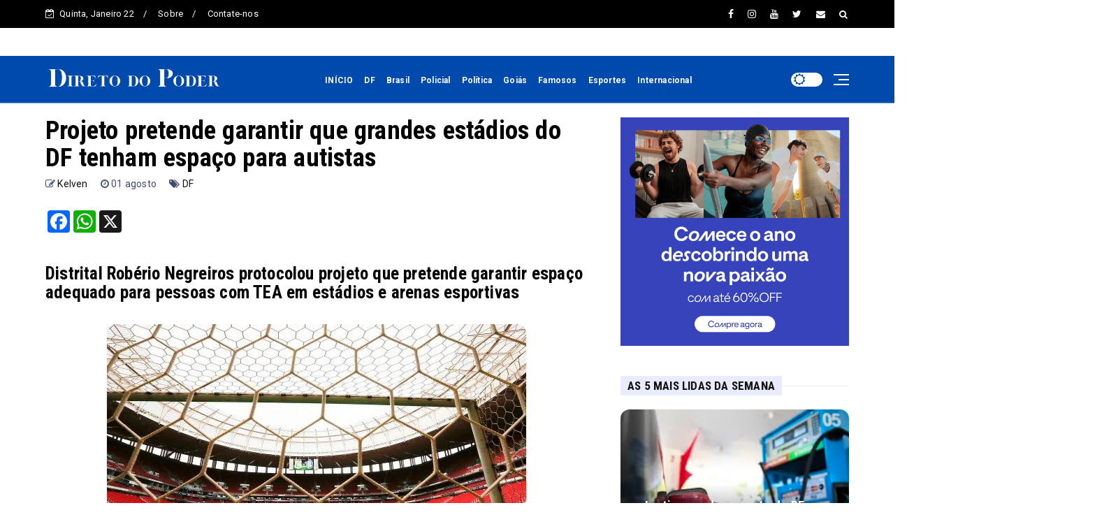

--- FILE ---
content_type: text/html; charset=utf-8
request_url: https://www.google.com/recaptcha/api2/aframe
body_size: 259
content:
<!DOCTYPE HTML><html><head><meta http-equiv="content-type" content="text/html; charset=UTF-8"></head><body><script nonce="NgBcjoSonFWVO6qGsGFNUw">/** Anti-fraud and anti-abuse applications only. See google.com/recaptcha */ try{var clients={'sodar':'https://pagead2.googlesyndication.com/pagead/sodar?'};window.addEventListener("message",function(a){try{if(a.source===window.parent){var b=JSON.parse(a.data);var c=clients[b['id']];if(c){var d=document.createElement('img');d.src=c+b['params']+'&rc='+(localStorage.getItem("rc::a")?sessionStorage.getItem("rc::b"):"");window.document.body.appendChild(d);sessionStorage.setItem("rc::e",parseInt(sessionStorage.getItem("rc::e")||0)+1);localStorage.setItem("rc::h",'1769083341170');}}}catch(b){}});window.parent.postMessage("_grecaptcha_ready", "*");}catch(b){}</script></body></html>

--- FILE ---
content_type: text/javascript; charset=UTF-8
request_url: https://www.diretodopoder.com.br/feeds/posts/default?alt=json-in-script&start-index=17&max-results=2&callback=jQuery224045145162791955284_1769083335838&_=1769083335844
body_size: 4591
content:
// API callback
jQuery224045145162791955284_1769083335838({"version":"1.0","encoding":"UTF-8","feed":{"xmlns":"http://www.w3.org/2005/Atom","xmlns$openSearch":"http://a9.com/-/spec/opensearchrss/1.0/","xmlns$blogger":"http://schemas.google.com/blogger/2008","xmlns$georss":"http://www.georss.org/georss","xmlns$gd":"http://schemas.google.com/g/2005","xmlns$thr":"http://purl.org/syndication/thread/1.0","id":{"$t":"tag:blogger.com,1999:blog-5437964737900530161"},"updated":{"$t":"2026-01-21T22:58:23.609-03:00"},"category":[{"term":"DF"},{"term":"Destaques"},{"term":"Brasil"},{"term":"Política"},{"term":"Goiás"},{"term":"Esportes"},{"term":"Famosos"},{"term":"Policial"},{"term":"Internacional"},{"term":"Minas Gerais"},{"term":"mundo"},{"term":"Estrutural"},{"term":"Ceilândia"},{"term":"Planaltina"},{"term":"Noticias"},{"term":"Taguatinga"},{"term":"Samambaia"},{"term":"Gama"},{"term":"Sobradinho"},{"term":"Asa Norte"},{"term":"Asa Sul"},{"term":"Águas Claras"},{"term":"Santa Maria"},{"term":"Guará"},{"term":"Lago Sul"},{"term":"Núcleo Bandeirante"},{"term":"Recanto das Emas"},{"term":"São Sebastião"},{"term":"Paranoá"},{"term":"Plano Piloto"},{"term":"Vicente Pires"},{"term":"Riacho Fundo I e II"},{"term":"Brazlânidia"},{"term":"Itapoã"},{"term":"Park Way"},{"term":"Sudoeste"},{"term":"Valparaíso"},{"term":"Cruzeiro"},{"term":"Fercal"},{"term":"Arniqueira"},{"term":"Jardim Botânico"},{"term":"Lago Norte"},{"term":"Park Sul"},{"term":"Direito"},{"term":"Educação"},{"term":"Estado GO"},{"term":"Novo Gama"},{"term":"Piaui"},{"term":"Policial."},{"term":"Por do Sol"},{"term":"R"},{"term":"SIA"},{"term":"Transporte"},{"term":"Varjão"},{"term":"d"},{"term":"politica"},{"term":"Águas Lindas"}],"title":{"type":"text","$t":"Direto do Poder"},"subtitle":{"type":"html","$t":""},"link":[{"rel":"http://schemas.google.com/g/2005#feed","type":"application/atom+xml","href":"https:\/\/www.diretodopoder.com.br\/feeds\/posts\/default"},{"rel":"self","type":"application/atom+xml","href":"https:\/\/www.blogger.com\/feeds\/5437964737900530161\/posts\/default?alt=json-in-script\u0026start-index=17\u0026max-results=2"},{"rel":"alternate","type":"text/html","href":"https:\/\/www.diretodopoder.com.br\/"},{"rel":"hub","href":"http://pubsubhubbub.appspot.com/"},{"rel":"previous","type":"application/atom+xml","href":"https:\/\/www.blogger.com\/feeds\/5437964737900530161\/posts\/default?alt=json-in-script\u0026start-index=15\u0026max-results=2"},{"rel":"next","type":"application/atom+xml","href":"https:\/\/www.blogger.com\/feeds\/5437964737900530161\/posts\/default?alt=json-in-script\u0026start-index=19\u0026max-results=2"}],"author":[{"name":{"$t":"Direto do Poder"},"uri":{"$t":"http:\/\/www.blogger.com\/profile\/01439180099673688836"},"email":{"$t":"noreply@blogger.com"},"gd$image":{"rel":"http://schemas.google.com/g/2005#thumbnail","width":"16","height":"16","src":"https:\/\/img1.blogblog.com\/img\/b16-rounded.gif"}}],"generator":{"version":"7.00","uri":"http://www.blogger.com","$t":"Blogger"},"openSearch$totalResults":{"$t":"7997"},"openSearch$startIndex":{"$t":"17"},"openSearch$itemsPerPage":{"$t":"2"},"entry":[{"id":{"$t":"tag:blogger.com,1999:blog-5437964737900530161.post-1509928906374421636"},"published":{"$t":"2026-01-19T09:59:00.004-03:00"},"updated":{"$t":"2026-01-19T10:10:44.947-03:00"},"category":[{"scheme":"http://www.blogger.com/atom/ns#","term":"Brasil"}],"title":{"type":"text","$t":"Buscas por irmãos desaparecidos no Maranhão entram no 16º dia sem pistas"},"content":{"type":"html","$t":"\u003Ch3 style=\"text-align: left;\"\u003EOperação mobiliza mais de 500 pessoas e conta com apoio da Marinha no Rio Mearim\u003C\/h3\u003E\u003Cdiv\u003E\u003Cbr \/\u003E\u003C\/div\u003E\u003Ctable align=\"center\" cellpadding=\"0\" cellspacing=\"0\" class=\"tr-caption-container\" style=\"margin-left: auto; margin-right: auto;\"\u003E\u003Ctbody\u003E\u003Ctr\u003E\u003Ctd style=\"text-align: center;\"\u003E\u003Ca href=\"https:\/\/blogger.googleusercontent.com\/img\/b\/R29vZ2xl\/AVvXsEgPCMdsnFJlm671IeQ8uy9hNKNTrv6kyObCrxvIg3VBVy-ZgwHdsYjS-WJGQFAZVqinAYQt9RDPmzNHB9IgxocP31RNCU9gK-MEw4Nz8JW-SbjZJqxTYKSEOmRqurEGJV-WPJNYKuw4hk2cYwsyiv-HXOdDIM759TNIOEbynSb8qdDlcclpkJlj8IJ2Mjg\/s620\/Captura-de-tela-2026-01-19-065106-620x620.jpg\" style=\"margin-left: auto; margin-right: auto;\"\u003E\u003Cimg border=\"0\" data-original-height=\"620\" data-original-width=\"620\" src=\"https:\/\/blogger.googleusercontent.com\/img\/b\/R29vZ2xl\/AVvXsEgPCMdsnFJlm671IeQ8uy9hNKNTrv6kyObCrxvIg3VBVy-ZgwHdsYjS-WJGQFAZVqinAYQt9RDPmzNHB9IgxocP31RNCU9gK-MEw4Nz8JW-SbjZJqxTYKSEOmRqurEGJV-WPJNYKuw4hk2cYwsyiv-HXOdDIM759TNIOEbynSb8qdDlcclpkJlj8IJ2Mjg\/s16000\/Captura-de-tela-2026-01-19-065106-620x620.jpg\" \/\u003E\u003C\/a\u003E\u003C\/td\u003E\u003C\/tr\u003E\u003Ctr\u003E\u003Ctd class=\"tr-caption\" style=\"text-align: center;\"\u003E\u003C\/td\u003E\u003C\/tr\u003E\u003C\/tbody\u003E\u003C\/table\u003E\u003Cdiv\u003EAs buscas por Ágatha Isabelly, de 6 anos, e Allan Michael, de 4, chegam nesta segunda-feira (19\/1) ao 16º dia sem confirmação do paradeiro das crianças, desaparecidas desde 4 de janeiro no Quilombo São Sebastião dos Pretos, no município de Bacabal.\u003C\/div\u003E\u003Cdiv\u003E\u003Cbr \/\u003E\u003C\/div\u003E\u003Cdiv\u003EAo longo do fim de semana, a força-tarefa foi reforçada com a entrada da Marinha do Brasil, que passou a atuar no Rio Mearim com o uso de side scan sonar. O equipamento permite mapear o fundo e a coluna d’água mesmo em locais de baixa visibilidade, ampliando as possibilidades de localização.\u003C\/div\u003E\u003Cdiv\u003E\u003Cbr \/\u003E\u003C\/div\u003E\u003Cdiv\u003EAs buscas em área de mata seguem paralelamente às investigações policiais. Segundo o secretário de Segurança Pública do Maranhão, Maurício Martins, todas as hipóteses continuam sendo analisadas. Um inquérito policial foi instaurado e está sob responsabilidade de uma comissão especial da Polícia Civil.\u003C\/div\u003E\u003Cdiv\u003E\u003Cbr \/\u003E\u003C\/div\u003E\u003Cdiv\u003EDe acordo com o governo estadual, mais de 500 pessoas participam da operação, que reúne forças federais, estaduais, apoio de outros estados e voluntários da comunidade local. Até o momento, as equipes já realizaram varreduras em uma área superior a 3.200 km², dividida em quadrantes, com apoio aéreo, drones, helicópteros e cães farejadores.\u003C\/div\u003E\u003Cdiv\u003E\u003Cbr \/\u003E\u003C\/div\u003E\u003Cdiv\u003EA força-tarefa envolve a atuação integrada da Marinha do Brasil, Corpo de Bombeiros do Maranhão, bombeiros dos estados do Pará e do Ceará, Exército Brasileiro, Polícia Militar Ambiental, Polícias Civil e Militar do Maranhão, além da Polícia Rodoviária Federal, Defesa Civil, Guarda Municipal e voluntários.\u003C\/div\u003E\u003Cdiv\u003E\u003Cbr \/\u003E\u003C\/div\u003E\u003Cdiv\u003EA área central das buscas foi definida a partir do relato de Anderson Kauan, de 8 anos, primo das crianças. Ele também desapareceu no dia 4 de janeiro, mas foi encontrado com vida três dias depois. Segundo o menino, o último local onde esteve com os primos foi uma cabana abandonada conhecida como “Casa Caída”, nas proximidades do Rio Mearim.\u003C\/div\u003E\u003Cdiv\u003E\u003Cbr \/\u003E\u003C\/div\u003E\u003Cdiv\u003ENo ponto indicado, cães farejadores identificaram vestígios da passagem das crianças, o que levou à intensificação das buscas terrestres, fluviais e subaquáticas na região. Até o momento, porém, não surgiram novas pistas concretas sobre o destino de Ágatha e Allan.\u003C\/div\u003E"},"link":[{"rel":"replies","type":"application/atom+xml","href":"https:\/\/www.diretodopoder.com.br\/feeds\/1509928906374421636\/comments\/default","title":"Postar comentários"},{"rel":"replies","type":"text/html","href":"https:\/\/www.diretodopoder.com.br\/2026\/01\/buscas-por-irmaos-desaparecidos-no.html#comment-form","title":"0 Comentários"},{"rel":"edit","type":"application/atom+xml","href":"https:\/\/www.blogger.com\/feeds\/5437964737900530161\/posts\/default\/1509928906374421636"},{"rel":"self","type":"application/atom+xml","href":"https:\/\/www.blogger.com\/feeds\/5437964737900530161\/posts\/default\/1509928906374421636"},{"rel":"alternate","type":"text/html","href":"https:\/\/www.diretodopoder.com.br\/2026\/01\/buscas-por-irmaos-desaparecidos-no.html","title":"Buscas por irmãos desaparecidos no Maranhão entram no 16º dia sem pistas"}],"author":[{"name":{"$t":"Direto do Poder"},"uri":{"$t":"http:\/\/www.blogger.com\/profile\/12508433324592177702"},"email":{"$t":"noreply@blogger.com"},"gd$image":{"rel":"http://schemas.google.com/g/2005#thumbnail","width":"16","height":"16","src":"https:\/\/img1.blogblog.com\/img\/b16-rounded.gif"}}],"media$thumbnail":{"xmlns$media":"http://search.yahoo.com/mrss/","url":"https:\/\/blogger.googleusercontent.com\/img\/b\/R29vZ2xl\/AVvXsEgPCMdsnFJlm671IeQ8uy9hNKNTrv6kyObCrxvIg3VBVy-ZgwHdsYjS-WJGQFAZVqinAYQt9RDPmzNHB9IgxocP31RNCU9gK-MEw4Nz8JW-SbjZJqxTYKSEOmRqurEGJV-WPJNYKuw4hk2cYwsyiv-HXOdDIM759TNIOEbynSb8qdDlcclpkJlj8IJ2Mjg\/s72-c\/Captura-de-tela-2026-01-19-065106-620x620.jpg","height":"72","width":"72"},"thr$total":{"$t":"0"}},{"id":{"$t":"tag:blogger.com,1999:blog-5437964737900530161.post-8686524292568963281"},"published":{"$t":"2026-01-19T09:55:00.002-03:00"},"updated":{"$t":"2026-01-19T09:56:59.304-03:00"},"category":[{"scheme":"http://www.blogger.com/atom/ns#","term":"Brasil"}],"title":{"type":"text","$t":"FGC começa a pagar investidores do Banco Master após dois meses de espera"},"content":{"type":"html","$t":"\u003Ch3 style=\"text-align: left;\"\u003ECerca de 150 mil investidores já avançaram para a etapa de ressarcimento, que começa nesta segunda-feira\u003C\/h3\u003E\u003Cdiv\u003E\u003Cbr \/\u003E\u003C\/div\u003E\u003Ctable align=\"center\" cellpadding=\"0\" cellspacing=\"0\" class=\"tr-caption-container\" style=\"margin-left: auto; margin-right: auto;\"\u003E\u003Ctbody\u003E\u003Ctr\u003E\u003Ctd style=\"text-align: center;\"\u003E\u003Ca href=\"https:\/\/blogger.googleusercontent.com\/img\/b\/R29vZ2xl\/AVvXsEiwkpuc6va1H3gElNde0Kod60Bk_sZPVLzOL8KTXOIUMLSdhbEraRgKeo_h1jKd8YCLp-fD4RG4FqxJtC__Iedtedb5D8CRTuMAgQ8WxNxljcQOC1bWupYvN9BW4_oJc7KFv3r0-VJlg-GQbPxKZD4cvcHgFf8_q5F8wZBGdBRR1VTbGyUlYoZSOsPaM8c\/s620\/banco-master--620x506.jpg\" imageanchor=\"1\" style=\"margin-left: auto; margin-right: auto;\"\u003E\u003Cimg border=\"0\" data-original-height=\"506\" data-original-width=\"620\" src=\"https:\/\/blogger.googleusercontent.com\/img\/b\/R29vZ2xl\/AVvXsEiwkpuc6va1H3gElNde0Kod60Bk_sZPVLzOL8KTXOIUMLSdhbEraRgKeo_h1jKd8YCLp-fD4RG4FqxJtC__Iedtedb5D8CRTuMAgQ8WxNxljcQOC1bWupYvN9BW4_oJc7KFv3r0-VJlg-GQbPxKZD4cvcHgFf8_q5F8wZBGdBRR1VTbGyUlYoZSOsPaM8c\/s16000\/banco-master--620x506.jpg\" \/\u003E\u003C\/a\u003E\u003C\/td\u003E\u003C\/tr\u003E\u003Ctr\u003E\u003Ctd class=\"tr-caption\" style=\"text-align: center;\"\u003EDivulgação\/Banco Master\u003C\/td\u003E\u003C\/tr\u003E\u003C\/tbody\u003E\u003C\/table\u003E\u003Cdiv\u003EApós cerca de dois meses de espera, aproximadamente 150 mil investidores conseguiram concluir a solicitação da garantia relacionada ao Banco Master e avançaram para a etapa de pagamento, que tem início nesta segunda-feira (19). O número representa menos de um quinto do total de 800 mil credores envolvidos na maior operação de ressarcimento já realizada pelo fundo.\u003C\/div\u003E\u003Cdiv\u003E\u003Cbr \/\u003E\u003C\/div\u003E\u003Cdiv\u003EDe acordo com o Fundo Garantidor de Créditos, até o momento foram registrados 369 mil pedidos no aplicativo do fundo, único canal disponível para solicitação da garantia. Segundo a entidade, a plataforma tem capacidade para processar cerca de 9 mil pedidos por hora, o equivalente a 2,5 solicitações por segundo, embora picos de acessos simultâneos ainda provoquem lentidão em alguns momentos.\u003C\/div\u003E\u003Cdiv\u003E\u003Cbr \/\u003E\u003C\/div\u003E\u003Cdiv\u003EAs dificuldades ficaram evidentes logo após o anúncio da liberação dos pagamentos, feito na manhã de sábado (17). Pouco depois, investidores passaram a relatar instabilidade no aplicativo nas redes sociais. No domingo (18), por volta das 10h30, ainda havia queixas de usuários que não conseguiam acessar o sistema, concluir o cadastro ou avançar nas etapas necessárias para o ressarcimento, principalmente na fase de envio de documentos. Outros investidores, no entanto, afirmaram ter conseguido finalizar o processo.\u003C\/div\u003E\u003Cdiv\u003E\u003Cbr \/\u003E\u003C\/div\u003E\u003Cdiv\u003EO FGC informou no sábado que, com o início do pagamento da garantia aos credores dos bancos Master, Master de Investimentos e Letsbank, o aplicativo registrou um volume elevado de acessos simultâneos, o que afetou temporariamente sua disponibilidade. Até as 12h daquele dia, mais de 140 mil acessos haviam sido contabilizados. O fundo não divulgou atualização posterior sobre esse número.\u003C\/div\u003E\u003Cdiv\u003E\u003Cbr \/\u003E\u003C\/div\u003E\u003Cdiv\u003ESegundo o FGC, a infraestrutura tecnológica do aplicativo é autoescalável e as equipes técnicas seguem monitorando a plataforma e adotando medidas para melhorar o desempenho do sistema.\u003C\/div\u003E\u003Cdiv\u003E\u003Cbr \/\u003E\u003C\/div\u003E\u003Cdiv\u003EO pagamento da garantia contempla investidores que mantinham CDBs ou recursos em conta corrente no Banco Master, instituição liquidada em 18 de novembro de 2025 por decisão do Banco Central do Brasil. A operação envolve o pagamento de R$ 40,6 bilhões e é considerada a maior já conduzida pelo fundo. Conforme o FGC, o intervalo de 60 dias entre a liquidação do banco e o início dos pagamentos foi superior ao habitual em razão da dimensão do caso.\u003C\/div\u003E\u003Cdiv\u003E\u003Cbr \/\u003E\u003C\/div\u003E\u003Cdiv\u003EEm comunicado ao mercado, o diretor-presidente do FGC, Daniel Lima, afirmou que o volume da operação exigiu um esforço excepcional das equipes envolvidas. A estimativa inicial era de até 1,6 milhão de investidores potencialmente afetados.\u003C\/div\u003E\u003Cdiv\u003E\u003Cbr \/\u003E\u003C\/div\u003E\u003Cdiv\u003EO FGC é responsável pelo mecanismo de proteção a depositantes e investidores das instituições associadas, conforme normas do Conselho Monetário Nacional. A entidade também esclareceu que não houve decisão para limitar a remuneração dos CDBs a um percentual específico do CDI e reforçou que informações oficiais sobre o processo estão disponíveis exclusivamente em seus canais institucionais.\u003C\/div\u003E"},"link":[{"rel":"replies","type":"application/atom+xml","href":"https:\/\/www.diretodopoder.com.br\/feeds\/8686524292568963281\/comments\/default","title":"Postar comentários"},{"rel":"replies","type":"text/html","href":"https:\/\/www.diretodopoder.com.br\/2026\/01\/fgc-inicia-pagamentos-da-garantia-do.html#comment-form","title":"0 Comentários"},{"rel":"edit","type":"application/atom+xml","href":"https:\/\/www.blogger.com\/feeds\/5437964737900530161\/posts\/default\/8686524292568963281"},{"rel":"self","type":"application/atom+xml","href":"https:\/\/www.blogger.com\/feeds\/5437964737900530161\/posts\/default\/8686524292568963281"},{"rel":"alternate","type":"text/html","href":"https:\/\/www.diretodopoder.com.br\/2026\/01\/fgc-inicia-pagamentos-da-garantia-do.html","title":"FGC começa a pagar investidores do Banco Master após dois meses de espera"}],"author":[{"name":{"$t":"Direto do Poder"},"uri":{"$t":"http:\/\/www.blogger.com\/profile\/12508433324592177702"},"email":{"$t":"noreply@blogger.com"},"gd$image":{"rel":"http://schemas.google.com/g/2005#thumbnail","width":"16","height":"16","src":"https:\/\/img1.blogblog.com\/img\/b16-rounded.gif"}}],"media$thumbnail":{"xmlns$media":"http://search.yahoo.com/mrss/","url":"https:\/\/blogger.googleusercontent.com\/img\/b\/R29vZ2xl\/AVvXsEiwkpuc6va1H3gElNde0Kod60Bk_sZPVLzOL8KTXOIUMLSdhbEraRgKeo_h1jKd8YCLp-fD4RG4FqxJtC__Iedtedb5D8CRTuMAgQ8WxNxljcQOC1bWupYvN9BW4_oJc7KFv3r0-VJlg-GQbPxKZD4cvcHgFf8_q5F8wZBGdBRR1VTbGyUlYoZSOsPaM8c\/s72-c\/banco-master--620x506.jpg","height":"72","width":"72"},"thr$total":{"$t":"0"}}]}});

--- FILE ---
content_type: text/javascript; charset=UTF-8
request_url: https://www.diretodopoder.com.br/feeds/posts/default?alt=json-in-script&max-results=10&callback=jQuery224045145162791955284_1769083335842&_=1769083335843
body_size: 18585
content:
// API callback
jQuery224045145162791955284_1769083335842({"version":"1.0","encoding":"UTF-8","feed":{"xmlns":"http://www.w3.org/2005/Atom","xmlns$openSearch":"http://a9.com/-/spec/opensearchrss/1.0/","xmlns$blogger":"http://schemas.google.com/blogger/2008","xmlns$georss":"http://www.georss.org/georss","xmlns$gd":"http://schemas.google.com/g/2005","xmlns$thr":"http://purl.org/syndication/thread/1.0","id":{"$t":"tag:blogger.com,1999:blog-5437964737900530161"},"updated":{"$t":"2026-01-21T22:58:23.609-03:00"},"category":[{"term":"DF"},{"term":"Destaques"},{"term":"Brasil"},{"term":"Política"},{"term":"Goiás"},{"term":"Esportes"},{"term":"Famosos"},{"term":"Policial"},{"term":"Internacional"},{"term":"Minas Gerais"},{"term":"mundo"},{"term":"Estrutural"},{"term":"Ceilândia"},{"term":"Planaltina"},{"term":"Noticias"},{"term":"Taguatinga"},{"term":"Samambaia"},{"term":"Gama"},{"term":"Sobradinho"},{"term":"Asa Norte"},{"term":"Asa Sul"},{"term":"Águas Claras"},{"term":"Santa Maria"},{"term":"Guará"},{"term":"Lago Sul"},{"term":"Núcleo Bandeirante"},{"term":"Recanto das Emas"},{"term":"São Sebastião"},{"term":"Paranoá"},{"term":"Plano Piloto"},{"term":"Vicente Pires"},{"term":"Riacho Fundo I e II"},{"term":"Brazlânidia"},{"term":"Itapoã"},{"term":"Park Way"},{"term":"Sudoeste"},{"term":"Valparaíso"},{"term":"Cruzeiro"},{"term":"Fercal"},{"term":"Arniqueira"},{"term":"Jardim Botânico"},{"term":"Lago Norte"},{"term":"Park Sul"},{"term":"Direito"},{"term":"Educação"},{"term":"Estado GO"},{"term":"Novo Gama"},{"term":"Piaui"},{"term":"Policial."},{"term":"Por do Sol"},{"term":"R"},{"term":"SIA"},{"term":"Transporte"},{"term":"Varjão"},{"term":"d"},{"term":"politica"},{"term":"Águas Lindas"}],"title":{"type":"text","$t":"Direto do Poder"},"subtitle":{"type":"html","$t":""},"link":[{"rel":"http://schemas.google.com/g/2005#feed","type":"application/atom+xml","href":"https:\/\/www.diretodopoder.com.br\/feeds\/posts\/default"},{"rel":"self","type":"application/atom+xml","href":"https:\/\/www.blogger.com\/feeds\/5437964737900530161\/posts\/default?alt=json-in-script\u0026max-results=10"},{"rel":"alternate","type":"text/html","href":"https:\/\/www.diretodopoder.com.br\/"},{"rel":"hub","href":"http://pubsubhubbub.appspot.com/"},{"rel":"next","type":"application/atom+xml","href":"https:\/\/www.blogger.com\/feeds\/5437964737900530161\/posts\/default?alt=json-in-script\u0026start-index=11\u0026max-results=10"}],"author":[{"name":{"$t":"Direto do Poder"},"uri":{"$t":"http:\/\/www.blogger.com\/profile\/01439180099673688836"},"email":{"$t":"noreply@blogger.com"},"gd$image":{"rel":"http://schemas.google.com/g/2005#thumbnail","width":"16","height":"16","src":"https:\/\/img1.blogblog.com\/img\/b16-rounded.gif"}}],"generator":{"version":"7.00","uri":"http://www.blogger.com","$t":"Blogger"},"openSearch$totalResults":{"$t":"7997"},"openSearch$startIndex":{"$t":"1"},"openSearch$itemsPerPage":{"$t":"10"},"entry":[{"id":{"$t":"tag:blogger.com,1999:blog-5437964737900530161.post-4338125503469990934"},"published":{"$t":"2026-01-21T22:58:00.002-03:00"},"updated":{"$t":"2026-01-21T22:58:23.592-03:00"},"category":[{"scheme":"http://www.blogger.com/atom/ns#","term":"DF"}],"title":{"type":"text","$t":"Seduh aprova plano de ocupação do Parque Urbano Denner no Guará II"},"content":{"type":"html","$t":"\u003Ch3 style=\"text-align: left;\"\u003EProjeto prevê reforma, organização dos espaços e melhorias na infraestrutura, segurança e lazer para a comunidade\u003C\/h3\u003E\u003Cdiv\u003E\u003Cbr \/\u003E\u003C\/div\u003E\u003Ctable align=\"center\" cellpadding=\"0\" cellspacing=\"0\" class=\"tr-caption-container\" style=\"margin-left: auto; margin-right: auto;\"\u003E\u003Ctbody\u003E\u003Ctr\u003E\u003Ctd style=\"text-align: center;\"\u003E\u003Ca href=\"https:\/\/blogger.googleusercontent.com\/img\/b\/R29vZ2xl\/AVvXsEgBm_7BUECe1-H5gVMDkPC5gx263n4EqyGUZw3s_a-wKE5TFPgTg9Z8hyTgz3T-CsU72LPmGwWme-eqRaDP3Q09LqIaGk-l2TQqH1_jn7e6g8mBTRk8SB21lZ_d3k5joPcuCxFrcGoz6t_eYAKv6iSj6fEJyQc6BpmOHNzFUvC3RMIwUgxI4ZfFC7subsE\/s741\/21.1.%20Parque%20Denner.%20Foto%20Divulga%C3%A7%C3%A3o%20Seduh-DF%202.jpeg\" imageanchor=\"1\" style=\"margin-left: auto; margin-right: auto;\"\u003E\u003Cimg border=\"0\" data-original-height=\"494\" data-original-width=\"741\" src=\"https:\/\/blogger.googleusercontent.com\/img\/b\/R29vZ2xl\/AVvXsEgBm_7BUECe1-H5gVMDkPC5gx263n4EqyGUZw3s_a-wKE5TFPgTg9Z8hyTgz3T-CsU72LPmGwWme-eqRaDP3Q09LqIaGk-l2TQqH1_jn7e6g8mBTRk8SB21lZ_d3k5joPcuCxFrcGoz6t_eYAKv6iSj6fEJyQc6BpmOHNzFUvC3RMIwUgxI4ZfFC7subsE\/s16000\/21.1.%20Parque%20Denner.%20Foto%20Divulga%C3%A7%C3%A3o%20Seduh-DF%202.jpeg\" \/\u003E\u003C\/a\u003E\u003C\/td\u003E\u003C\/tr\u003E\u003Ctr\u003E\u003Ctd class=\"tr-caption\" style=\"text-align: center;\"\u003EDivulgação\/Seduh-DF\u0026nbsp;\u003C\/td\u003E\u003C\/tr\u003E\u003C\/tbody\u003E\u003C\/table\u003E\u003Cdiv\u003EA Secretaria de Desenvolvimento Urbano e Habitação aprovou o projeto do plano de ocupação do Parque Urbano Denner, localizado no Guará II, entre o Polo de Moda e a Colônia Agrícola Bernardo Sayão. A aprovação consta na Portaria nº 8, publicada no Diário Oficial do Distrito Federal (DODF) nesta terça-feira (20).\u003C\/div\u003E\u003Cdiv\u003E\u003Cbr \/\u003E\u003C\/div\u003E\u003Cdiv\u003EA área do parque, com 27.359 metros quadrados, passará por reformas para melhorar as condições de uso pelo público. A requalificação é uma demanda antiga da comunidade local. O projeto, apresentado pela Administração do Guará e aprovado pela Seduh-DF, prevê a substituição de mobiliários urbanos danificados, modernização da iluminação, manutenção da vegetação e ações voltadas ao reforço da segurança para os frequentadores.\u003C\/div\u003E\u003Cdiv\u003E\u003Cbr \/\u003E\u003C\/div\u003E\u003Cdiv\u003ESegundo o secretário de Desenvolvimento Urbano e Habitação, Marcelo Vaz, o Parque Denner é amplamente utilizado pela população do Guará, tanto para lazer quanto para a prática esportiva. De acordo com ele, o plano de ocupação aprovado tem como objetivo organizar essas atividades e promover melhorias na infraestrutura e na segurança do espaço.\u003C\/div\u003E\u003Cdiv\u003E\u003Cbr \/\u003E\u003C\/div\u003E\u003Cdiv\u003EO projeto estabelece a divisão do parque em pelo menos quatro zonas distintas. A Zona A será destinada ao uso recreativo familiar e contará com skatepark, playgrounds infantis, parcão, banheiros e vestiários.\u003C\/div\u003E\u003Cdiv\u003E\u003Cbr \/\u003E\u003C\/div\u003E\u003Cdiv\u003ENa Zona B, localizada próxima ao lago central, está prevista a instalação de um deque de madeira e um projeto de paisagismo com árvores nativas. O espaço também contará com circuitos de caminhada e ciclovia, favorecendo a integração do parque com a rede cicloviária do Guará.\u003C\/div\u003E\u003Cdiv\u003E\u003Cbr \/\u003E\u003C\/div\u003E\u003Cdiv\u003EA Zona C será voltada à administração do parque e incluirá uma guarita para vigilantes, um ponto de apoio da Polícia Militar e um bicicletário, oferecendo suporte logístico e funcional para as atividades de policiamento ostensivo na área.\u003C\/div\u003E\u003Cdiv\u003E\u003Cbr \/\u003E\u003C\/div\u003E\u003Cdiv\u003EJá a Zona D será destinada à promoção da cultura esportiva, lazer e valorização do meio ambiente, com a implantação de quadras poliesportivas e espaços para atividades esportivas ao ar livre.\u003C\/div\u003E\u003Cdiv\u003E\u003Cbr \/\u003E\u003C\/div\u003E\u003Cdiv\u003EQuanto aos usos permitidos, o plano define que apenas pequenos comércios, prestação de serviços e uso institucional poderão funcionar no parque, respeitando os parâmetros de ocupação do solo estabelecidos para a área.\u003C\/div\u003E"},"link":[{"rel":"replies","type":"application/atom+xml","href":"https:\/\/www.diretodopoder.com.br\/feeds\/4338125503469990934\/comments\/default","title":"Postar comentários"},{"rel":"replies","type":"text/html","href":"https:\/\/www.diretodopoder.com.br\/2026\/01\/seduh-aprova-plano-de-ocupacao-do.html#comment-form","title":"0 Comentários"},{"rel":"edit","type":"application/atom+xml","href":"https:\/\/www.blogger.com\/feeds\/5437964737900530161\/posts\/default\/4338125503469990934"},{"rel":"self","type":"application/atom+xml","href":"https:\/\/www.blogger.com\/feeds\/5437964737900530161\/posts\/default\/4338125503469990934"},{"rel":"alternate","type":"text/html","href":"https:\/\/www.diretodopoder.com.br\/2026\/01\/seduh-aprova-plano-de-ocupacao-do.html","title":"Seduh aprova plano de ocupação do Parque Urbano Denner no Guará II"}],"author":[{"name":{"$t":"Direto do Poder"},"uri":{"$t":"http:\/\/www.blogger.com\/profile\/12508433324592177702"},"email":{"$t":"noreply@blogger.com"},"gd$image":{"rel":"http://schemas.google.com/g/2005#thumbnail","width":"16","height":"16","src":"https:\/\/img1.blogblog.com\/img\/b16-rounded.gif"}}],"media$thumbnail":{"xmlns$media":"http://search.yahoo.com/mrss/","url":"https:\/\/blogger.googleusercontent.com\/img\/b\/R29vZ2xl\/AVvXsEgBm_7BUECe1-H5gVMDkPC5gx263n4EqyGUZw3s_a-wKE5TFPgTg9Z8hyTgz3T-CsU72LPmGwWme-eqRaDP3Q09LqIaGk-l2TQqH1_jn7e6g8mBTRk8SB21lZ_d3k5joPcuCxFrcGoz6t_eYAKv6iSj6fEJyQc6BpmOHNzFUvC3RMIwUgxI4ZfFC7subsE\/s72-c\/21.1.%20Parque%20Denner.%20Foto%20Divulga%C3%A7%C3%A3o%20Seduh-DF%202.jpeg","height":"72","width":"72"},"thr$total":{"$t":"0"}},{"id":{"$t":"tag:blogger.com,1999:blog-5437964737900530161.post-168670583295121902"},"published":{"$t":"2026-01-21T22:57:00.004-03:00"},"updated":{"$t":"2026-01-21T22:57:48.303-03:00"},"category":[{"scheme":"http://www.blogger.com/atom/ns#","term":"DF"}],"title":{"type":"text","$t":"Implosão do Torre Palace mobiliza operação integrada de segurança neste domingo no DF"},"content":{"type":"html","$t":"\u003Ch3 style=\"text-align: left;\"\u003EAção coordenada pelo GDF prevê isolamento do perímetro, interdições viárias e protocolos técnicos rigorosos no Setor Hoteleiro Norte\u003C\/h3\u003E\u003Cdiv\u003E\u003Cbr \/\u003E\u003C\/div\u003E\u003Ctable align=\"center\" cellpadding=\"0\" cellspacing=\"0\" class=\"tr-caption-container\" style=\"margin-left: auto; margin-right: auto;\"\u003E\u003Ctbody\u003E\u003Ctr\u003E\u003Ctd style=\"text-align: center;\"\u003E\u003Ca href=\"https:\/\/blogger.googleusercontent.com\/img\/b\/R29vZ2xl\/[base64]\/s800\/24192844673_0a7dfa2b08_c%20(1).jpg\" imageanchor=\"1\" style=\"margin-left: auto; margin-right: auto;\"\u003E\u003Cimg border=\"0\" data-original-height=\"531\" data-original-width=\"800\" src=\"https:\/\/blogger.googleusercontent.com\/img\/b\/R29vZ2xl\/[base64]\/s16000\/24192844673_0a7dfa2b08_c%20(1).jpg\" \/\u003E\u003C\/a\u003E\u003C\/td\u003E\u003C\/tr\u003E\u003Ctr\u003E\u003Ctd class=\"tr-caption\" style=\"text-align: center;\"\u003EDivulgação\/SSP-DF\u003C\/td\u003E\u003C\/tr\u003E\u003C\/tbody\u003E\u003C\/table\u003E\u003Cdiv\u003EMarcada para este domingo (25), a implosão do antigo Hotel Torre Palace será realizada por meio de uma operação integrada coordenada pelo GDF, com liderança da Secretaria de Segurança Pública do DF e da Subsecretaria do Sistema de Defesa Civil. O plano reúne forças de segurança, equipes de emergência e órgãos de trânsito para garantir a segurança da população, o isolamento do perímetro e o cumprimento rigoroso dos protocolos técnicos no Setor Hoteleiro Norte (SHN).\u003C\/div\u003E\u003Cdiv\u003E\u003Cbr \/\u003E\u003C\/div\u003E\u003Cdiv\u003EA ação envolve a atuação conjunta da Polícia Militar do Distrito Federal, responsável pela segurança perimetral e controle de acesso; do Corpo de Bombeiros Militar do Distrito Federal, encarregado das operações e alertas; e do Departamento de Trânsito do Distrito Federal, que executará os bloqueios viários e a retirada de veículos. O atendimento pré-hospitalar ficará a cargo do Serviço de Atendimento Médico de Urgência, vinculado à Secretaria de Saúde do DF. Também participam a Neoenergia Brasília e a Companhia de Saneamento Ambiental do Distrito Federal, responsáveis pelo desligamento preventivo de energia elétrica e do abastecimento de água nas áreas estabelecidas.\u003C\/div\u003E\u003Cdiv\u003E\u003Cbr \/\u003E\u003C\/div\u003E\u003Cdiv\u003EO plano operacional segue os princípios do Sistema de Comando de Incidentes (SCI), modelo internacional de gestão de ocorrências complexas, e define responsabilidades, protocolos e critérios de segurança para todas as etapas, desde a evacuação e o isolamento até a liberação controlada da área no pós-implosão. Segundo o secretário de Segurança Pública do DF, Sandro Avelar, a operação é amplamente planejada e guiada por critérios técnicos, com total integração dos órgãos do GDF, e depende também da colaboração da população no respeito às interdições e orientações.\u003C\/div\u003E\u003Cdiv\u003E\u003Cbr \/\u003E\u003C\/div\u003E\u003Cdiv\u003EDe acordo com o subsecretário da Defesa Civil, Sandro Gomes, o SCI garante que todos os órgãos atuem com o mesmo protocolo, comunicação e comando, assegurando previsibilidade e resposta rápida. A operação contará com equipes de inspeção, evacuação, observação e monitoramento aéreo, reforçando que os bloqueios e a permanência nas áreas isoladas são medidas de proteção.\u003C\/div\u003E\u003Cdiv\u003E\u003Cbr \/\u003E\u003C\/div\u003E\u003Cdiv\u003EAs equipes da Defesa Civil farão inspeção andar por andar nas edificações situadas no perímetro de 100 metros, incluindo Brasília Tower Hotel, LET’s Idea Brasília Hotel e Nobile Suites Monumental, além da verificação de áreas externas. A evacuação desses hotéis ocorrerá entre 6h e 8h, com vistoria técnica da Defesa Civil e do blaster responsável pela implosão, para confirmar a ausência de pessoas em quartos e áreas comuns. Nas edificações localizadas entre 100 e 300 metros do Torre Palace, a orientação é que a população permaneça dentro dos estabelecimentos a partir das 8h, sem circulação, até a liberação formal pela Defesa Civil.\u003C\/div\u003E\u003Cdiv\u003E\u003Cbr \/\u003E\u003C\/div\u003E\u003Cdiv\u003EPara reforçar a segurança, haverá sobrevoo de helicóptero 30 minutos antes da detonação e o uso de três drones da Defesa Civil em pontos estratégicos, garantindo a verificação aérea final da área impactada. Drones da imprensa somente poderão operar após cadastramento prévio, iniciado na segunda-feira (19).\u003C\/div\u003E\u003Cdiv\u003E\u003Cbr \/\u003E\u003C\/div\u003E\u003Cdiv\u003EO plano prevê barreiras viárias primárias no raio de 300 metros, com proibição total de estacionamento, desvios sinalizados e corredores exclusivos para veículos de emergência. Todos os veículos estacionados no SHN deverão ser retirados a partir das 15h de sábado (24). Os estacionamentos serão interditados às 23h de sábado e totalmente isolados. A partir das 6h de domingo, a via N1 será interditada entre a Rodoviária do Plano Piloto e a altura da Torre de TV, onde será instalada a Cidade da Segurança, base de apoio da operação. A ligação entre a W3 Norte e Sul também será bloqueada, assim como a via S1 na altura da Torre de TV entre 9h30 e o término da implosão. O subsecretário de Operações Integradas, Carlos Melo, destaca que o respeito às interdições é essencial para reduzir riscos e garantir a fluidez para atendimentos de emergência.\u003C\/div\u003E\u003Cdiv\u003E\u003Cbr \/\u003E\u003C\/div\u003E\u003Cdiv\u003EComo medida preventiva, haverá desligamento programado das redes de energia elétrica e interrupção do abastecimento de água do Torre Palace, com equipes da Neoenergia e da Caesb de prontidão para atuação em outros pontos, se necessário.\u003C\/div\u003E\u003Cdiv\u003E\u003Cbr \/\u003E\u003C\/div\u003E\u003Cdiv\u003EA operação começa nas primeiras horas de domingo, com chegada e posicionamento das equipes às 6h e instalação do posto de comando. O bloqueio total de vias e a ativação das barreiras ocorrerão às 8h. A partir das 9h, serão acionadas sirenes, avisos por megafone e monitoramento aéreo. Três alertas sonoros escalonados estão previstos para 9h57, 9h58 e 10h, com início da detonação logo após o último alerta. A liberação gradual do perímetro, condicionada à confirmação de segurança, terá início a partir das 10h30, e o encerramento da operação está previsto para as 18h.\u003C\/div\u003E\u003Cdiv\u003E\u003Cbr \/\u003E\u003C\/div\u003E\u003Cdiv\u003EA operação poderá ser interrompida ou adiada apenas pelo blaster ou pelo subsecretário da Defesa Civil, conforme critérios técnicos como condições meteorológicas adversas, falhas de comunicação, presença de pessoas nas áreas isoladas ou problemas técnicos. Após a implosão, será feita avaliação estrutural imediata do local e das edificações do entorno, controle de poeira, limpeza das vias e liberação gradual conforme parecer técnico, com remoção de entulho seguindo planejamento da empresa responsável.\u003C\/div\u003E\u003Cdiv\u003E\u003Cbr \/\u003E\u003C\/div\u003E\u003Cdiv\u003EA SSP-DF e a Defesa Civil orientam a população a evitar deslocamentos à região, não tentar acessar áreas isoladas e seguir rigorosamente os bloqueios, desvios e comandos das equipes em campo, reforçando que a colaboração é fundamental para que a operação ocorra com tranquilidade e segurança.\u003C\/div\u003E"},"link":[{"rel":"replies","type":"application/atom+xml","href":"https:\/\/www.diretodopoder.com.br\/feeds\/168670583295121902\/comments\/default","title":"Postar comentários"},{"rel":"replies","type":"text/html","href":"https:\/\/www.diretodopoder.com.br\/2026\/01\/implosao-do-torre-palace-mobiliza.html#comment-form","title":"0 Comentários"},{"rel":"edit","type":"application/atom+xml","href":"https:\/\/www.blogger.com\/feeds\/5437964737900530161\/posts\/default\/168670583295121902"},{"rel":"self","type":"application/atom+xml","href":"https:\/\/www.blogger.com\/feeds\/5437964737900530161\/posts\/default\/168670583295121902"},{"rel":"alternate","type":"text/html","href":"https:\/\/www.diretodopoder.com.br\/2026\/01\/implosao-do-torre-palace-mobiliza.html","title":"Implosão do Torre Palace mobiliza operação integrada de segurança neste domingo no DF"}],"author":[{"name":{"$t":"Direto do Poder"},"uri":{"$t":"http:\/\/www.blogger.com\/profile\/12508433324592177702"},"email":{"$t":"noreply@blogger.com"},"gd$image":{"rel":"http://schemas.google.com/g/2005#thumbnail","width":"16","height":"16","src":"https:\/\/img1.blogblog.com\/img\/b16-rounded.gif"}}],"media$thumbnail":{"xmlns$media":"http://search.yahoo.com/mrss/","url":"https:\/\/blogger.googleusercontent.com\/img\/b\/R29vZ2xl\/[base64]\/s72-c\/24192844673_0a7dfa2b08_c%20(1).jpg","height":"72","width":"72"},"thr$total":{"$t":"0"}},{"id":{"$t":"tag:blogger.com,1999:blog-5437964737900530161.post-1862955808135708559"},"published":{"$t":"2026-01-21T22:56:00.001-03:00"},"updated":{"$t":"2026-01-21T22:56:10.648-03:00"},"category":[{"scheme":"http://www.blogger.com/atom/ns#","term":"DF"}],"title":{"type":"text","$t":"GDF inicia plano de recomposição vegetal na Serrinha do Paranoá com plantio de 22 mil mudas do Cerrado"},"content":{"type":"html","$t":"\u003Ch3 style=\"text-align: left;\"\u003EAção busca proteger nascentes, recuperar a vegetação nativa e reforçar a segurança hídrica do Distrito Federal\u003C\/h3\u003E\u003Cdiv\u003E\u003Cbr \/\u003E\u003C\/div\u003E\u003Ctable align=\"center\" cellpadding=\"0\" cellspacing=\"0\" class=\"tr-caption-container\" style=\"margin-left: auto; margin-right: auto;\"\u003E\u003Ctbody\u003E\u003Ctr\u003E\u003Ctd style=\"text-align: center;\"\u003E\u003Ca href=\"https:\/\/blogger.googleusercontent.com\/img\/b\/R29vZ2xl\/AVvXsEgqZ_Qf6X7YWoIJDRT7q0PQ6sZO2rnnIn0amTAnYc3VpdjVk3EzNlDzXW5oQtsTIdc1VfLCGQlvw9hb_J9yY7o-N_FtZKPnSuLhDH5sh3jCrpAlBd2E3m2nexQKfv7dHmgdGSxWh5uDPU1VTCyzldXUKRN8UvwEso9UG_Gek2xhho7XodzgOSWBrFmcsl8\/s1181\/Dentro%20(157).jpg\" imageanchor=\"1\" style=\"margin-left: auto; margin-right: auto;\"\u003E\u003Cimg border=\"0\" data-original-height=\"664\" data-original-width=\"1181\" src=\"https:\/\/blogger.googleusercontent.com\/img\/b\/R29vZ2xl\/AVvXsEgqZ_Qf6X7YWoIJDRT7q0PQ6sZO2rnnIn0amTAnYc3VpdjVk3EzNlDzXW5oQtsTIdc1VfLCGQlvw9hb_J9yY7o-N_FtZKPnSuLhDH5sh3jCrpAlBd2E3m2nexQKfv7dHmgdGSxWh5uDPU1VTCyzldXUKRN8UvwEso9UG_Gek2xhho7XodzgOSWBrFmcsl8\/s16000\/Dentro%20(157).jpg\" \/\u003E\u003C\/a\u003E\u003C\/td\u003E\u003C\/tr\u003E\u003Ctr\u003E\u003Ctd class=\"tr-caption\" style=\"text-align: center;\"\u003E\u0026nbsp;Divulgação\/Seagri\u003C\/td\u003E\u003C\/tr\u003E\u003C\/tbody\u003E\u003C\/table\u003E\u003Cdiv\u003EO GDF iniciou, nesta quarta-feira (21), a execução do Plano de Recomposição Vegetal da Serrinha do Paranoá. A iniciativa prevê o plantio, a manutenção e o monitoramento de 22 mil mudas de espécies nativas do Cerrado, com foco na proteção de 119 nascentes identificadas na região, além da recuperação da vegetação local e do fortalecimento da segurança hídrica do DF.\u003C\/div\u003E\u003Cdiv\u003E\u003Cbr \/\u003E\u003C\/div\u003E\u003Cdiv\u003EA ação integra um convênio firmado entre o GDF, por meio da Secretaria de Agricultura, Abastecimento e Desenvolvimento Rural, o Instituto Oca do Sol e o Ministério da Integração e do Desenvolvimento Regional. O trabalho foi estruturado em duas etapas: a primeira voltada ao diagnóstico das condições ambientais das nascentes da Serrinha do Paranoá e a segunda destinada ao plantio das mudas.\u003C\/div\u003E\u003Cdiv\u003E\u003Cbr \/\u003E\u003C\/div\u003E\u003Cdiv\u003EAs árvores utilizadas no projeto foram produzidas pela Seagri-DF na Granja do Ipê e serão acompanhadas por um período de dois anos, com o objetivo de garantir a fixação das espécies e o sucesso da recomposição vegetal. Segundo o secretário de Agricultura, Rafael Bueno, o diagnóstico permitiu avaliar a qualidade das nascentes e o grau de degradação e conservação da área, servindo de base para a implantação da segunda etapa do projeto.\u003C\/div\u003E\u003Cdiv\u003E\u003Cbr \/\u003E\u003C\/div\u003E\u003Cdiv\u003EDe acordo com o secretário, a iniciativa contribui diretamente para o aumento da produção de água e para a conservação do solo. Ele destacou que os benefícios alcançam tanto os produtores rurais da Serrinha do Paranoá quanto o Lago Paranoá, que integra o sistema de abastecimento hídrico do DF, além de impactar positivamente os produtores localizados abaixo da Barragem do Paranoá. Para ele, trata-se de um projeto que reúne aspectos ambientais e produtivos.\u003C\/div\u003E\u003Cdiv\u003E\u003Cbr \/\u003E\u003C\/div\u003E\u003Cdiv\u003ECom dez núcleos rurais, a região da Serrinha do Paranoá é considerada estratégica para o DF devido à concentração de nascentes e áreas de recarga hídrica. O presidente da Empresa de Assistência Técnica e Extensão Rural do Distrito Federal, Cleison Duval, ressaltou que essas nascentes são fundamentais para o abastecimento do Lago Paranoá e que a Emater-DF atua junto aos produtores no apoio à conservação ambiental da área.\u003C\/div\u003E\u003Cdiv\u003E\u003Cbr \/\u003E\u003C\/div\u003E\u003Cdiv\u003EO mapeamento realizado identificou 119 nascentes na Serrinha do Paranoá, sendo que 78 delas demandam ações diretas de recuperação. A região abriga núcleos rurais e áreas ambientalmente sensíveis, como escarpas e zonas de recarga hídrica, o que reforça a necessidade de intervenções planejadas.\u003C\/div\u003E\u003Cdiv\u003E\u003Cbr \/\u003E\u003C\/div\u003E\u003Cdiv\u003EO secretário de Meio Ambiente, Gutemberg Gomes, destacou que o trabalho é resultado de uma atuação transversal voltada à preservação ambiental. Segundo ele, o estudo desenvolvido em parceria com a sociedade civil apontou a necessidade de regeneração de parte das nascentes, o que motivou o plantio de espécies do Cerrado produzidas no viveiro da Seagri para a preservação da Serrinha e, consequentemente, do Lago Paranoá.\u003C\/div\u003E\u003Cdiv\u003E\u003Cbr \/\u003E\u003C\/div\u003E\u003Cdiv\u003EAlém do plantio das mudas, o plano inclui cercamento de áreas, controle de formigas, adubação e implantação de aceiros para prevenção de incêndios. Para a presidente do Instituto Oca do Sol, Sol Udry, o trabalho técnico é essencial para evitar o desaparecimento das nascentes em razão da erosão e da superurbanização, além de manter e recuperar a identidade da região como produtora de água.\u003C\/div\u003E"},"link":[{"rel":"replies","type":"application/atom+xml","href":"https:\/\/www.diretodopoder.com.br\/feeds\/1862955808135708559\/comments\/default","title":"Postar comentários"},{"rel":"replies","type":"text/html","href":"https:\/\/www.diretodopoder.com.br\/2026\/01\/gdf-inicia-plano-de-recomposicao.html#comment-form","title":"0 Comentários"},{"rel":"edit","type":"application/atom+xml","href":"https:\/\/www.blogger.com\/feeds\/5437964737900530161\/posts\/default\/1862955808135708559"},{"rel":"self","type":"application/atom+xml","href":"https:\/\/www.blogger.com\/feeds\/5437964737900530161\/posts\/default\/1862955808135708559"},{"rel":"alternate","type":"text/html","href":"https:\/\/www.diretodopoder.com.br\/2026\/01\/gdf-inicia-plano-de-recomposicao.html","title":"GDF inicia plano de recomposição vegetal na Serrinha do Paranoá com plantio de 22 mil mudas do Cerrado"}],"author":[{"name":{"$t":"Direto do Poder"},"uri":{"$t":"http:\/\/www.blogger.com\/profile\/12508433324592177702"},"email":{"$t":"noreply@blogger.com"},"gd$image":{"rel":"http://schemas.google.com/g/2005#thumbnail","width":"16","height":"16","src":"https:\/\/img1.blogblog.com\/img\/b16-rounded.gif"}}],"media$thumbnail":{"xmlns$media":"http://search.yahoo.com/mrss/","url":"https:\/\/blogger.googleusercontent.com\/img\/b\/R29vZ2xl\/AVvXsEgqZ_Qf6X7YWoIJDRT7q0PQ6sZO2rnnIn0amTAnYc3VpdjVk3EzNlDzXW5oQtsTIdc1VfLCGQlvw9hb_J9yY7o-N_FtZKPnSuLhDH5sh3jCrpAlBd2E3m2nexQKfv7dHmgdGSxWh5uDPU1VTCyzldXUKRN8UvwEso9UG_Gek2xhho7XodzgOSWBrFmcsl8\/s72-c\/Dentro%20(157).jpg","height":"72","width":"72"},"thr$total":{"$t":"0"}},{"id":{"$t":"tag:blogger.com,1999:blog-5437964737900530161.post-5204297439478460587"},"published":{"$t":"2026-01-21T22:55:00.001-03:00"},"updated":{"$t":"2026-01-21T22:55:21.461-03:00"},"category":[{"scheme":"http://www.blogger.com/atom/ns#","term":"DF"}],"title":{"type":"text","$t":"Crédito do Cartão Material Escolar começa a ser liberado em 2 de fevereiro no DF"},"content":{"type":"html","$t":"\u003Ch3 style=\"text-align: left;\"\u003EPrograma beneficia famílias da rede pública, fortalece o comércio local e deve alcançar cerca de 172 mil estudantes em 2026\u003C\/h3\u003E\u003Cdiv\u003E\u003Cbr \/\u003E\u003C\/div\u003E\u003Ctable align=\"center\" cellpadding=\"0\" cellspacing=\"0\" class=\"tr-caption-container\" style=\"margin-left: auto; margin-right: auto;\"\u003E\u003Ctbody\u003E\u003Ctr\u003E\u003Ctd style=\"text-align: center;\"\u003E\u003Ca href=\"https:\/\/blogger.googleusercontent.com\/img\/b\/R29vZ2xl\/AVvXsEg54VE94MfqXkvF__-ylHsHD_pYLs2d8T4dUwucFWdbuVoSWG8QtZn22Kg94zTac2rGRjS1T1cvOH5-HNTrP_aSOSL6EIeMWJnRNa06imaUHozJ2Ol2fb2YJVKGHGIQqdJMoOyRapFNFvCVAfnxo1p_P7bk2b1_DdRmJ3Ojn1Oj6HFH2pwBKjxjCwAxqbY\/s2560\/Foto%201_CME_Felipe%20de%20Noronha%20(1).jpg\" imageanchor=\"1\" style=\"margin-left: auto; margin-right: auto;\"\u003E\u003Cimg border=\"0\" data-original-height=\"1706\" data-original-width=\"2560\" src=\"https:\/\/blogger.googleusercontent.com\/img\/b\/R29vZ2xl\/AVvXsEg54VE94MfqXkvF__-ylHsHD_pYLs2d8T4dUwucFWdbuVoSWG8QtZn22Kg94zTac2rGRjS1T1cvOH5-HNTrP_aSOSL6EIeMWJnRNa06imaUHozJ2Ol2fb2YJVKGHGIQqdJMoOyRapFNFvCVAfnxo1p_P7bk2b1_DdRmJ3Ojn1Oj6HFH2pwBKjxjCwAxqbY\/s16000\/Foto%201_CME_Felipe%20de%20Noronha%20(1).jpg\" \/\u003E\u003C\/a\u003E\u003C\/td\u003E\u003C\/tr\u003E\u003Ctr\u003E\u003Ctd class=\"tr-caption\" style=\"text-align: center;\"\u003E\u003C\/td\u003E\u003C\/tr\u003E\u003C\/tbody\u003E\u003C\/table\u003E\u003Cdiv\u003EO crédito do Cartão Material Escolar (CME) estará disponível nas contas das famílias beneficiadas a partir do dia 2 de fevereiro. O anúncio foi feito pela secretária de Educação do DF, Hélvia Paranaguá, durante a Reunião Cartão Material Escolar 2026, realizada na Câmara Legislativa do Distrito Federal (CLDF), com a participação de representantes das empresas credenciadas no programa.\u003C\/div\u003E\u003Cdiv\u003E\u003Cbr \/\u003E\u003C\/div\u003E\u003Cdiv\u003EDurante o encontro, a vice-governadora Celina Leão destacou a importância dos programas sociais para a promoção da dignidade das famílias e para o fortalecimento da economia local. Segundo ela, o modelo adotado pelo GDF alia inclusão social, autonomia dos beneficiários e estímulo ao comércio nas regiões administrativas, ao mesmo tempo em que movimenta a economia e gera emprego e renda.\u003C\/div\u003E\u003Cdiv\u003E\u003Cbr \/\u003E\u003C\/div\u003E\u003Cdiv\u003EA vice-governadora ressaltou que o DF conta atualmente com 16 programas de transferência de renda por meio de cartões, que, além de substituir práticas antigas, garantem liberdade de escolha às famílias e respeito ao cidadão. De acordo com ela, os investimentos nessas políticas ultrapassam R$ 1,5 bilhão e refletem o compromisso do governo com ações sociais eficientes e sensíveis às necessidades da população.\u003C\/div\u003E\u003Cdiv\u003E\u003Cbr \/\u003E\u003C\/div\u003E\u003Cdiv\u003EAlém da secretária de Educação, participaram da mesa a deputada distrital Jaqueline Silva; a secretária-executiva substituta de Desenvolvimento Social, Luanna Kim Guimarães; a diretora da Polícia Civil do Distrito Federal, Ana Carolina Litran Andrade; o presidente do Sistema Fecomércio-DF, José Aparecido da Costa Freire; além de representantes do Banco de Brasília, responsáveis pela operação do cartão.\u003C\/div\u003E\u003Cdiv\u003E\u003Cbr \/\u003E\u003C\/div\u003E\u003Cdiv\u003EO evento também teve como objetivo orientar sobre o edital de chamamento público, apresentar o cronograma oficial e detalhar os valores previstos para a liberação dos créditos. Na ocasião, foi divulgada a lista das papelarias aptas a participar do CME 2026, além da entrega e liberação das maquinetas BRBPay para os estabelecimentos regularizados, com destaque para melhorias e novas funcionalidades do sistema de pagamento.\u003C\/div\u003E\u003Cdiv\u003E\u003Cbr \/\u003E\u003C\/div\u003E\u003Cdiv\u003EInstituído pela Lei nº 6.273\/2019, o Programa Cartão Material Escolar tem como finalidade garantir a aquisição de material didático para estudantes regularmente matriculados na rede pública de ensino do DF, cujas famílias sejam beneficiárias do Programa Bolsa Família. Após a liberação do crédito, os responsáveis poderão comprar os itens da lista oficial nas papelarias credenciadas pelo GDF.\u003C\/div\u003E\u003Cdiv\u003E\u003Cbr \/\u003E\u003C\/div\u003E\u003Cdiv\u003ETêm direito ao benefício estudantes com idade entre 4 e 17 anos, matriculados na rede pública. O valor do auxílio varia conforme a etapa de ensino: R$ 320 para alunos da educação infantil e do ensino fundamental e R$ 240 para os estudantes do ensino médio.\u003C\/div\u003E\u003Cdiv\u003E\u003Cbr \/\u003E\u003C\/div\u003E\u003Cdiv\u003EEm 2026, o programa deve beneficiar cerca de 172 mil alunos no Distrito Federal, com investimento estimado em R$ 52 milhões. Criado em 2019, o CME substituiu o modelo de kit padronizado e passou a oferecer mais autonomia às famílias. No primeiro ano, 64.652 estudantes foram atendidos. Em 2025, o número chegou a 167.042 beneficiados, marca já superada em 2026, segundo dados preliminares.\u003C\/div\u003E\u003Cdiv\u003E\u003Cbr \/\u003E\u003C\/div\u003E\u003Cdiv\u003EA secretária Hélvia Paranaguá destacou o crescimento do programa e o impacto direto na vida dos estudantes, ao permitir que cada família escolha o material a ser utilizado, garantindo igualdade de condições em sala de aula. Também presente no evento, a secretária de Desenvolvimento Social do DF, Ana Paula Marra, ressaltou que o programa conta atualmente com quase 500 papelarias credenciadas em todo o DF e que o edital permanece aberto ao longo do ano para ampliar ainda mais essa rede.\u003C\/div\u003E"},"link":[{"rel":"replies","type":"application/atom+xml","href":"https:\/\/www.diretodopoder.com.br\/feeds\/5204297439478460587\/comments\/default","title":"Postar comentários"},{"rel":"replies","type":"text/html","href":"https:\/\/www.diretodopoder.com.br\/2026\/01\/credito-do-cartao-material-escolar.html#comment-form","title":"0 Comentários"},{"rel":"edit","type":"application/atom+xml","href":"https:\/\/www.blogger.com\/feeds\/5437964737900530161\/posts\/default\/5204297439478460587"},{"rel":"self","type":"application/atom+xml","href":"https:\/\/www.blogger.com\/feeds\/5437964737900530161\/posts\/default\/5204297439478460587"},{"rel":"alternate","type":"text/html","href":"https:\/\/www.diretodopoder.com.br\/2026\/01\/credito-do-cartao-material-escolar.html","title":"Crédito do Cartão Material Escolar começa a ser liberado em 2 de fevereiro no DF"}],"author":[{"name":{"$t":"Direto do Poder"},"uri":{"$t":"http:\/\/www.blogger.com\/profile\/12508433324592177702"},"email":{"$t":"noreply@blogger.com"},"gd$image":{"rel":"http://schemas.google.com/g/2005#thumbnail","width":"16","height":"16","src":"https:\/\/img1.blogblog.com\/img\/b16-rounded.gif"}}],"media$thumbnail":{"xmlns$media":"http://search.yahoo.com/mrss/","url":"https:\/\/blogger.googleusercontent.com\/img\/b\/R29vZ2xl\/AVvXsEg54VE94MfqXkvF__-ylHsHD_pYLs2d8T4dUwucFWdbuVoSWG8QtZn22Kg94zTac2rGRjS1T1cvOH5-HNTrP_aSOSL6EIeMWJnRNa06imaUHozJ2Ol2fb2YJVKGHGIQqdJMoOyRapFNFvCVAfnxo1p_P7bk2b1_DdRmJ3Ojn1Oj6HFH2pwBKjxjCwAxqbY\/s72-c\/Foto%201_CME_Felipe%20de%20Noronha%20(1).jpg","height":"72","width":"72"},"thr$total":{"$t":"0"}},{"id":{"$t":"tag:blogger.com,1999:blog-5437964737900530161.post-4838601808675513841"},"published":{"$t":"2026-01-21T22:54:00.002-03:00"},"updated":{"$t":"2026-01-21T22:54:26.707-03:00"},"category":[{"scheme":"http://www.blogger.com/atom/ns#","term":"DF"}],"title":{"type":"text","$t":"DF mantém estabilidade nos homicídios em 2025 e registra avanços na redução de crimes patrimoniais"},"content":{"type":"html","$t":"\u003Ch3 style=\"text-align: left;\"\u003EDados da SSP-DF mostram manutenção do número de ocorrências, queda no segundo semestre e reforço da atuação integrada das forças de segurança,\u003C\/h3\u003E\u003Cdiv\u003E\u003Cbr \/\u003E\u003C\/div\u003E\u003Ctable align=\"center\" cellpadding=\"0\" cellspacing=\"0\" class=\"tr-caption-container\" style=\"margin-left: auto; margin-right: auto;\"\u003E\u003Ctbody\u003E\u003Ctr\u003E\u003Ctd style=\"text-align: center;\"\u003E\u003Ca href=\"https:\/\/blogger.googleusercontent.com\/img\/b\/R29vZ2xl\/AVvXsEjBpn04kgyTskyORTZJMNFs9VOLdYily14DsxW2_R3lLE97jXlPjVPhpopi5AjzPRUSFRpWa02iyOKyzY_mtk0jnEaoYx0SpTM_FGZMZxxy75MJdZyA3gF87V-0q5ZrUU50idKEGVXZ0XYaG8hIXd36-_K34trjZlLWfC31JYKk4fhlIWmWFC0nKLVWZe0\/s800\/21.1.%20Foto%20Divulga%C3%A7%C3%A3o%20SSP-DF.jpeg\" imageanchor=\"1\" style=\"margin-left: auto; margin-right: auto;\"\u003E\u003Cimg border=\"0\" data-original-height=\"533\" data-original-width=\"800\" src=\"https:\/\/blogger.googleusercontent.com\/img\/b\/R29vZ2xl\/AVvXsEjBpn04kgyTskyORTZJMNFs9VOLdYily14DsxW2_R3lLE97jXlPjVPhpopi5AjzPRUSFRpWa02iyOKyzY_mtk0jnEaoYx0SpTM_FGZMZxxy75MJdZyA3gF87V-0q5ZrUU50idKEGVXZ0XYaG8hIXd36-_K34trjZlLWfC31JYKk4fhlIWmWFC0nKLVWZe0\/s16000\/21.1.%20Foto%20Divulga%C3%A7%C3%A3o%20SSP-DF.jpeg\" \/\u003E\u003C\/a\u003E\u003C\/td\u003E\u003C\/tr\u003E\u003Ctr\u003E\u003Ctd class=\"tr-caption\" style=\"text-align: center;\"\u003EDivulgação\/SSP-DF\u003C\/td\u003E\u003C\/tr\u003E\u003C\/tbody\u003E\u003C\/table\u003E\u003Cdiv\u003EO Distrito Federal encerrou 2025 com estabilidade no número de ocorrências de homicídio. Foram registrados 208 casos, o mesmo total de 2024, ano considerado o mais seguro em quase cinco décadas. Apesar disso, o número de vítimas apresentou aumento: 221 pessoas foram vitimadas em 2025, contra 211 no ano anterior, variação de 4,7%.\u003C\/div\u003E\u003Cdiv\u003E\u003Cbr \/\u003E\u003C\/div\u003E\u003Cdiv\u003ELevantamento da Secretaria de Segurança Pública do DF aponta que houve oscilação ao longo do ano. No primeiro semestre, os registros cresceram 11%, passando de 99 para 110 ocorrências na comparação com o mesmo período de 2024. Já no segundo semestre, após o reforço de ações estratégicas e operações integradas orientadas pelo monitoramento contínuo da criminalidade, os casos recuaram 10%, de 109 para 98.\u003C\/div\u003E\u003Cdiv\u003E\u003Cbr \/\u003E\u003C\/div\u003E\u003Cdiv\u003EMesmo com a estabilidade no número de registros, o aumento no total de vítimas está relacionado à ocorrência de casos com mais de uma pessoa vitimada, em quantidade superior ao padrão histórico do DF. Ainda assim, o indicador permanece em patamar historicamente baixo. As 221 vítimas contabilizadas em 2025 representam o segundo menor número da série histórica iniciada em 1977.\u003C\/div\u003E\u003Cdiv\u003E\u003Cbr \/\u003E\u003C\/div\u003E\u003Cdiv\u003EOs dados também mostram que a violência letal não se distribuiu de forma homogênea pelo território. Sete regiões administrativas não registraram homicídios ao longo do ano: Jardim Botânico, Riacho Fundo, Candangolândia, Lago Sul, Park Way, Núcleo Bandeirante e Sudoeste. Cruzeiro e Jardim Botânico não contabilizam esse tipo de crime há quatro anos, enquanto Candangolândia e Sudoeste estão sem registros há dois anos.\u003C\/div\u003E\u003Cdiv\u003E\u003Cbr \/\u003E\u003C\/div\u003E\u003Cdiv\u003EPara o secretário de Segurança Pública, Sandro Avelar, os números refletem a importância da atuação técnica e integrada. Segundo ele, manter o mesmo número de ocorrências do ano mais seguro em quase 50 anos, mesmo com aumento de vítimas concentrado no primeiro semestre, exige atenção permanente e resposta firme. A reversão da tendência ao longo do segundo semestre, destaca, foi resultado de medidas direcionadas, maior presença operacional e integração entre as forças.\u003C\/div\u003E\u003Cdiv\u003E\u003Cbr \/\u003E\u003C\/div\u003E\u003Cdiv\u003EOutro dado relevante de 2025 foi o aumento da pronta resposta policial. Das 208 ocorrências de homicídio registradas no ano, 56 resultaram em elucidação em flagrante, o equivalente a 28% dos casos. Em 2024, foram 45 registros, ou 22%. O resultado indica maior capacidade de reação imediata das forças de segurança e reforça a efetividade do policiamento em campo.\u003C\/div\u003E\u003Cdiv\u003E\u003Cbr \/\u003E\u003C\/div\u003E\u003Cdiv\u003EA comandante-geral da Polícia Militar do Distrito Federal, coronel Ana Paula Habka, atribui o avanço ao aumento do policiamento ostensivo, à prevenção e ao fortalecimento da resposta imediata. Segundo ela, os resultados decorrem de investimentos contínuos em tecnologia, inteligência, capacitação do efetivo e da integração com os demais órgãos de segurança do GDF.\u003C\/div\u003E\u003Cdiv\u003E\u003Cbr \/\u003E\u003C\/div\u003E\u003Cdiv\u003EEntre as medidas que contribuíram para a redução no segundo semestre, a SSP-DF destaca ações focadas em áreas críticas, com ênfase na prevenção e mitigação de riscos. Um dos marcos foi a restrição de horário de funcionamento das distribuidoras de bebidas, implementada em março de 2025, além do reforço de operações em todo o DF, com intensificação de abordagens e repressão qualificada em regiões estratégicas.\u003C\/div\u003E\u003Cdiv\u003E\u003Cbr \/\u003E\u003C\/div\u003E\u003Cdiv\u003ENos nove meses após a implementação da medida, os registros de homicídio nas imediações dessas distribuidoras caíram 21,4%, passando de 28 casos em 2024 para 22 em 2025, no mesmo período analisado.\u003C\/div\u003E\u003Cdiv\u003E\u003Cbr \/\u003E\u003C\/div\u003E\u003Cdiv\u003EAlém dos crimes letais, o Distrito Federal manteve resultados expressivos na redução dos crimes patrimoniais em 2025. Os roubos apresentaram queda em todas as modalidades, com 3.035 registros a menos em relação ao ano anterior. O destaque foi o roubo a transporte coletivo, que teve redução de 51,7%, com 109 crimes a menos. Também houve queda nos roubos de veículos (-15,5%), a transeuntes (-15,4%) e nos furtos em interior de veículos (-14,8%). O roubo a residência registrou um caso a menos em comparação com 2024.\u003C\/div\u003E\u003Cdiv\u003E\u003Cbr \/\u003E\u003C\/div\u003E\u003Cdiv\u003EDe acordo com o delegado-geral adjunto da Polícia Civil do Distrito Federal, Saulo Ribeiro, os resultados são fruto de investigações qualificadas e grandes operações que atingem diretamente as organizações criminosas, especialmente por meio do bloqueio de bens e da interrupção de ganhos ilícitos, enfraquecendo a atuação do crime no DF.\u003C\/div\u003E\u003Cdiv\u003E\u003Cbr \/\u003E\u003C\/div\u003E\u003Cdiv\u003EA redução dos crimes patrimoniais tem impacto direto na rotina da população, por envolver ocorrências associadas aos deslocamentos e à vida urbana. A queda desses indicadores contribui para ampliar a sensação de segurança em espaços públicos, no transporte e em áreas de maior circulação.\u003C\/div\u003E\u003Cdiv\u003E\u003Cbr \/\u003E\u003C\/div\u003E\u003Cdiv\u003ENesse contexto, iniciativas estruturantes também reforçam o enfrentamento à criminalidade. A Unidade Integrada de Segurança Pública (Uisp), inaugurada em dezembro de 2025 no Setor Comercial Sul, reúne em um único espaço físico os órgãos do sistema de segurança pública, ampliando a capacidade de prevenção, resposta rápida e monitoramento em tempo real. O modelo fortalece a presença institucional no território e integra as ações estratégicas do programa Segurança Integral, alinhadas ao Plano Distrital de Segurança Pública.\u003C\/div\u003E"},"link":[{"rel":"replies","type":"application/atom+xml","href":"https:\/\/www.diretodopoder.com.br\/feeds\/4838601808675513841\/comments\/default","title":"Postar comentários"},{"rel":"replies","type":"text/html","href":"https:\/\/www.diretodopoder.com.br\/2026\/01\/df-mantem-estabilidade-nos-homicidios.html#comment-form","title":"0 Comentários"},{"rel":"edit","type":"application/atom+xml","href":"https:\/\/www.blogger.com\/feeds\/5437964737900530161\/posts\/default\/4838601808675513841"},{"rel":"self","type":"application/atom+xml","href":"https:\/\/www.blogger.com\/feeds\/5437964737900530161\/posts\/default\/4838601808675513841"},{"rel":"alternate","type":"text/html","href":"https:\/\/www.diretodopoder.com.br\/2026\/01\/df-mantem-estabilidade-nos-homicidios.html","title":"DF mantém estabilidade nos homicídios em 2025 e registra avanços na redução de crimes patrimoniais"}],"author":[{"name":{"$t":"Direto do Poder"},"uri":{"$t":"http:\/\/www.blogger.com\/profile\/12508433324592177702"},"email":{"$t":"noreply@blogger.com"},"gd$image":{"rel":"http://schemas.google.com/g/2005#thumbnail","width":"16","height":"16","src":"https:\/\/img1.blogblog.com\/img\/b16-rounded.gif"}}],"media$thumbnail":{"xmlns$media":"http://search.yahoo.com/mrss/","url":"https:\/\/blogger.googleusercontent.com\/img\/b\/R29vZ2xl\/AVvXsEjBpn04kgyTskyORTZJMNFs9VOLdYily14DsxW2_R3lLE97jXlPjVPhpopi5AjzPRUSFRpWa02iyOKyzY_mtk0jnEaoYx0SpTM_FGZMZxxy75MJdZyA3gF87V-0q5ZrUU50idKEGVXZ0XYaG8hIXd36-_K34trjZlLWfC31JYKk4fhlIWmWFC0nKLVWZe0\/s72-c\/21.1.%20Foto%20Divulga%C3%A7%C3%A3o%20SSP-DF.jpeg","height":"72","width":"72"},"thr$total":{"$t":"0"}},{"id":{"$t":"tag:blogger.com,1999:blog-5437964737900530161.post-6303565544571652782"},"published":{"$t":"2026-01-20T19:34:00.004-03:00"},"updated":{"$t":"2026-01-20T19:44:10.068-03:00"},"category":[{"scheme":"http://www.blogger.com/atom/ns#","term":"DF"}],"title":{"type":"text","$t":"Área pública no Jardim Botânico é preservada para implantação de futuro quartel do Corpo de Bombeiros"},"content":{"type":"html","$t":"\u003Ch3 style=\"text-align: left;\"\u003EAção integrada garante proteção do terreno destinado a reforçar a segurança e o atendimento a emergências na região\u003C\/h3\u003E\u003Cdiv\u003E\u003Cbr \/\u003E\u003C\/div\u003E\u003Ctable align=\"center\" cellpadding=\"0\" cellspacing=\"0\" class=\"tr-caption-container\" style=\"margin-left: auto; margin-right: auto;\"\u003E\u003Ctbody\u003E\u003Ctr\u003E\u003Ctd style=\"text-align: center;\"\u003E\u003Ca href=\"https:\/\/blogger.googleusercontent.com\/img\/b\/R29vZ2xl\/AVvXsEgr3zIr0HVVSd7OZNNijK6-o2i9yNb_OiUP1nk5NwldNqcB-YeH9QT9bb5Cx_ICDtMMLaZTsdLEjaiHzRKk61U70UQG2TVCq47FJu3VJtdNYsscg52Wbqf8AFvOcRndJGXMzZAMs-9E0rzBF5mT_2ruLCOBHAtkDnk2n3asOxkqD0gradM-hrpBXClRZgQ\/s1280\/f630c0ff-2ffd-4300-b92c-af655ed60145.jpeg\" imageanchor=\"1\" style=\"margin-left: auto; margin-right: auto;\"\u003E\u003Cimg border=\"0\" data-original-height=\"960\" data-original-width=\"1280\" src=\"https:\/\/blogger.googleusercontent.com\/img\/b\/R29vZ2xl\/AVvXsEgr3zIr0HVVSd7OZNNijK6-o2i9yNb_OiUP1nk5NwldNqcB-YeH9QT9bb5Cx_ICDtMMLaZTsdLEjaiHzRKk61U70UQG2TVCq47FJu3VJtdNYsscg52Wbqf8AFvOcRndJGXMzZAMs-9E0rzBF5mT_2ruLCOBHAtkDnk2n3asOxkqD0gradM-hrpBXClRZgQ\/s16000\/f630c0ff-2ffd-4300-b92c-af655ed60145.jpeg\" \/\u003E\u003C\/a\u003E\u003C\/td\u003E\u003C\/tr\u003E\u003Ctr\u003E\u003Ctd class=\"tr-caption\" style=\"text-align: center;\"\u003E\u003Cbr \/\u003E\u003C\/td\u003E\u003C\/tr\u003E\u003C\/tbody\u003E\u003C\/table\u003E\u003Cdiv\u003EA Administração Regional do Jardim Botânico realizou uma ação de ordenamento em área pública da região, destinada à implantação do futuro quartel do Corpo de Bombeiros Militar do Distrito Federal. A iniciativa ocorreu de forma integrada com a Polícia Militar do Distrito Federal, a DF Legal e a Secretaria de Desenvolvimento Social.\u003C\/div\u003E\u003Cdiv\u003E\u003Cbr \/\u003E\u003C\/div\u003E\u003Cdiv\u003EO objetivo da operação foi preservar o lote público, garantir o cumprimento de sua finalidade institucional e permitir o avanço de um projeto considerado estratégico para a segurança da população. A área é apontada como essencial para ampliar a capacidade de resposta a emergências, com impacto direto para os moradores do Jardim Botânico e de localidades próximas.\u003C\/div\u003E\u003Cdiv\u003E\u003Cbr \/\u003E\u003C\/div\u003E\u003Cdiv\u003EA atuação conjunta assegurou que a ação fosse conduzida de maneira coordenada, responsável e dentro da legalidade. A Polícia Militar deu suporte operacional, a DF Legal realizou a atuação técnica, o Corpo de Bombeiros acompanhou os trabalhos e a Secretaria de Desenvolvimento Social prestou apoio social, garantindo o encaminhamento adequado de eventuais situações de vulnerabilidade identificadas no local.\u003C\/div\u003E\u003Cdiv\u003E\u003Cbr \/\u003E\u003C\/div\u003E\u003Cdiv\u003EA Administração Regional do Jardim Botânico destacou que a iniciativa faz parte de um conjunto de medidas voltadas ao ordenamento urbano, à proteção do patrimônio público e ao fortalecimento dos serviços essenciais, reafirmando o compromisso com o desenvolvimento planejado, a segurança e a qualidade de vida da comunidade.\u003C\/div\u003E"},"link":[{"rel":"replies","type":"application/atom+xml","href":"https:\/\/www.diretodopoder.com.br\/feeds\/6303565544571652782\/comments\/default","title":"Postar comentários"},{"rel":"replies","type":"text/html","href":"https:\/\/www.diretodopoder.com.br\/2026\/01\/area-publica-no-jardim-botanico-e.html#comment-form","title":"0 Comentários"},{"rel":"edit","type":"application/atom+xml","href":"https:\/\/www.blogger.com\/feeds\/5437964737900530161\/posts\/default\/6303565544571652782"},{"rel":"self","type":"application/atom+xml","href":"https:\/\/www.blogger.com\/feeds\/5437964737900530161\/posts\/default\/6303565544571652782"},{"rel":"alternate","type":"text/html","href":"https:\/\/www.diretodopoder.com.br\/2026\/01\/area-publica-no-jardim-botanico-e.html","title":"Área pública no Jardim Botânico é preservada para implantação de futuro quartel do Corpo de Bombeiros"}],"author":[{"name":{"$t":"Direto do Poder"},"uri":{"$t":"http:\/\/www.blogger.com\/profile\/12508433324592177702"},"email":{"$t":"noreply@blogger.com"},"gd$image":{"rel":"http://schemas.google.com/g/2005#thumbnail","width":"16","height":"16","src":"https:\/\/img1.blogblog.com\/img\/b16-rounded.gif"}}],"media$thumbnail":{"xmlns$media":"http://search.yahoo.com/mrss/","url":"https:\/\/blogger.googleusercontent.com\/img\/b\/R29vZ2xl\/AVvXsEgr3zIr0HVVSd7OZNNijK6-o2i9yNb_OiUP1nk5NwldNqcB-YeH9QT9bb5Cx_ICDtMMLaZTsdLEjaiHzRKk61U70UQG2TVCq47FJu3VJtdNYsscg52Wbqf8AFvOcRndJGXMzZAMs-9E0rzBF5mT_2ruLCOBHAtkDnk2n3asOxkqD0gradM-hrpBXClRZgQ\/s72-c\/f630c0ff-2ffd-4300-b92c-af655ed60145.jpeg","height":"72","width":"72"},"thr$total":{"$t":"0"}},{"id":{"$t":"tag:blogger.com,1999:blog-5437964737900530161.post-7284925275323474526"},"published":{"$t":"2026-01-20T18:08:00.001-03:00"},"updated":{"$t":"2026-01-20T18:08:25.450-03:00"},"category":[{"scheme":"http://www.blogger.com/atom/ns#","term":"Destaques"},{"scheme":"http://www.blogger.com/atom/ns#","term":"DF"}],"title":{"type":"text","$t":"Curso de medicina da UnDF é o único do DF a receber nota máxima em avaliação do MEC"},"content":{"type":"html","$t":"\u003Ch3 style=\"text-align: left;\"\u003EInstituição integrada à UnDF se destaca nacionalmente e reafirma excelência na formação médica dentro do SUS\u003C\/h3\u003E\u003Cdiv\u003E\u003Cbr \/\u003E\u003C\/div\u003E\u003Ctable align=\"center\" cellpadding=\"0\" cellspacing=\"0\" class=\"tr-caption-container\" style=\"margin-left: auto; margin-right: auto;\"\u003E\u003Ctbody\u003E\u003Ctr\u003E\u003Ctd style=\"text-align: center;\"\u003E\u003Ca href=\"https:\/\/blogger.googleusercontent.com\/img\/b\/R29vZ2xl\/AVvXsEhb2BfIqTSctlOAtiJXbPACUX7xkH8GDLJqmWGJK2KVTCzsksD6oMHyWP97CC_PBiysbPYkaFDuo-rG2RmKropTbuTKO2MzVnvP0L1QQlNKsxZtvza3W5I7C6jmBxTkYADK4Ql6rOTZPWMgYrH_G5PlcTKh-rZMeh5jmMmsNNKuvv5c4nf-pdlYFRLcRa0\/s799\/WhatsApp-Image-2023-07-26-at-18.28.33.jpeg\" imageanchor=\"1\" style=\"margin-left: auto; margin-right: auto;\"\u003E\u003Cimg border=\"0\" data-original-height=\"533\" data-original-width=\"799\" src=\"https:\/\/blogger.googleusercontent.com\/img\/b\/R29vZ2xl\/AVvXsEhb2BfIqTSctlOAtiJXbPACUX7xkH8GDLJqmWGJK2KVTCzsksD6oMHyWP97CC_PBiysbPYkaFDuo-rG2RmKropTbuTKO2MzVnvP0L1QQlNKsxZtvza3W5I7C6jmBxTkYADK4Ql6rOTZPWMgYrH_G5PlcTKh-rZMeh5jmMmsNNKuvv5c4nf-pdlYFRLcRa0\/s16000\/WhatsApp-Image-2023-07-26-at-18.28.33.jpeg\" \/\u003E\u003C\/a\u003E\u003C\/td\u003E\u003C\/tr\u003E\u003Ctr\u003E\u003Ctd class=\"tr-caption\" style=\"text-align: center;\"\u003EDivulgação\/UnDF\u003C\/td\u003E\u003C\/tr\u003E\u003C\/tbody\u003E\u003C\/table\u003E\u003Cdiv\u003EA Escola Superior de Ciências da Saúde (Escs), integrada à Universidade do Distrito Federal Professor Jorge Amaury Maia Nunes (UnDF), alcançou um resultado inédito ao se tornar a única faculdade de medicina do Distrito Federal a obter nota máxima no Exame Nacional de Desempenho de Estudantes (Enade) 2025\/2026. A avaliação, aplicada anualmente, mede a qualidade do ensino superior e o desempenho dos estudantes ao longo da graduação.\u003C\/div\u003E\u003Cdiv\u003E\u003Cbr \/\u003E\u003C\/div\u003E\u003Cdiv\u003ENa área da medicina, a avaliação inclui o Exame Nacional de Avaliação da Formação Médica (Enamed), prova obrigatória para todos os concluintes do curso. Por ser um exame nacional e padronizado, o Enamed permite uma análise objetiva sobre a qualidade da formação médica oferecida pelas instituições de ensino superior.\u003C\/div\u003E\u003Cdiv\u003E\u003Cbr \/\u003E\u003C\/div\u003E\u003Cdiv\u003EFoi justamente nesse exame que os alunos da 20ª turma de medicina da Escs\/UnDF comprovaram o alto nível do curso. Desenvolvida dentro do Sistema Único de Saúde (SUS), a formação é baseada em metodologia avançada e voltada à prática profissional desde os primeiros anos, com atividades realizadas nos cenários da Secretaria de Saúde do DF (SES-DF).\u003C\/div\u003E\u003Cdiv\u003E\u003Cbr \/\u003E\u003C\/div\u003E\u003Cdiv\u003EPara a diretora da Escs, Viviane Peterle, o resultado é reflexo do trabalho coletivo da instituição. Segundo ela, o desempenho dos estudantes demonstra a efetividade do projeto pedagógico e antecipa o potencial de atuação dos futuros médicos no mercado. A gestora explica que a prova segue as diretrizes curriculares nacionais e que o alto percentual de acertos indica alinhamento entre a proposta pedagógica e a missão de formar profissionais qualificados e conectados às necessidades da população.\u003C\/div\u003E\u003Cdiv\u003E\u003Cbr \/\u003E\u003C\/div\u003E\u003Cdiv\u003EA reitora pro tempore da UnDF, Simone Benck, destaca que a nota máxima amplia as perspectivas acadêmicas da instituição. De acordo com ela, os resultados mostram que a integração entre a Escs e a UnDF fortalece a educação superior pública no DF. Simone também ressalta que a Escs obteve conceito máximo no Enamed e alcançou as maiores notas do país em diversos critérios avaliados.\u003C\/div\u003E\u003Cdiv\u003E\u003Cbr \/\u003E\u003C\/div\u003E\u003Cdiv\u003EEla lembra ainda que o desempenho de excelência não se restringe ao curso de medicina. O curso de enfermagem também obteve nota máxima no Enade, e o programa de mestrado em Ciências da Saúde elevou sua avaliação de 3 para 5 na análise quadrienal da Capes, referente ao período de 2021 a 2024. Para a reitora, os resultados consolidam a Escs\/UnDF como referência nacional na formação em saúde.\u003C\/div\u003E\u003Cdiv\u003E\u003Cbr \/\u003E\u003C\/div\u003E\u003Cdiv\u003EO desempenho que garantiu nota cinco no Enade é atribuído a fatores como os cenários de prática oferecidos pela SES-DF, o corpo docente formado por profissionais experientes da rede pública de saúde e o uso de metodologias ativas adotadas há quase 25 anos pela escola. Com isso, a Escs figura entre os 30 melhores cursos de medicina, em um universo de cerca de 350 avaliados no país.\u003C\/div\u003E\u003Cdiv\u003E\u003Cbr \/\u003E\u003C\/div\u003E\u003Cdiv\u003EDurante toda a graduação, os estudantes realizam atividades práticas nos serviços de saúde do DF, prestando assistência à população sob supervisão de médicos da SES-DF. Para a direção da escola, essa vivência contínua representa um diferencial importante na formação profissional.\u003C\/div\u003E\u003Cdiv\u003E\u003Cbr \/\u003E\u003C\/div\u003E\u003Cdiv\u003EMantida pela Fundação de Ensino e Pesquisa em Ciências da Saúde (Fepecs) e integrada à UnDF, a Escs acumula histórico consistente de bons resultados. Em anos anteriores, a instituição já havia conquistado nota máxima no Enade nos cursos de medicina e enfermagem, além de se destacar em testes de progresso acadêmico.\u003C\/div\u003E\u003Cdiv\u003E\u003Cbr \/\u003E\u003C\/div\u003E\u003Cdiv\u003EAo longo de 25 anos de atuação, a escola também se firmou pela produção científica reconhecida em eventos locais, nacionais e internacionais, pela participação em projetos de extensão e pela formação de mais de 1.500 médicos e 750 enfermeiros. Somente no último ano, foram formados 76 médicos e 48 enfermeiros.\u003C\/div\u003E"},"link":[{"rel":"replies","type":"application/atom+xml","href":"https:\/\/www.diretodopoder.com.br\/feeds\/7284925275323474526\/comments\/default","title":"Postar comentários"},{"rel":"replies","type":"text/html","href":"https:\/\/www.diretodopoder.com.br\/2026\/01\/curso-de-medicina-da-undf-e-o-unico-do.html#comment-form","title":"0 Comentários"},{"rel":"edit","type":"application/atom+xml","href":"https:\/\/www.blogger.com\/feeds\/5437964737900530161\/posts\/default\/7284925275323474526"},{"rel":"self","type":"application/atom+xml","href":"https:\/\/www.blogger.com\/feeds\/5437964737900530161\/posts\/default\/7284925275323474526"},{"rel":"alternate","type":"text/html","href":"https:\/\/www.diretodopoder.com.br\/2026\/01\/curso-de-medicina-da-undf-e-o-unico-do.html","title":"Curso de medicina da UnDF é o único do DF a receber nota máxima em avaliação do MEC"}],"author":[{"name":{"$t":"Direto do Poder"},"uri":{"$t":"http:\/\/www.blogger.com\/profile\/12508433324592177702"},"email":{"$t":"noreply@blogger.com"},"gd$image":{"rel":"http://schemas.google.com/g/2005#thumbnail","width":"16","height":"16","src":"https:\/\/img1.blogblog.com\/img\/b16-rounded.gif"}}],"media$thumbnail":{"xmlns$media":"http://search.yahoo.com/mrss/","url":"https:\/\/blogger.googleusercontent.com\/img\/b\/R29vZ2xl\/AVvXsEhb2BfIqTSctlOAtiJXbPACUX7xkH8GDLJqmWGJK2KVTCzsksD6oMHyWP97CC_PBiysbPYkaFDuo-rG2RmKropTbuTKO2MzVnvP0L1QQlNKsxZtvza3W5I7C6jmBxTkYADK4Ql6rOTZPWMgYrH_G5PlcTKh-rZMeh5jmMmsNNKuvv5c4nf-pdlYFRLcRa0\/s72-c\/WhatsApp-Image-2023-07-26-at-18.28.33.jpeg","height":"72","width":"72"},"thr$total":{"$t":"0"}},{"id":{"$t":"tag:blogger.com,1999:blog-5437964737900530161.post-2582148029198052425"},"published":{"$t":"2026-01-20T11:16:18.237-03:00"},"updated":{"$t":"2026-01-20T11:19:29.580-03:00"},"category":[{"scheme":"http://www.blogger.com/atom/ns#","term":"Destaques"},{"scheme":"http://www.blogger.com/atom/ns#","term":"DF"}],"title":{"type":"text","$t":"Procon-DF autua 27 escolas particulares por irregularidades na lista de material"},"content":{"type":"html","$t":"\u003Ch3 style=\"text-align: left;\"\u003EFiscalização aponta falhas no plano de execução exigido por lei no DF\u003C\/h3\u003E\u003Cdiv\u003E\u003Cbr \/\u003E\u003C\/div\u003E\u003Ctable align=\"center\" cellpadding=\"0\" cellspacing=\"0\" class=\"tr-caption-container\" style=\"margin-left: auto; margin-right: auto;\"\u003E\u003Ctbody\u003E\u003Ctr\u003E\u003Ctd style=\"text-align: center;\"\u003E\u003Ca href=\"https:\/\/blogger.googleusercontent.com\/img\/b\/R29vZ2xl\/AVvXsEhS6tAYHFAfZfmcxKb3_KlDI1NL0NDtKBouBvs6pS_dkP5rNJeS8PAJqr_O3cAhrF7TR66r7FQaCM8Qk6mekgLbgi6_eGEWcJzUYCnv24ETxtniLfTBMfj7NkyG9ovc3rUFn82V1Zel8eoYODH4G5pzxGj5GZ19QBaH16CpKg3hZGdXR4TcF7M9bXMdZDw\/s2560\/procon-df.jpeg\" imageanchor=\"1\" style=\"margin-left: auto; margin-right: auto;\"\u003E\u003Cimg border=\"0\" data-original-height=\"1707\" data-original-width=\"2560\" src=\"https:\/\/blogger.googleusercontent.com\/img\/b\/R29vZ2xl\/AVvXsEhS6tAYHFAfZfmcxKb3_KlDI1NL0NDtKBouBvs6pS_dkP5rNJeS8PAJqr_O3cAhrF7TR66r7FQaCM8Qk6mekgLbgi6_eGEWcJzUYCnv24ETxtniLfTBMfj7NkyG9ovc3rUFn82V1Zel8eoYODH4G5pzxGj5GZ19QBaH16CpKg3hZGdXR4TcF7M9bXMdZDw\/s16000\/procon-df.jpeg\" \/\u003E\u003C\/a\u003E\u003C\/td\u003E\u003C\/tr\u003E\u003Ctr\u003E\u003Ctd class=\"tr-caption\" style=\"text-align: center;\"\u003ETony Oliveira\/Agência Brasília\u003C\/td\u003E\u003C\/tr\u003E\u003C\/tbody\u003E\u003C\/table\u003E\u003Cdiv\u003EO Procon-DF, órgão vinculado à Secretaria Extraordinária do Consumidor, fiscalizou, entre os dias 12 e 16 de janeiro, as listas de material escolar de 30 escolas particulares do Distrito Federal e autuou 27 delas. As infrações foram registradas, principalmente, pela ausência do plano de execução previsto na Lei Distrital nº 4.311\/2009.\u003C\/div\u003E\u003Cdiv\u003E\u003Cbr \/\u003E\u003C\/div\u003E\u003Cdiv\u003EO plano de execução é o documento que detalha a utilização de cada item solicitado, explicando a finalidade pedagógica das atividades e permitindo que pais e responsáveis entreguem o material de forma parcelada, conforme a organização por bimestre, trimestre ou semestre. É por meio desse documento que também é possível identificar se os materiais são de uso estritamente individual do aluno.\u003C\/div\u003E\u003Cdiv\u003E\u003Cbr \/\u003E\u003C\/div\u003E\u003Cdiv\u003EDe acordo com o diretor de Fiscalização do Procon-DF, Rafael Oliveira, as irregularidades nas listas de material têm diminuído ao longo dos anos, mas ainda há falhas recorrentes relacionadas ao plano de execução. Segundo ele, no DF a legislação garante o direito de entrega parcelada do material escolar, mas a falta de informações detalhadas faz com que muitos responsáveis desconheçam ou não utilizem esse direito.\u003C\/div\u003E\u003Cdiv\u003E\u003Cbr \/\u003E\u003C\/div\u003E\u003Cdiv\u003EAs escolas autuadas terão prazo de 30 dias para regularizar as irregularidades identificadas. Caso permaneçam em desacordo com a legislação após esse período, poderão sofrer sanções e multas aplicadas pelo órgão de defesa do consumidor. O Procon-DF orienta que pais e responsáveis confiram atentamente as listas de material escolar e procurem o órgão em caso de dúvidas ou reclamações. As fiscalizações continuarão nas instituições que forem denunciadas.\u003C\/div\u003E\u003Cdiv\u003E\u003Cbr \/\u003E\u003C\/div\u003E\u003Cdiv\u003EA legislação distrital estabelece que todo material escolar deve ser de uso individual e exclusivo do aluno e restrito ao processo didático-pedagógico, permitindo a solicitação de devolução de itens não utilizados no ano anterior. Também é proibida a cobrança de taxas extras ou de materiais de uso coletivo, como itens de higiene e expediente, cujo custo deve ser arcado pela escola. A norma ainda garante a possibilidade de entrega parcelada do material, exige a apresentação do plano de execução detalhado e veda a exigência de marca, modelo ou indicação de local de compra, com exceção do uniforme escolar.\u003C\/div\u003E"},"link":[{"rel":"replies","type":"application/atom+xml","href":"https:\/\/www.diretodopoder.com.br\/feeds\/2582148029198052425\/comments\/default","title":"Postar comentários"},{"rel":"replies","type":"text/html","href":"https:\/\/www.diretodopoder.com.br\/2026\/01\/procon-df-autua-27-escolas-particulares.html#comment-form","title":"0 Comentários"},{"rel":"edit","type":"application/atom+xml","href":"https:\/\/www.blogger.com\/feeds\/5437964737900530161\/posts\/default\/2582148029198052425"},{"rel":"self","type":"application/atom+xml","href":"https:\/\/www.blogger.com\/feeds\/5437964737900530161\/posts\/default\/2582148029198052425"},{"rel":"alternate","type":"text/html","href":"https:\/\/www.diretodopoder.com.br\/2026\/01\/procon-df-autua-27-escolas-particulares.html","title":"Procon-DF autua 27 escolas particulares por irregularidades na lista de material"}],"author":[{"name":{"$t":"Direto do Poder"},"uri":{"$t":"http:\/\/www.blogger.com\/profile\/12508433324592177702"},"email":{"$t":"noreply@blogger.com"},"gd$image":{"rel":"http://schemas.google.com/g/2005#thumbnail","width":"16","height":"16","src":"https:\/\/img1.blogblog.com\/img\/b16-rounded.gif"}}],"media$thumbnail":{"xmlns$media":"http://search.yahoo.com/mrss/","url":"https:\/\/blogger.googleusercontent.com\/img\/b\/R29vZ2xl\/AVvXsEhS6tAYHFAfZfmcxKb3_KlDI1NL0NDtKBouBvs6pS_dkP5rNJeS8PAJqr_O3cAhrF7TR66r7FQaCM8Qk6mekgLbgi6_eGEWcJzUYCnv24ETxtniLfTBMfj7NkyG9ovc3rUFn82V1Zel8eoYODH4G5pzxGj5GZ19QBaH16CpKg3hZGdXR4TcF7M9bXMdZDw\/s72-c\/procon-df.jpeg","height":"72","width":"72"},"thr$total":{"$t":"0"}},{"id":{"$t":"tag:blogger.com,1999:blog-5437964737900530161.post-2238691250498547898"},"published":{"$t":"2026-01-20T11:16:00.001-03:00"},"updated":{"$t":"2026-01-20T11:16:09.402-03:00"},"category":[{"scheme":"http://www.blogger.com/atom/ns#","term":"Destaques"},{"scheme":"http://www.blogger.com/atom/ns#","term":"DF"}],"title":{"type":"text","$t":"Detran-DF amplia ações educativas e alcança mais de 750 mil pessoas em 2025"},"content":{"type":"html","$t":"\u003Ch3 style=\"text-align: left;\"\u003ECrescimento de 62,6% no público atendido reforça a educação como eixo da segurança no trânsito\u003C\/h3\u003E\u003Cdiv\u003E\u003Cbr \/\u003E\u003C\/div\u003E\u003Ctable align=\"center\" cellpadding=\"0\" cellspacing=\"0\" class=\"tr-caption-container\" style=\"margin-left: auto; margin-right: auto;\"\u003E\u003Ctbody\u003E\u003Ctr\u003E\u003Ctd style=\"text-align: center;\"\u003E\u003Ca href=\"https:\/\/blogger.googleusercontent.com\/img\/b\/R29vZ2xl\/AVvXsEjxOl4qXWIBpMtQpuyMU159PpIW6T5T4Weu-IANJcxx4R6K7i1gxdSPV9zcNRMFs2fHpNyg399VRZQzIskSc2NGwbPZFYtIkFGxfp-S4cE7JPLhdzEO_LKIPt2Wrd3hH77VEmU_uDMR_3rQWvaqUDhKi2Hwdxxgc0dk5kKhBVi6IDgYe8k4-Xq5CJwRxqU\/s1280\/20.1.%20A%C3%A7%C3%B5es%20educativas.%20Foto%20Divulga%C3%A7%C3%A3o%20Detran-DF.jpeg\" imageanchor=\"1\" style=\"margin-left: auto; margin-right: auto;\"\u003E\u003Cimg border=\"0\" data-original-height=\"853\" data-original-width=\"1280\" src=\"https:\/\/blogger.googleusercontent.com\/img\/b\/R29vZ2xl\/AVvXsEjxOl4qXWIBpMtQpuyMU159PpIW6T5T4Weu-IANJcxx4R6K7i1gxdSPV9zcNRMFs2fHpNyg399VRZQzIskSc2NGwbPZFYtIkFGxfp-S4cE7JPLhdzEO_LKIPt2Wrd3hH77VEmU_uDMR_3rQWvaqUDhKi2Hwdxxgc0dk5kKhBVi6IDgYe8k4-Xq5CJwRxqU\/s16000\/20.1.%20A%C3%A7%C3%B5es%20educativas.%20Foto%20Divulga%C3%A7%C3%A3o%20Detran-DF.jpeg\" \/\u003E\u003C\/a\u003E\u003C\/td\u003E\u003C\/tr\u003E\u003Ctr\u003E\u003Ctd class=\"tr-caption\" style=\"text-align: center;\"\u003EDivulgação\/Detran-DF\u003C\/td\u003E\u003C\/tr\u003E\u003C\/tbody\u003E\u003C\/table\u003E\u003Cdiv\u003EEm 2025, o Departamento de Trânsito do Distrito Federal (Detran-DF) realizou 2.814 atividades de educação de trânsito, alcançando 754.247 pessoas em todo o DF. Os dados da Diretoria de Educação de Trânsito apontam um crescimento de 62,6% em relação a 2024, quando 483.968 cidadãos participaram das ações.\u003C\/div\u003E\u003Cdiv\u003E\u003Cbr \/\u003E\u003C\/div\u003E\u003Cdiv\u003EParte expressiva desse avanço veio das blitzes educativas e das participações em eventos, consideradas estratégicas para o diálogo direto com a população no ambiente viário. Nessas frentes, o público atendido mais que dobrou, chegando a 433.466 pessoas, um aumento de 113,4% em comparação com o ano anterior. Ao todo, foram realizadas 773 ações em 2025, contra 490 em 2024, o que representa crescimento de 57,8%.\u003C\/div\u003E\u003Cdiv\u003E\u003Cbr \/\u003E\u003C\/div\u003E\u003Cdiv\u003E“Acreditamos que toda transformação social parte da educação e conscientização das pessoas”, afirma o diretor-geral do Detran-DF, Marcu Bellini. “No trânsito não é diferente, por isso estamos ampliando cada vez mais a quantidade de ações e o seu alcance, primando sempre pela qualidade e eficácia da mensagem. Se depender de nossos esforços, Brasília é e continuará sendo referência no quesito educação e segurança no trânsito.”\u003C\/div\u003E\u003Cdiv\u003E\u003Cbr \/\u003E\u003C\/div\u003E\u003Cdiv\u003EOutro destaque do ano foi a ampliação das palestras em instituições públicas e privadas e o fortalecimento de programas como Café na Faixa, Bike em Dia, Pneu Seguro, Rolê Consciente e Passeios Ciclísticos. Em 2025, foram promovidas 576 atividades desse tipo, que alcançaram 92.414 pessoas. O número representa aumento de 51,9% em relação a 2024, quando 394 ações atingiram 60.836 cidadãos.\u003C\/div\u003E\u003Cdiv\u003E\u003Cbr \/\u003E\u003C\/div\u003E\u003Cdiv\u003EO diretor de Educação de Trânsito, Dayvson Franklin de Souza, destaca que os resultados vão além das estatísticas. “É com muita satisfação que anunciamos essa ampliação significativa. Esses números representam muito mais que estatísticas: representam vidas preservadas. Ao aumentarmos nossa presença nas vias públicas, escolas e locais de grande fluxo, reforçamos a segurança de pedestres, ciclistas e motoristas. O objetivo é transformar o conhecimento em mudança de comportamento, promovendo empatia e segurança em nossos deslocamentos.”\u003C\/div\u003E\u003Cdiv\u003E\u003Cbr \/\u003E\u003C\/div\u003E\u003Cdiv\u003EA Diretoria de Educação também avalia como fundamental o uso de recursos artísticos, como espetáculos teatrais, contação de histórias e intervenções com repentistas, mímicos e MCs, para facilitar a assimilação do conteúdo sobre segurança viária. Em 2025, essa abordagem foi intensificada, com a realização de 1.465 apresentações voltadas à formação de pedestres e condutores, um crescimento de 21,8% em relação às 1.203 ações de 2024.\u003C\/div\u003E\u003Cdiv\u003E\u003Cbr \/\u003E\u003C\/div\u003E\u003Cdiv\u003EAs apresentações teatrais do Detran-DF foram levadas a escolas, eventos governamentais, shoppings, parques, empresas, bares e outros espaços. O público alcançado por essas atividades artísticas somou 228.367 pessoas em 2025, frente a 200.044 no ano anterior, aumento de 14,16% no alcance das mensagens educativas de trânsito.\u003C\/div\u003E\u003Cdiv\u003E\u003Cbr \/\u003E\u003C\/div\u003E\u003Cdiv\u003E“Ao atingir as pessoas em variados contextos sociais, o teatro cumpre o papel pedagógico de traduzir normas técnicas em valores de convivência”, ressalta a gerente de Ação Educativa de Trânsito, Magda Brandão. “Esse avanço reforça o compromisso institucional com a educação continuada e com o desenvolvimento de uma consciência coletiva voltada à preservação da vida.”\u003C\/div\u003E"},"link":[{"rel":"replies","type":"application/atom+xml","href":"https:\/\/www.diretodopoder.com.br\/feeds\/2238691250498547898\/comments\/default","title":"Postar comentários"},{"rel":"replies","type":"text/html","href":"https:\/\/www.diretodopoder.com.br\/2026\/01\/detran-df-amplia-acoes-educativas-e.html#comment-form","title":"0 Comentários"},{"rel":"edit","type":"application/atom+xml","href":"https:\/\/www.blogger.com\/feeds\/5437964737900530161\/posts\/default\/2238691250498547898"},{"rel":"self","type":"application/atom+xml","href":"https:\/\/www.blogger.com\/feeds\/5437964737900530161\/posts\/default\/2238691250498547898"},{"rel":"alternate","type":"text/html","href":"https:\/\/www.diretodopoder.com.br\/2026\/01\/detran-df-amplia-acoes-educativas-e.html","title":"Detran-DF amplia ações educativas e alcança mais de 750 mil pessoas em 2025"}],"author":[{"name":{"$t":"Direto do Poder"},"uri":{"$t":"http:\/\/www.blogger.com\/profile\/12508433324592177702"},"email":{"$t":"noreply@blogger.com"},"gd$image":{"rel":"http://schemas.google.com/g/2005#thumbnail","width":"16","height":"16","src":"https:\/\/img1.blogblog.com\/img\/b16-rounded.gif"}}],"media$thumbnail":{"xmlns$media":"http://search.yahoo.com/mrss/","url":"https:\/\/blogger.googleusercontent.com\/img\/b\/R29vZ2xl\/AVvXsEjxOl4qXWIBpMtQpuyMU159PpIW6T5T4Weu-IANJcxx4R6K7i1gxdSPV9zcNRMFs2fHpNyg399VRZQzIskSc2NGwbPZFYtIkFGxfp-S4cE7JPLhdzEO_LKIPt2Wrd3hH77VEmU_uDMR_3rQWvaqUDhKi2Hwdxxgc0dk5kKhBVi6IDgYe8k4-Xq5CJwRxqU\/s72-c\/20.1.%20A%C3%A7%C3%B5es%20educativas.%20Foto%20Divulga%C3%A7%C3%A3o%20Detran-DF.jpeg","height":"72","width":"72"},"thr$total":{"$t":"0"}},{"id":{"$t":"tag:blogger.com,1999:blog-5437964737900530161.post-964407754375184598"},"published":{"$t":"2026-01-20T11:14:14.061-03:00"},"updated":{"$t":"2026-01-20T11:18:59.616-03:00"},"category":[{"scheme":"http://www.blogger.com/atom/ns#","term":"DF"}],"title":{"type":"text","$t":"Rede de bancos de leite do DF atende quase 17 mil bebês em 2025 e reforça apelo por doações"},"content":{"type":"html","$t":"\u003Ch3 style=\"text-align: left;\"\u003EColeta anual somou 21 mil litros, volume abaixo da meta mensal necessária para UTIs neonatais\u003C\/h3\u003E\u003Cdiv\u003E\u003Cbr \/\u003E\u003C\/div\u003E\u003Ctable align=\"center\" cellpadding=\"0\" cellspacing=\"0\" class=\"tr-caption-container\" style=\"margin-left: auto; margin-right: auto;\"\u003E\u003Ctbody\u003E\u003Ctr\u003E\u003Ctd style=\"text-align: center;\"\u003E\u003Ca href=\"https:\/\/blogger.googleusercontent.com\/img\/b\/R29vZ2xl\/AVvXsEjaiarNrsMuQFLtsJqn24EE9Jp9lK79WH7jeC7qQds0QSLCHry14KLCDwpFPJgI4EobMEhH9vkfLOA1JBNUL9g7t8U_v4KoinomWIHR0DYbr0d-xEqsrdoLEfLSsZfStXDpQT6egxyU3mqS-ykGUwyngwdd9t8xrYnxLk8pJXTFV-CVZYmThb5uXDsLZ1E\/s1266\/banco-de-leite.png\" imageanchor=\"1\" style=\"margin-left: auto; margin-right: auto;\"\u003E\u003Cimg border=\"0\" data-original-height=\"847\" data-original-width=\"1266\" src=\"https:\/\/blogger.googleusercontent.com\/img\/b\/R29vZ2xl\/AVvXsEjaiarNrsMuQFLtsJqn24EE9Jp9lK79WH7jeC7qQds0QSLCHry14KLCDwpFPJgI4EobMEhH9vkfLOA1JBNUL9g7t8U_v4KoinomWIHR0DYbr0d-xEqsrdoLEfLSsZfStXDpQT6egxyU3mqS-ykGUwyngwdd9t8xrYnxLk8pJXTFV-CVZYmThb5uXDsLZ1E\/s16000\/banco-de-leite.png\" \/\u003E\u003C\/a\u003E\u003C\/td\u003E\u003C\/tr\u003E\u003Ctr\u003E\u003Ctd class=\"tr-caption\" style=\"text-align: center;\"\u003ESandro Araújo\/Agência Saúde-DF\u003C\/td\u003E\u003C\/tr\u003E\u003C\/tbody\u003E\u003C\/table\u003E\u003Cdiv\u003EEm 2025, a Rede de Bancos de Leite Humano do Distrito Federal (rBLH-DF) atendeu 16.903 recém-nascidos, entre eles prematuros e bebês com baixo peso. No período, foram coletados mais de 21 mil litros de leite humano, o que representa uma média aproximada de 1.752 litros por mês. O resultado foi possível graças à contribuição de 6.113 doadoras, cujo gesto solidário foi fundamental para salvar vidas e fortalecer o início da vida de milhares de crianças no DF.\u003C\/div\u003E\u003Cdiv\u003E\u003Cbr \/\u003E\u003C\/div\u003E\u003Cdiv\u003EApesar do volume expressivo, a quantidade arrecadada ficou abaixo da meta mensal de 2.000 litros, considerada necessária para suprir a demanda prioritária de bebês internados em unidades de tratamento intensivo (UTIs) neonatais da rede pública e privada do DF. O leite humano é reconhecido como uma fonte insubstituível de nutrientes e anticorpos, essencial para a proteção contra infecções e doenças e para o desenvolvimento saudável das crianças nesse período inicial da vida.\u003C\/div\u003E\u003Cdiv\u003E\u003Cbr \/\u003E\u003C\/div\u003E\u003Cdiv\u003EA coordenadora das Políticas de Aleitamento Materno, Mariane Curado Borges, explica que a dificuldade em alcançar a meta não significa desassistência aos recém-nascidos nem falta de leite humano na rede distrital. Ainda assim, ela destaca a importância de ampliar o número de mulheres lactantes doadoras. Segundo a coordenadora, atingir a meta permite garantir um estoque de segurança adequado, assegurando atendimento tranquilo a todos os bebês internados nos hospitais do DF.\u003C\/div\u003E\u003Cdiv\u003E\u003Cbr \/\u003E\u003C\/div\u003E\u003Cdiv\u003EA Secretaria de Saúde do DF (SES-DF), em parceria com o Corpo de Bombeiros Militar (CBMDF), é responsável por cerca de 92% das coletas domiciliares realizadas no DF. Somente no ano passado, foram registradas 27.007 visitas, resultado de uma cooperação que fortalece a captação de leite humano e amplia o acesso das doadoras aos serviços da rede.\u003C\/div\u003E\u003Cdiv\u003E\u003Cbr \/\u003E\u003C\/div\u003E\u003Cdiv\u003EIntegrado à Rede Brasileira de Bancos de Leite Humano, o Distrito Federal faz parte da maior rede de bancos de leite do mundo, reconhecida internacionalmente. O DF é referência em políticas de incentivo à amamentação e conta atualmente com 14 bancos de leite humano e sete postos de coleta. A SES-DF responde por dez bancos de leite e três postos de coleta, que realizam desde a coleta e o controle de qualidade até a pasteurização e a distribuição do leite humano para recém-nascidos internados, além de orientar famílias sobre o manejo adequado da amamentação.\u003C\/div\u003E\u003Cdiv\u003E\u003Cbr \/\u003E\u003C\/div\u003E\u003Cdiv\u003EEntre janeiro e dezembro, foram realizados 203.490 atendimentos de apoio à amamentação em todo o Distrito Federal. Para doar leite humano, é possível entrar em contato pelo número 160, opção 4, ou acessar o portal Amamenta Brasília.\u003C\/div\u003E"},"link":[{"rel":"replies","type":"application/atom+xml","href":"https:\/\/www.diretodopoder.com.br\/feeds\/964407754375184598\/comments\/default","title":"Postar comentários"},{"rel":"replies","type":"text/html","href":"https:\/\/www.diretodopoder.com.br\/2026\/01\/rede-de-bancos-de-leite-do-df-atende.html#comment-form","title":"0 Comentários"},{"rel":"edit","type":"application/atom+xml","href":"https:\/\/www.blogger.com\/feeds\/5437964737900530161\/posts\/default\/964407754375184598"},{"rel":"self","type":"application/atom+xml","href":"https:\/\/www.blogger.com\/feeds\/5437964737900530161\/posts\/default\/964407754375184598"},{"rel":"alternate","type":"text/html","href":"https:\/\/www.diretodopoder.com.br\/2026\/01\/rede-de-bancos-de-leite-do-df-atende.html","title":"Rede de bancos de leite do DF atende quase 17 mil bebês em 2025 e reforça apelo por doações"}],"author":[{"name":{"$t":"Direto do Poder"},"uri":{"$t":"http:\/\/www.blogger.com\/profile\/12508433324592177702"},"email":{"$t":"noreply@blogger.com"},"gd$image":{"rel":"http://schemas.google.com/g/2005#thumbnail","width":"16","height":"16","src":"https:\/\/img1.blogblog.com\/img\/b16-rounded.gif"}}],"media$thumbnail":{"xmlns$media":"http://search.yahoo.com/mrss/","url":"https:\/\/blogger.googleusercontent.com\/img\/b\/R29vZ2xl\/AVvXsEjaiarNrsMuQFLtsJqn24EE9Jp9lK79WH7jeC7qQds0QSLCHry14KLCDwpFPJgI4EobMEhH9vkfLOA1JBNUL9g7t8U_v4KoinomWIHR0DYbr0d-xEqsrdoLEfLSsZfStXDpQT6egxyU3mqS-ykGUwyngwdd9t8xrYnxLk8pJXTFV-CVZYmThb5uXDsLZ1E\/s72-c\/banco-de-leite.png","height":"72","width":"72"},"thr$total":{"$t":"0"}}]}});

--- FILE ---
content_type: text/javascript; charset=UTF-8
request_url: https://www.diretodopoder.com.br/feeds/posts/default?alt=json-in-script&callback=jQuery224045145162791955284_1769083335838&_=1769083335839
body_size: 40250
content:
// API callback
jQuery224045145162791955284_1769083335838({"version":"1.0","encoding":"UTF-8","feed":{"xmlns":"http://www.w3.org/2005/Atom","xmlns$openSearch":"http://a9.com/-/spec/opensearchrss/1.0/","xmlns$blogger":"http://schemas.google.com/blogger/2008","xmlns$georss":"http://www.georss.org/georss","xmlns$gd":"http://schemas.google.com/g/2005","xmlns$thr":"http://purl.org/syndication/thread/1.0","id":{"$t":"tag:blogger.com,1999:blog-5437964737900530161"},"updated":{"$t":"2026-01-21T22:58:23.609-03:00"},"category":[{"term":"DF"},{"term":"Destaques"},{"term":"Brasil"},{"term":"Política"},{"term":"Goiás"},{"term":"Esportes"},{"term":"Famosos"},{"term":"Policial"},{"term":"Internacional"},{"term":"Minas Gerais"},{"term":"mundo"},{"term":"Estrutural"},{"term":"Ceilândia"},{"term":"Planaltina"},{"term":"Noticias"},{"term":"Taguatinga"},{"term":"Samambaia"},{"term":"Gama"},{"term":"Sobradinho"},{"term":"Asa Norte"},{"term":"Asa Sul"},{"term":"Águas Claras"},{"term":"Santa Maria"},{"term":"Guará"},{"term":"Lago Sul"},{"term":"Núcleo Bandeirante"},{"term":"Recanto das Emas"},{"term":"São Sebastião"},{"term":"Paranoá"},{"term":"Plano Piloto"},{"term":"Vicente Pires"},{"term":"Riacho Fundo I e II"},{"term":"Brazlânidia"},{"term":"Itapoã"},{"term":"Park Way"},{"term":"Sudoeste"},{"term":"Valparaíso"},{"term":"Cruzeiro"},{"term":"Fercal"},{"term":"Arniqueira"},{"term":"Jardim Botânico"},{"term":"Lago Norte"},{"term":"Park Sul"},{"term":"Direito"},{"term":"Educação"},{"term":"Estado GO"},{"term":"Novo Gama"},{"term":"Piaui"},{"term":"Policial."},{"term":"Por do Sol"},{"term":"R"},{"term":"SIA"},{"term":"Transporte"},{"term":"Varjão"},{"term":"d"},{"term":"politica"},{"term":"Águas Lindas"}],"title":{"type":"text","$t":"Direto do Poder"},"subtitle":{"type":"html","$t":""},"link":[{"rel":"http://schemas.google.com/g/2005#feed","type":"application/atom+xml","href":"https:\/\/www.diretodopoder.com.br\/feeds\/posts\/default"},{"rel":"self","type":"application/atom+xml","href":"https:\/\/www.blogger.com\/feeds\/5437964737900530161\/posts\/default?alt=json-in-script"},{"rel":"alternate","type":"text/html","href":"https:\/\/www.diretodopoder.com.br\/"},{"rel":"hub","href":"http://pubsubhubbub.appspot.com/"},{"rel":"next","type":"application/atom+xml","href":"https:\/\/www.blogger.com\/feeds\/5437964737900530161\/posts\/default?alt=json-in-script\u0026start-index=26\u0026max-results=25"}],"author":[{"name":{"$t":"Direto do Poder"},"uri":{"$t":"http:\/\/www.blogger.com\/profile\/01439180099673688836"},"email":{"$t":"noreply@blogger.com"},"gd$image":{"rel":"http://schemas.google.com/g/2005#thumbnail","width":"16","height":"16","src":"https:\/\/img1.blogblog.com\/img\/b16-rounded.gif"}}],"generator":{"version":"7.00","uri":"http://www.blogger.com","$t":"Blogger"},"openSearch$totalResults":{"$t":"7997"},"openSearch$startIndex":{"$t":"1"},"openSearch$itemsPerPage":{"$t":"25"},"entry":[{"id":{"$t":"tag:blogger.com,1999:blog-5437964737900530161.post-4338125503469990934"},"published":{"$t":"2026-01-21T22:58:00.002-03:00"},"updated":{"$t":"2026-01-21T22:58:23.592-03:00"},"category":[{"scheme":"http://www.blogger.com/atom/ns#","term":"DF"}],"title":{"type":"text","$t":"Seduh aprova plano de ocupação do Parque Urbano Denner no Guará II"},"content":{"type":"html","$t":"\u003Ch3 style=\"text-align: left;\"\u003EProjeto prevê reforma, organização dos espaços e melhorias na infraestrutura, segurança e lazer para a comunidade\u003C\/h3\u003E\u003Cdiv\u003E\u003Cbr \/\u003E\u003C\/div\u003E\u003Ctable align=\"center\" cellpadding=\"0\" cellspacing=\"0\" class=\"tr-caption-container\" style=\"margin-left: auto; margin-right: auto;\"\u003E\u003Ctbody\u003E\u003Ctr\u003E\u003Ctd style=\"text-align: center;\"\u003E\u003Ca href=\"https:\/\/blogger.googleusercontent.com\/img\/b\/R29vZ2xl\/AVvXsEgBm_7BUECe1-H5gVMDkPC5gx263n4EqyGUZw3s_a-wKE5TFPgTg9Z8hyTgz3T-CsU72LPmGwWme-eqRaDP3Q09LqIaGk-l2TQqH1_jn7e6g8mBTRk8SB21lZ_d3k5joPcuCxFrcGoz6t_eYAKv6iSj6fEJyQc6BpmOHNzFUvC3RMIwUgxI4ZfFC7subsE\/s741\/21.1.%20Parque%20Denner.%20Foto%20Divulga%C3%A7%C3%A3o%20Seduh-DF%202.jpeg\" imageanchor=\"1\" style=\"margin-left: auto; margin-right: auto;\"\u003E\u003Cimg border=\"0\" data-original-height=\"494\" data-original-width=\"741\" src=\"https:\/\/blogger.googleusercontent.com\/img\/b\/R29vZ2xl\/AVvXsEgBm_7BUECe1-H5gVMDkPC5gx263n4EqyGUZw3s_a-wKE5TFPgTg9Z8hyTgz3T-CsU72LPmGwWme-eqRaDP3Q09LqIaGk-l2TQqH1_jn7e6g8mBTRk8SB21lZ_d3k5joPcuCxFrcGoz6t_eYAKv6iSj6fEJyQc6BpmOHNzFUvC3RMIwUgxI4ZfFC7subsE\/s16000\/21.1.%20Parque%20Denner.%20Foto%20Divulga%C3%A7%C3%A3o%20Seduh-DF%202.jpeg\" \/\u003E\u003C\/a\u003E\u003C\/td\u003E\u003C\/tr\u003E\u003Ctr\u003E\u003Ctd class=\"tr-caption\" style=\"text-align: center;\"\u003EDivulgação\/Seduh-DF\u0026nbsp;\u003C\/td\u003E\u003C\/tr\u003E\u003C\/tbody\u003E\u003C\/table\u003E\u003Cdiv\u003EA Secretaria de Desenvolvimento Urbano e Habitação aprovou o projeto do plano de ocupação do Parque Urbano Denner, localizado no Guará II, entre o Polo de Moda e a Colônia Agrícola Bernardo Sayão. A aprovação consta na Portaria nº 8, publicada no Diário Oficial do Distrito Federal (DODF) nesta terça-feira (20).\u003C\/div\u003E\u003Cdiv\u003E\u003Cbr \/\u003E\u003C\/div\u003E\u003Cdiv\u003EA área do parque, com 27.359 metros quadrados, passará por reformas para melhorar as condições de uso pelo público. A requalificação é uma demanda antiga da comunidade local. O projeto, apresentado pela Administração do Guará e aprovado pela Seduh-DF, prevê a substituição de mobiliários urbanos danificados, modernização da iluminação, manutenção da vegetação e ações voltadas ao reforço da segurança para os frequentadores.\u003C\/div\u003E\u003Cdiv\u003E\u003Cbr \/\u003E\u003C\/div\u003E\u003Cdiv\u003ESegundo o secretário de Desenvolvimento Urbano e Habitação, Marcelo Vaz, o Parque Denner é amplamente utilizado pela população do Guará, tanto para lazer quanto para a prática esportiva. De acordo com ele, o plano de ocupação aprovado tem como objetivo organizar essas atividades e promover melhorias na infraestrutura e na segurança do espaço.\u003C\/div\u003E\u003Cdiv\u003E\u003Cbr \/\u003E\u003C\/div\u003E\u003Cdiv\u003EO projeto estabelece a divisão do parque em pelo menos quatro zonas distintas. A Zona A será destinada ao uso recreativo familiar e contará com skatepark, playgrounds infantis, parcão, banheiros e vestiários.\u003C\/div\u003E\u003Cdiv\u003E\u003Cbr \/\u003E\u003C\/div\u003E\u003Cdiv\u003ENa Zona B, localizada próxima ao lago central, está prevista a instalação de um deque de madeira e um projeto de paisagismo com árvores nativas. O espaço também contará com circuitos de caminhada e ciclovia, favorecendo a integração do parque com a rede cicloviária do Guará.\u003C\/div\u003E\u003Cdiv\u003E\u003Cbr \/\u003E\u003C\/div\u003E\u003Cdiv\u003EA Zona C será voltada à administração do parque e incluirá uma guarita para vigilantes, um ponto de apoio da Polícia Militar e um bicicletário, oferecendo suporte logístico e funcional para as atividades de policiamento ostensivo na área.\u003C\/div\u003E\u003Cdiv\u003E\u003Cbr \/\u003E\u003C\/div\u003E\u003Cdiv\u003EJá a Zona D será destinada à promoção da cultura esportiva, lazer e valorização do meio ambiente, com a implantação de quadras poliesportivas e espaços para atividades esportivas ao ar livre.\u003C\/div\u003E\u003Cdiv\u003E\u003Cbr \/\u003E\u003C\/div\u003E\u003Cdiv\u003EQuanto aos usos permitidos, o plano define que apenas pequenos comércios, prestação de serviços e uso institucional poderão funcionar no parque, respeitando os parâmetros de ocupação do solo estabelecidos para a área.\u003C\/div\u003E"},"link":[{"rel":"replies","type":"application/atom+xml","href":"https:\/\/www.diretodopoder.com.br\/feeds\/4338125503469990934\/comments\/default","title":"Postar comentários"},{"rel":"replies","type":"text/html","href":"https:\/\/www.diretodopoder.com.br\/2026\/01\/seduh-aprova-plano-de-ocupacao-do.html#comment-form","title":"0 Comentários"},{"rel":"edit","type":"application/atom+xml","href":"https:\/\/www.blogger.com\/feeds\/5437964737900530161\/posts\/default\/4338125503469990934"},{"rel":"self","type":"application/atom+xml","href":"https:\/\/www.blogger.com\/feeds\/5437964737900530161\/posts\/default\/4338125503469990934"},{"rel":"alternate","type":"text/html","href":"https:\/\/www.diretodopoder.com.br\/2026\/01\/seduh-aprova-plano-de-ocupacao-do.html","title":"Seduh aprova plano de ocupação do Parque Urbano Denner no Guará II"}],"author":[{"name":{"$t":"Direto do Poder"},"uri":{"$t":"http:\/\/www.blogger.com\/profile\/12508433324592177702"},"email":{"$t":"noreply@blogger.com"},"gd$image":{"rel":"http://schemas.google.com/g/2005#thumbnail","width":"16","height":"16","src":"https:\/\/img1.blogblog.com\/img\/b16-rounded.gif"}}],"media$thumbnail":{"xmlns$media":"http://search.yahoo.com/mrss/","url":"https:\/\/blogger.googleusercontent.com\/img\/b\/R29vZ2xl\/AVvXsEgBm_7BUECe1-H5gVMDkPC5gx263n4EqyGUZw3s_a-wKE5TFPgTg9Z8hyTgz3T-CsU72LPmGwWme-eqRaDP3Q09LqIaGk-l2TQqH1_jn7e6g8mBTRk8SB21lZ_d3k5joPcuCxFrcGoz6t_eYAKv6iSj6fEJyQc6BpmOHNzFUvC3RMIwUgxI4ZfFC7subsE\/s72-c\/21.1.%20Parque%20Denner.%20Foto%20Divulga%C3%A7%C3%A3o%20Seduh-DF%202.jpeg","height":"72","width":"72"},"thr$total":{"$t":"0"}},{"id":{"$t":"tag:blogger.com,1999:blog-5437964737900530161.post-168670583295121902"},"published":{"$t":"2026-01-21T22:57:00.004-03:00"},"updated":{"$t":"2026-01-21T22:57:48.303-03:00"},"category":[{"scheme":"http://www.blogger.com/atom/ns#","term":"DF"}],"title":{"type":"text","$t":"Implosão do Torre Palace mobiliza operação integrada de segurança neste domingo no DF"},"content":{"type":"html","$t":"\u003Ch3 style=\"text-align: left;\"\u003EAção coordenada pelo GDF prevê isolamento do perímetro, interdições viárias e protocolos técnicos rigorosos no Setor Hoteleiro Norte\u003C\/h3\u003E\u003Cdiv\u003E\u003Cbr \/\u003E\u003C\/div\u003E\u003Ctable align=\"center\" cellpadding=\"0\" cellspacing=\"0\" class=\"tr-caption-container\" style=\"margin-left: auto; margin-right: auto;\"\u003E\u003Ctbody\u003E\u003Ctr\u003E\u003Ctd style=\"text-align: center;\"\u003E\u003Ca href=\"https:\/\/blogger.googleusercontent.com\/img\/b\/R29vZ2xl\/[base64]\/s800\/24192844673_0a7dfa2b08_c%20(1).jpg\" imageanchor=\"1\" style=\"margin-left: auto; margin-right: auto;\"\u003E\u003Cimg border=\"0\" data-original-height=\"531\" data-original-width=\"800\" src=\"https:\/\/blogger.googleusercontent.com\/img\/b\/R29vZ2xl\/[base64]\/s16000\/24192844673_0a7dfa2b08_c%20(1).jpg\" \/\u003E\u003C\/a\u003E\u003C\/td\u003E\u003C\/tr\u003E\u003Ctr\u003E\u003Ctd class=\"tr-caption\" style=\"text-align: center;\"\u003EDivulgação\/SSP-DF\u003C\/td\u003E\u003C\/tr\u003E\u003C\/tbody\u003E\u003C\/table\u003E\u003Cdiv\u003EMarcada para este domingo (25), a implosão do antigo Hotel Torre Palace será realizada por meio de uma operação integrada coordenada pelo GDF, com liderança da Secretaria de Segurança Pública do DF e da Subsecretaria do Sistema de Defesa Civil. O plano reúne forças de segurança, equipes de emergência e órgãos de trânsito para garantir a segurança da população, o isolamento do perímetro e o cumprimento rigoroso dos protocolos técnicos no Setor Hoteleiro Norte (SHN).\u003C\/div\u003E\u003Cdiv\u003E\u003Cbr \/\u003E\u003C\/div\u003E\u003Cdiv\u003EA ação envolve a atuação conjunta da Polícia Militar do Distrito Federal, responsável pela segurança perimetral e controle de acesso; do Corpo de Bombeiros Militar do Distrito Federal, encarregado das operações e alertas; e do Departamento de Trânsito do Distrito Federal, que executará os bloqueios viários e a retirada de veículos. O atendimento pré-hospitalar ficará a cargo do Serviço de Atendimento Médico de Urgência, vinculado à Secretaria de Saúde do DF. Também participam a Neoenergia Brasília e a Companhia de Saneamento Ambiental do Distrito Federal, responsáveis pelo desligamento preventivo de energia elétrica e do abastecimento de água nas áreas estabelecidas.\u003C\/div\u003E\u003Cdiv\u003E\u003Cbr \/\u003E\u003C\/div\u003E\u003Cdiv\u003EO plano operacional segue os princípios do Sistema de Comando de Incidentes (SCI), modelo internacional de gestão de ocorrências complexas, e define responsabilidades, protocolos e critérios de segurança para todas as etapas, desde a evacuação e o isolamento até a liberação controlada da área no pós-implosão. Segundo o secretário de Segurança Pública do DF, Sandro Avelar, a operação é amplamente planejada e guiada por critérios técnicos, com total integração dos órgãos do GDF, e depende também da colaboração da população no respeito às interdições e orientações.\u003C\/div\u003E\u003Cdiv\u003E\u003Cbr \/\u003E\u003C\/div\u003E\u003Cdiv\u003EDe acordo com o subsecretário da Defesa Civil, Sandro Gomes, o SCI garante que todos os órgãos atuem com o mesmo protocolo, comunicação e comando, assegurando previsibilidade e resposta rápida. A operação contará com equipes de inspeção, evacuação, observação e monitoramento aéreo, reforçando que os bloqueios e a permanência nas áreas isoladas são medidas de proteção.\u003C\/div\u003E\u003Cdiv\u003E\u003Cbr \/\u003E\u003C\/div\u003E\u003Cdiv\u003EAs equipes da Defesa Civil farão inspeção andar por andar nas edificações situadas no perímetro de 100 metros, incluindo Brasília Tower Hotel, LET’s Idea Brasília Hotel e Nobile Suites Monumental, além da verificação de áreas externas. A evacuação desses hotéis ocorrerá entre 6h e 8h, com vistoria técnica da Defesa Civil e do blaster responsável pela implosão, para confirmar a ausência de pessoas em quartos e áreas comuns. Nas edificações localizadas entre 100 e 300 metros do Torre Palace, a orientação é que a população permaneça dentro dos estabelecimentos a partir das 8h, sem circulação, até a liberação formal pela Defesa Civil.\u003C\/div\u003E\u003Cdiv\u003E\u003Cbr \/\u003E\u003C\/div\u003E\u003Cdiv\u003EPara reforçar a segurança, haverá sobrevoo de helicóptero 30 minutos antes da detonação e o uso de três drones da Defesa Civil em pontos estratégicos, garantindo a verificação aérea final da área impactada. Drones da imprensa somente poderão operar após cadastramento prévio, iniciado na segunda-feira (19).\u003C\/div\u003E\u003Cdiv\u003E\u003Cbr \/\u003E\u003C\/div\u003E\u003Cdiv\u003EO plano prevê barreiras viárias primárias no raio de 300 metros, com proibição total de estacionamento, desvios sinalizados e corredores exclusivos para veículos de emergência. Todos os veículos estacionados no SHN deverão ser retirados a partir das 15h de sábado (24). Os estacionamentos serão interditados às 23h de sábado e totalmente isolados. A partir das 6h de domingo, a via N1 será interditada entre a Rodoviária do Plano Piloto e a altura da Torre de TV, onde será instalada a Cidade da Segurança, base de apoio da operação. A ligação entre a W3 Norte e Sul também será bloqueada, assim como a via S1 na altura da Torre de TV entre 9h30 e o término da implosão. O subsecretário de Operações Integradas, Carlos Melo, destaca que o respeito às interdições é essencial para reduzir riscos e garantir a fluidez para atendimentos de emergência.\u003C\/div\u003E\u003Cdiv\u003E\u003Cbr \/\u003E\u003C\/div\u003E\u003Cdiv\u003EComo medida preventiva, haverá desligamento programado das redes de energia elétrica e interrupção do abastecimento de água do Torre Palace, com equipes da Neoenergia e da Caesb de prontidão para atuação em outros pontos, se necessário.\u003C\/div\u003E\u003Cdiv\u003E\u003Cbr \/\u003E\u003C\/div\u003E\u003Cdiv\u003EA operação começa nas primeiras horas de domingo, com chegada e posicionamento das equipes às 6h e instalação do posto de comando. O bloqueio total de vias e a ativação das barreiras ocorrerão às 8h. A partir das 9h, serão acionadas sirenes, avisos por megafone e monitoramento aéreo. Três alertas sonoros escalonados estão previstos para 9h57, 9h58 e 10h, com início da detonação logo após o último alerta. A liberação gradual do perímetro, condicionada à confirmação de segurança, terá início a partir das 10h30, e o encerramento da operação está previsto para as 18h.\u003C\/div\u003E\u003Cdiv\u003E\u003Cbr \/\u003E\u003C\/div\u003E\u003Cdiv\u003EA operação poderá ser interrompida ou adiada apenas pelo blaster ou pelo subsecretário da Defesa Civil, conforme critérios técnicos como condições meteorológicas adversas, falhas de comunicação, presença de pessoas nas áreas isoladas ou problemas técnicos. Após a implosão, será feita avaliação estrutural imediata do local e das edificações do entorno, controle de poeira, limpeza das vias e liberação gradual conforme parecer técnico, com remoção de entulho seguindo planejamento da empresa responsável.\u003C\/div\u003E\u003Cdiv\u003E\u003Cbr \/\u003E\u003C\/div\u003E\u003Cdiv\u003EA SSP-DF e a Defesa Civil orientam a população a evitar deslocamentos à região, não tentar acessar áreas isoladas e seguir rigorosamente os bloqueios, desvios e comandos das equipes em campo, reforçando que a colaboração é fundamental para que a operação ocorra com tranquilidade e segurança.\u003C\/div\u003E"},"link":[{"rel":"replies","type":"application/atom+xml","href":"https:\/\/www.diretodopoder.com.br\/feeds\/168670583295121902\/comments\/default","title":"Postar comentários"},{"rel":"replies","type":"text/html","href":"https:\/\/www.diretodopoder.com.br\/2026\/01\/implosao-do-torre-palace-mobiliza.html#comment-form","title":"0 Comentários"},{"rel":"edit","type":"application/atom+xml","href":"https:\/\/www.blogger.com\/feeds\/5437964737900530161\/posts\/default\/168670583295121902"},{"rel":"self","type":"application/atom+xml","href":"https:\/\/www.blogger.com\/feeds\/5437964737900530161\/posts\/default\/168670583295121902"},{"rel":"alternate","type":"text/html","href":"https:\/\/www.diretodopoder.com.br\/2026\/01\/implosao-do-torre-palace-mobiliza.html","title":"Implosão do Torre Palace mobiliza operação integrada de segurança neste domingo no DF"}],"author":[{"name":{"$t":"Direto do Poder"},"uri":{"$t":"http:\/\/www.blogger.com\/profile\/12508433324592177702"},"email":{"$t":"noreply@blogger.com"},"gd$image":{"rel":"http://schemas.google.com/g/2005#thumbnail","width":"16","height":"16","src":"https:\/\/img1.blogblog.com\/img\/b16-rounded.gif"}}],"media$thumbnail":{"xmlns$media":"http://search.yahoo.com/mrss/","url":"https:\/\/blogger.googleusercontent.com\/img\/b\/R29vZ2xl\/[base64]\/s72-c\/24192844673_0a7dfa2b08_c%20(1).jpg","height":"72","width":"72"},"thr$total":{"$t":"0"}},{"id":{"$t":"tag:blogger.com,1999:blog-5437964737900530161.post-1862955808135708559"},"published":{"$t":"2026-01-21T22:56:00.001-03:00"},"updated":{"$t":"2026-01-21T22:56:10.648-03:00"},"category":[{"scheme":"http://www.blogger.com/atom/ns#","term":"DF"}],"title":{"type":"text","$t":"GDF inicia plano de recomposição vegetal na Serrinha do Paranoá com plantio de 22 mil mudas do Cerrado"},"content":{"type":"html","$t":"\u003Ch3 style=\"text-align: left;\"\u003EAção busca proteger nascentes, recuperar a vegetação nativa e reforçar a segurança hídrica do Distrito Federal\u003C\/h3\u003E\u003Cdiv\u003E\u003Cbr \/\u003E\u003C\/div\u003E\u003Ctable align=\"center\" cellpadding=\"0\" cellspacing=\"0\" class=\"tr-caption-container\" style=\"margin-left: auto; margin-right: auto;\"\u003E\u003Ctbody\u003E\u003Ctr\u003E\u003Ctd style=\"text-align: center;\"\u003E\u003Ca href=\"https:\/\/blogger.googleusercontent.com\/img\/b\/R29vZ2xl\/AVvXsEgqZ_Qf6X7YWoIJDRT7q0PQ6sZO2rnnIn0amTAnYc3VpdjVk3EzNlDzXW5oQtsTIdc1VfLCGQlvw9hb_J9yY7o-N_FtZKPnSuLhDH5sh3jCrpAlBd2E3m2nexQKfv7dHmgdGSxWh5uDPU1VTCyzldXUKRN8UvwEso9UG_Gek2xhho7XodzgOSWBrFmcsl8\/s1181\/Dentro%20(157).jpg\" imageanchor=\"1\" style=\"margin-left: auto; margin-right: auto;\"\u003E\u003Cimg border=\"0\" data-original-height=\"664\" data-original-width=\"1181\" src=\"https:\/\/blogger.googleusercontent.com\/img\/b\/R29vZ2xl\/AVvXsEgqZ_Qf6X7YWoIJDRT7q0PQ6sZO2rnnIn0amTAnYc3VpdjVk3EzNlDzXW5oQtsTIdc1VfLCGQlvw9hb_J9yY7o-N_FtZKPnSuLhDH5sh3jCrpAlBd2E3m2nexQKfv7dHmgdGSxWh5uDPU1VTCyzldXUKRN8UvwEso9UG_Gek2xhho7XodzgOSWBrFmcsl8\/s16000\/Dentro%20(157).jpg\" \/\u003E\u003C\/a\u003E\u003C\/td\u003E\u003C\/tr\u003E\u003Ctr\u003E\u003Ctd class=\"tr-caption\" style=\"text-align: center;\"\u003E\u0026nbsp;Divulgação\/Seagri\u003C\/td\u003E\u003C\/tr\u003E\u003C\/tbody\u003E\u003C\/table\u003E\u003Cdiv\u003EO GDF iniciou, nesta quarta-feira (21), a execução do Plano de Recomposição Vegetal da Serrinha do Paranoá. A iniciativa prevê o plantio, a manutenção e o monitoramento de 22 mil mudas de espécies nativas do Cerrado, com foco na proteção de 119 nascentes identificadas na região, além da recuperação da vegetação local e do fortalecimento da segurança hídrica do DF.\u003C\/div\u003E\u003Cdiv\u003E\u003Cbr \/\u003E\u003C\/div\u003E\u003Cdiv\u003EA ação integra um convênio firmado entre o GDF, por meio da Secretaria de Agricultura, Abastecimento e Desenvolvimento Rural, o Instituto Oca do Sol e o Ministério da Integração e do Desenvolvimento Regional. O trabalho foi estruturado em duas etapas: a primeira voltada ao diagnóstico das condições ambientais das nascentes da Serrinha do Paranoá e a segunda destinada ao plantio das mudas.\u003C\/div\u003E\u003Cdiv\u003E\u003Cbr \/\u003E\u003C\/div\u003E\u003Cdiv\u003EAs árvores utilizadas no projeto foram produzidas pela Seagri-DF na Granja do Ipê e serão acompanhadas por um período de dois anos, com o objetivo de garantir a fixação das espécies e o sucesso da recomposição vegetal. Segundo o secretário de Agricultura, Rafael Bueno, o diagnóstico permitiu avaliar a qualidade das nascentes e o grau de degradação e conservação da área, servindo de base para a implantação da segunda etapa do projeto.\u003C\/div\u003E\u003Cdiv\u003E\u003Cbr \/\u003E\u003C\/div\u003E\u003Cdiv\u003EDe acordo com o secretário, a iniciativa contribui diretamente para o aumento da produção de água e para a conservação do solo. Ele destacou que os benefícios alcançam tanto os produtores rurais da Serrinha do Paranoá quanto o Lago Paranoá, que integra o sistema de abastecimento hídrico do DF, além de impactar positivamente os produtores localizados abaixo da Barragem do Paranoá. Para ele, trata-se de um projeto que reúne aspectos ambientais e produtivos.\u003C\/div\u003E\u003Cdiv\u003E\u003Cbr \/\u003E\u003C\/div\u003E\u003Cdiv\u003ECom dez núcleos rurais, a região da Serrinha do Paranoá é considerada estratégica para o DF devido à concentração de nascentes e áreas de recarga hídrica. O presidente da Empresa de Assistência Técnica e Extensão Rural do Distrito Federal, Cleison Duval, ressaltou que essas nascentes são fundamentais para o abastecimento do Lago Paranoá e que a Emater-DF atua junto aos produtores no apoio à conservação ambiental da área.\u003C\/div\u003E\u003Cdiv\u003E\u003Cbr \/\u003E\u003C\/div\u003E\u003Cdiv\u003EO mapeamento realizado identificou 119 nascentes na Serrinha do Paranoá, sendo que 78 delas demandam ações diretas de recuperação. A região abriga núcleos rurais e áreas ambientalmente sensíveis, como escarpas e zonas de recarga hídrica, o que reforça a necessidade de intervenções planejadas.\u003C\/div\u003E\u003Cdiv\u003E\u003Cbr \/\u003E\u003C\/div\u003E\u003Cdiv\u003EO secretário de Meio Ambiente, Gutemberg Gomes, destacou que o trabalho é resultado de uma atuação transversal voltada à preservação ambiental. Segundo ele, o estudo desenvolvido em parceria com a sociedade civil apontou a necessidade de regeneração de parte das nascentes, o que motivou o plantio de espécies do Cerrado produzidas no viveiro da Seagri para a preservação da Serrinha e, consequentemente, do Lago Paranoá.\u003C\/div\u003E\u003Cdiv\u003E\u003Cbr \/\u003E\u003C\/div\u003E\u003Cdiv\u003EAlém do plantio das mudas, o plano inclui cercamento de áreas, controle de formigas, adubação e implantação de aceiros para prevenção de incêndios. Para a presidente do Instituto Oca do Sol, Sol Udry, o trabalho técnico é essencial para evitar o desaparecimento das nascentes em razão da erosão e da superurbanização, além de manter e recuperar a identidade da região como produtora de água.\u003C\/div\u003E"},"link":[{"rel":"replies","type":"application/atom+xml","href":"https:\/\/www.diretodopoder.com.br\/feeds\/1862955808135708559\/comments\/default","title":"Postar comentários"},{"rel":"replies","type":"text/html","href":"https:\/\/www.diretodopoder.com.br\/2026\/01\/gdf-inicia-plano-de-recomposicao.html#comment-form","title":"0 Comentários"},{"rel":"edit","type":"application/atom+xml","href":"https:\/\/www.blogger.com\/feeds\/5437964737900530161\/posts\/default\/1862955808135708559"},{"rel":"self","type":"application/atom+xml","href":"https:\/\/www.blogger.com\/feeds\/5437964737900530161\/posts\/default\/1862955808135708559"},{"rel":"alternate","type":"text/html","href":"https:\/\/www.diretodopoder.com.br\/2026\/01\/gdf-inicia-plano-de-recomposicao.html","title":"GDF inicia plano de recomposição vegetal na Serrinha do Paranoá com plantio de 22 mil mudas do Cerrado"}],"author":[{"name":{"$t":"Direto do Poder"},"uri":{"$t":"http:\/\/www.blogger.com\/profile\/12508433324592177702"},"email":{"$t":"noreply@blogger.com"},"gd$image":{"rel":"http://schemas.google.com/g/2005#thumbnail","width":"16","height":"16","src":"https:\/\/img1.blogblog.com\/img\/b16-rounded.gif"}}],"media$thumbnail":{"xmlns$media":"http://search.yahoo.com/mrss/","url":"https:\/\/blogger.googleusercontent.com\/img\/b\/R29vZ2xl\/AVvXsEgqZ_Qf6X7YWoIJDRT7q0PQ6sZO2rnnIn0amTAnYc3VpdjVk3EzNlDzXW5oQtsTIdc1VfLCGQlvw9hb_J9yY7o-N_FtZKPnSuLhDH5sh3jCrpAlBd2E3m2nexQKfv7dHmgdGSxWh5uDPU1VTCyzldXUKRN8UvwEso9UG_Gek2xhho7XodzgOSWBrFmcsl8\/s72-c\/Dentro%20(157).jpg","height":"72","width":"72"},"thr$total":{"$t":"0"}},{"id":{"$t":"tag:blogger.com,1999:blog-5437964737900530161.post-5204297439478460587"},"published":{"$t":"2026-01-21T22:55:00.001-03:00"},"updated":{"$t":"2026-01-21T22:55:21.461-03:00"},"category":[{"scheme":"http://www.blogger.com/atom/ns#","term":"DF"}],"title":{"type":"text","$t":"Crédito do Cartão Material Escolar começa a ser liberado em 2 de fevereiro no DF"},"content":{"type":"html","$t":"\u003Ch3 style=\"text-align: left;\"\u003EPrograma beneficia famílias da rede pública, fortalece o comércio local e deve alcançar cerca de 172 mil estudantes em 2026\u003C\/h3\u003E\u003Cdiv\u003E\u003Cbr \/\u003E\u003C\/div\u003E\u003Ctable align=\"center\" cellpadding=\"0\" cellspacing=\"0\" class=\"tr-caption-container\" style=\"margin-left: auto; margin-right: auto;\"\u003E\u003Ctbody\u003E\u003Ctr\u003E\u003Ctd style=\"text-align: center;\"\u003E\u003Ca href=\"https:\/\/blogger.googleusercontent.com\/img\/b\/R29vZ2xl\/AVvXsEg54VE94MfqXkvF__-ylHsHD_pYLs2d8T4dUwucFWdbuVoSWG8QtZn22Kg94zTac2rGRjS1T1cvOH5-HNTrP_aSOSL6EIeMWJnRNa06imaUHozJ2Ol2fb2YJVKGHGIQqdJMoOyRapFNFvCVAfnxo1p_P7bk2b1_DdRmJ3Ojn1Oj6HFH2pwBKjxjCwAxqbY\/s2560\/Foto%201_CME_Felipe%20de%20Noronha%20(1).jpg\" imageanchor=\"1\" style=\"margin-left: auto; margin-right: auto;\"\u003E\u003Cimg border=\"0\" data-original-height=\"1706\" data-original-width=\"2560\" src=\"https:\/\/blogger.googleusercontent.com\/img\/b\/R29vZ2xl\/AVvXsEg54VE94MfqXkvF__-ylHsHD_pYLs2d8T4dUwucFWdbuVoSWG8QtZn22Kg94zTac2rGRjS1T1cvOH5-HNTrP_aSOSL6EIeMWJnRNa06imaUHozJ2Ol2fb2YJVKGHGIQqdJMoOyRapFNFvCVAfnxo1p_P7bk2b1_DdRmJ3Ojn1Oj6HFH2pwBKjxjCwAxqbY\/s16000\/Foto%201_CME_Felipe%20de%20Noronha%20(1).jpg\" \/\u003E\u003C\/a\u003E\u003C\/td\u003E\u003C\/tr\u003E\u003Ctr\u003E\u003Ctd class=\"tr-caption\" style=\"text-align: center;\"\u003E\u003C\/td\u003E\u003C\/tr\u003E\u003C\/tbody\u003E\u003C\/table\u003E\u003Cdiv\u003EO crédito do Cartão Material Escolar (CME) estará disponível nas contas das famílias beneficiadas a partir do dia 2 de fevereiro. O anúncio foi feito pela secretária de Educação do DF, Hélvia Paranaguá, durante a Reunião Cartão Material Escolar 2026, realizada na Câmara Legislativa do Distrito Federal (CLDF), com a participação de representantes das empresas credenciadas no programa.\u003C\/div\u003E\u003Cdiv\u003E\u003Cbr \/\u003E\u003C\/div\u003E\u003Cdiv\u003EDurante o encontro, a vice-governadora Celina Leão destacou a importância dos programas sociais para a promoção da dignidade das famílias e para o fortalecimento da economia local. Segundo ela, o modelo adotado pelo GDF alia inclusão social, autonomia dos beneficiários e estímulo ao comércio nas regiões administrativas, ao mesmo tempo em que movimenta a economia e gera emprego e renda.\u003C\/div\u003E\u003Cdiv\u003E\u003Cbr \/\u003E\u003C\/div\u003E\u003Cdiv\u003EA vice-governadora ressaltou que o DF conta atualmente com 16 programas de transferência de renda por meio de cartões, que, além de substituir práticas antigas, garantem liberdade de escolha às famílias e respeito ao cidadão. De acordo com ela, os investimentos nessas políticas ultrapassam R$ 1,5 bilhão e refletem o compromisso do governo com ações sociais eficientes e sensíveis às necessidades da população.\u003C\/div\u003E\u003Cdiv\u003E\u003Cbr \/\u003E\u003C\/div\u003E\u003Cdiv\u003EAlém da secretária de Educação, participaram da mesa a deputada distrital Jaqueline Silva; a secretária-executiva substituta de Desenvolvimento Social, Luanna Kim Guimarães; a diretora da Polícia Civil do Distrito Federal, Ana Carolina Litran Andrade; o presidente do Sistema Fecomércio-DF, José Aparecido da Costa Freire; além de representantes do Banco de Brasília, responsáveis pela operação do cartão.\u003C\/div\u003E\u003Cdiv\u003E\u003Cbr \/\u003E\u003C\/div\u003E\u003Cdiv\u003EO evento também teve como objetivo orientar sobre o edital de chamamento público, apresentar o cronograma oficial e detalhar os valores previstos para a liberação dos créditos. Na ocasião, foi divulgada a lista das papelarias aptas a participar do CME 2026, além da entrega e liberação das maquinetas BRBPay para os estabelecimentos regularizados, com destaque para melhorias e novas funcionalidades do sistema de pagamento.\u003C\/div\u003E\u003Cdiv\u003E\u003Cbr \/\u003E\u003C\/div\u003E\u003Cdiv\u003EInstituído pela Lei nº 6.273\/2019, o Programa Cartão Material Escolar tem como finalidade garantir a aquisição de material didático para estudantes regularmente matriculados na rede pública de ensino do DF, cujas famílias sejam beneficiárias do Programa Bolsa Família. Após a liberação do crédito, os responsáveis poderão comprar os itens da lista oficial nas papelarias credenciadas pelo GDF.\u003C\/div\u003E\u003Cdiv\u003E\u003Cbr \/\u003E\u003C\/div\u003E\u003Cdiv\u003ETêm direito ao benefício estudantes com idade entre 4 e 17 anos, matriculados na rede pública. O valor do auxílio varia conforme a etapa de ensino: R$ 320 para alunos da educação infantil e do ensino fundamental e R$ 240 para os estudantes do ensino médio.\u003C\/div\u003E\u003Cdiv\u003E\u003Cbr \/\u003E\u003C\/div\u003E\u003Cdiv\u003EEm 2026, o programa deve beneficiar cerca de 172 mil alunos no Distrito Federal, com investimento estimado em R$ 52 milhões. Criado em 2019, o CME substituiu o modelo de kit padronizado e passou a oferecer mais autonomia às famílias. No primeiro ano, 64.652 estudantes foram atendidos. Em 2025, o número chegou a 167.042 beneficiados, marca já superada em 2026, segundo dados preliminares.\u003C\/div\u003E\u003Cdiv\u003E\u003Cbr \/\u003E\u003C\/div\u003E\u003Cdiv\u003EA secretária Hélvia Paranaguá destacou o crescimento do programa e o impacto direto na vida dos estudantes, ao permitir que cada família escolha o material a ser utilizado, garantindo igualdade de condições em sala de aula. Também presente no evento, a secretária de Desenvolvimento Social do DF, Ana Paula Marra, ressaltou que o programa conta atualmente com quase 500 papelarias credenciadas em todo o DF e que o edital permanece aberto ao longo do ano para ampliar ainda mais essa rede.\u003C\/div\u003E"},"link":[{"rel":"replies","type":"application/atom+xml","href":"https:\/\/www.diretodopoder.com.br\/feeds\/5204297439478460587\/comments\/default","title":"Postar comentários"},{"rel":"replies","type":"text/html","href":"https:\/\/www.diretodopoder.com.br\/2026\/01\/credito-do-cartao-material-escolar.html#comment-form","title":"0 Comentários"},{"rel":"edit","type":"application/atom+xml","href":"https:\/\/www.blogger.com\/feeds\/5437964737900530161\/posts\/default\/5204297439478460587"},{"rel":"self","type":"application/atom+xml","href":"https:\/\/www.blogger.com\/feeds\/5437964737900530161\/posts\/default\/5204297439478460587"},{"rel":"alternate","type":"text/html","href":"https:\/\/www.diretodopoder.com.br\/2026\/01\/credito-do-cartao-material-escolar.html","title":"Crédito do Cartão Material Escolar começa a ser liberado em 2 de fevereiro no DF"}],"author":[{"name":{"$t":"Direto do Poder"},"uri":{"$t":"http:\/\/www.blogger.com\/profile\/12508433324592177702"},"email":{"$t":"noreply@blogger.com"},"gd$image":{"rel":"http://schemas.google.com/g/2005#thumbnail","width":"16","height":"16","src":"https:\/\/img1.blogblog.com\/img\/b16-rounded.gif"}}],"media$thumbnail":{"xmlns$media":"http://search.yahoo.com/mrss/","url":"https:\/\/blogger.googleusercontent.com\/img\/b\/R29vZ2xl\/AVvXsEg54VE94MfqXkvF__-ylHsHD_pYLs2d8T4dUwucFWdbuVoSWG8QtZn22Kg94zTac2rGRjS1T1cvOH5-HNTrP_aSOSL6EIeMWJnRNa06imaUHozJ2Ol2fb2YJVKGHGIQqdJMoOyRapFNFvCVAfnxo1p_P7bk2b1_DdRmJ3Ojn1Oj6HFH2pwBKjxjCwAxqbY\/s72-c\/Foto%201_CME_Felipe%20de%20Noronha%20(1).jpg","height":"72","width":"72"},"thr$total":{"$t":"0"}},{"id":{"$t":"tag:blogger.com,1999:blog-5437964737900530161.post-4838601808675513841"},"published":{"$t":"2026-01-21T22:54:00.002-03:00"},"updated":{"$t":"2026-01-21T22:54:26.707-03:00"},"category":[{"scheme":"http://www.blogger.com/atom/ns#","term":"DF"}],"title":{"type":"text","$t":"DF mantém estabilidade nos homicídios em 2025 e registra avanços na redução de crimes patrimoniais"},"content":{"type":"html","$t":"\u003Ch3 style=\"text-align: left;\"\u003EDados da SSP-DF mostram manutenção do número de ocorrências, queda no segundo semestre e reforço da atuação integrada das forças de segurança,\u003C\/h3\u003E\u003Cdiv\u003E\u003Cbr \/\u003E\u003C\/div\u003E\u003Ctable align=\"center\" cellpadding=\"0\" cellspacing=\"0\" class=\"tr-caption-container\" style=\"margin-left: auto; margin-right: auto;\"\u003E\u003Ctbody\u003E\u003Ctr\u003E\u003Ctd style=\"text-align: center;\"\u003E\u003Ca href=\"https:\/\/blogger.googleusercontent.com\/img\/b\/R29vZ2xl\/AVvXsEjBpn04kgyTskyORTZJMNFs9VOLdYily14DsxW2_R3lLE97jXlPjVPhpopi5AjzPRUSFRpWa02iyOKyzY_mtk0jnEaoYx0SpTM_FGZMZxxy75MJdZyA3gF87V-0q5ZrUU50idKEGVXZ0XYaG8hIXd36-_K34trjZlLWfC31JYKk4fhlIWmWFC0nKLVWZe0\/s800\/21.1.%20Foto%20Divulga%C3%A7%C3%A3o%20SSP-DF.jpeg\" imageanchor=\"1\" style=\"margin-left: auto; margin-right: auto;\"\u003E\u003Cimg border=\"0\" data-original-height=\"533\" data-original-width=\"800\" src=\"https:\/\/blogger.googleusercontent.com\/img\/b\/R29vZ2xl\/AVvXsEjBpn04kgyTskyORTZJMNFs9VOLdYily14DsxW2_R3lLE97jXlPjVPhpopi5AjzPRUSFRpWa02iyOKyzY_mtk0jnEaoYx0SpTM_FGZMZxxy75MJdZyA3gF87V-0q5ZrUU50idKEGVXZ0XYaG8hIXd36-_K34trjZlLWfC31JYKk4fhlIWmWFC0nKLVWZe0\/s16000\/21.1.%20Foto%20Divulga%C3%A7%C3%A3o%20SSP-DF.jpeg\" \/\u003E\u003C\/a\u003E\u003C\/td\u003E\u003C\/tr\u003E\u003Ctr\u003E\u003Ctd class=\"tr-caption\" style=\"text-align: center;\"\u003EDivulgação\/SSP-DF\u003C\/td\u003E\u003C\/tr\u003E\u003C\/tbody\u003E\u003C\/table\u003E\u003Cdiv\u003EO Distrito Federal encerrou 2025 com estabilidade no número de ocorrências de homicídio. Foram registrados 208 casos, o mesmo total de 2024, ano considerado o mais seguro em quase cinco décadas. Apesar disso, o número de vítimas apresentou aumento: 221 pessoas foram vitimadas em 2025, contra 211 no ano anterior, variação de 4,7%.\u003C\/div\u003E\u003Cdiv\u003E\u003Cbr \/\u003E\u003C\/div\u003E\u003Cdiv\u003ELevantamento da Secretaria de Segurança Pública do DF aponta que houve oscilação ao longo do ano. No primeiro semestre, os registros cresceram 11%, passando de 99 para 110 ocorrências na comparação com o mesmo período de 2024. Já no segundo semestre, após o reforço de ações estratégicas e operações integradas orientadas pelo monitoramento contínuo da criminalidade, os casos recuaram 10%, de 109 para 98.\u003C\/div\u003E\u003Cdiv\u003E\u003Cbr \/\u003E\u003C\/div\u003E\u003Cdiv\u003EMesmo com a estabilidade no número de registros, o aumento no total de vítimas está relacionado à ocorrência de casos com mais de uma pessoa vitimada, em quantidade superior ao padrão histórico do DF. Ainda assim, o indicador permanece em patamar historicamente baixo. As 221 vítimas contabilizadas em 2025 representam o segundo menor número da série histórica iniciada em 1977.\u003C\/div\u003E\u003Cdiv\u003E\u003Cbr \/\u003E\u003C\/div\u003E\u003Cdiv\u003EOs dados também mostram que a violência letal não se distribuiu de forma homogênea pelo território. Sete regiões administrativas não registraram homicídios ao longo do ano: Jardim Botânico, Riacho Fundo, Candangolândia, Lago Sul, Park Way, Núcleo Bandeirante e Sudoeste. Cruzeiro e Jardim Botânico não contabilizam esse tipo de crime há quatro anos, enquanto Candangolândia e Sudoeste estão sem registros há dois anos.\u003C\/div\u003E\u003Cdiv\u003E\u003Cbr \/\u003E\u003C\/div\u003E\u003Cdiv\u003EPara o secretário de Segurança Pública, Sandro Avelar, os números refletem a importância da atuação técnica e integrada. Segundo ele, manter o mesmo número de ocorrências do ano mais seguro em quase 50 anos, mesmo com aumento de vítimas concentrado no primeiro semestre, exige atenção permanente e resposta firme. A reversão da tendência ao longo do segundo semestre, destaca, foi resultado de medidas direcionadas, maior presença operacional e integração entre as forças.\u003C\/div\u003E\u003Cdiv\u003E\u003Cbr \/\u003E\u003C\/div\u003E\u003Cdiv\u003EOutro dado relevante de 2025 foi o aumento da pronta resposta policial. Das 208 ocorrências de homicídio registradas no ano, 56 resultaram em elucidação em flagrante, o equivalente a 28% dos casos. Em 2024, foram 45 registros, ou 22%. O resultado indica maior capacidade de reação imediata das forças de segurança e reforça a efetividade do policiamento em campo.\u003C\/div\u003E\u003Cdiv\u003E\u003Cbr \/\u003E\u003C\/div\u003E\u003Cdiv\u003EA comandante-geral da Polícia Militar do Distrito Federal, coronel Ana Paula Habka, atribui o avanço ao aumento do policiamento ostensivo, à prevenção e ao fortalecimento da resposta imediata. Segundo ela, os resultados decorrem de investimentos contínuos em tecnologia, inteligência, capacitação do efetivo e da integração com os demais órgãos de segurança do GDF.\u003C\/div\u003E\u003Cdiv\u003E\u003Cbr \/\u003E\u003C\/div\u003E\u003Cdiv\u003EEntre as medidas que contribuíram para a redução no segundo semestre, a SSP-DF destaca ações focadas em áreas críticas, com ênfase na prevenção e mitigação de riscos. Um dos marcos foi a restrição de horário de funcionamento das distribuidoras de bebidas, implementada em março de 2025, além do reforço de operações em todo o DF, com intensificação de abordagens e repressão qualificada em regiões estratégicas.\u003C\/div\u003E\u003Cdiv\u003E\u003Cbr \/\u003E\u003C\/div\u003E\u003Cdiv\u003ENos nove meses após a implementação da medida, os registros de homicídio nas imediações dessas distribuidoras caíram 21,4%, passando de 28 casos em 2024 para 22 em 2025, no mesmo período analisado.\u003C\/div\u003E\u003Cdiv\u003E\u003Cbr \/\u003E\u003C\/div\u003E\u003Cdiv\u003EAlém dos crimes letais, o Distrito Federal manteve resultados expressivos na redução dos crimes patrimoniais em 2025. Os roubos apresentaram queda em todas as modalidades, com 3.035 registros a menos em relação ao ano anterior. O destaque foi o roubo a transporte coletivo, que teve redução de 51,7%, com 109 crimes a menos. Também houve queda nos roubos de veículos (-15,5%), a transeuntes (-15,4%) e nos furtos em interior de veículos (-14,8%). O roubo a residência registrou um caso a menos em comparação com 2024.\u003C\/div\u003E\u003Cdiv\u003E\u003Cbr \/\u003E\u003C\/div\u003E\u003Cdiv\u003EDe acordo com o delegado-geral adjunto da Polícia Civil do Distrito Federal, Saulo Ribeiro, os resultados são fruto de investigações qualificadas e grandes operações que atingem diretamente as organizações criminosas, especialmente por meio do bloqueio de bens e da interrupção de ganhos ilícitos, enfraquecendo a atuação do crime no DF.\u003C\/div\u003E\u003Cdiv\u003E\u003Cbr \/\u003E\u003C\/div\u003E\u003Cdiv\u003EA redução dos crimes patrimoniais tem impacto direto na rotina da população, por envolver ocorrências associadas aos deslocamentos e à vida urbana. A queda desses indicadores contribui para ampliar a sensação de segurança em espaços públicos, no transporte e em áreas de maior circulação.\u003C\/div\u003E\u003Cdiv\u003E\u003Cbr \/\u003E\u003C\/div\u003E\u003Cdiv\u003ENesse contexto, iniciativas estruturantes também reforçam o enfrentamento à criminalidade. A Unidade Integrada de Segurança Pública (Uisp), inaugurada em dezembro de 2025 no Setor Comercial Sul, reúne em um único espaço físico os órgãos do sistema de segurança pública, ampliando a capacidade de prevenção, resposta rápida e monitoramento em tempo real. O modelo fortalece a presença institucional no território e integra as ações estratégicas do programa Segurança Integral, alinhadas ao Plano Distrital de Segurança Pública.\u003C\/div\u003E"},"link":[{"rel":"replies","type":"application/atom+xml","href":"https:\/\/www.diretodopoder.com.br\/feeds\/4838601808675513841\/comments\/default","title":"Postar comentários"},{"rel":"replies","type":"text/html","href":"https:\/\/www.diretodopoder.com.br\/2026\/01\/df-mantem-estabilidade-nos-homicidios.html#comment-form","title":"0 Comentários"},{"rel":"edit","type":"application/atom+xml","href":"https:\/\/www.blogger.com\/feeds\/5437964737900530161\/posts\/default\/4838601808675513841"},{"rel":"self","type":"application/atom+xml","href":"https:\/\/www.blogger.com\/feeds\/5437964737900530161\/posts\/default\/4838601808675513841"},{"rel":"alternate","type":"text/html","href":"https:\/\/www.diretodopoder.com.br\/2026\/01\/df-mantem-estabilidade-nos-homicidios.html","title":"DF mantém estabilidade nos homicídios em 2025 e registra avanços na redução de crimes patrimoniais"}],"author":[{"name":{"$t":"Direto do Poder"},"uri":{"$t":"http:\/\/www.blogger.com\/profile\/12508433324592177702"},"email":{"$t":"noreply@blogger.com"},"gd$image":{"rel":"http://schemas.google.com/g/2005#thumbnail","width":"16","height":"16","src":"https:\/\/img1.blogblog.com\/img\/b16-rounded.gif"}}],"media$thumbnail":{"xmlns$media":"http://search.yahoo.com/mrss/","url":"https:\/\/blogger.googleusercontent.com\/img\/b\/R29vZ2xl\/AVvXsEjBpn04kgyTskyORTZJMNFs9VOLdYily14DsxW2_R3lLE97jXlPjVPhpopi5AjzPRUSFRpWa02iyOKyzY_mtk0jnEaoYx0SpTM_FGZMZxxy75MJdZyA3gF87V-0q5ZrUU50idKEGVXZ0XYaG8hIXd36-_K34trjZlLWfC31JYKk4fhlIWmWFC0nKLVWZe0\/s72-c\/21.1.%20Foto%20Divulga%C3%A7%C3%A3o%20SSP-DF.jpeg","height":"72","width":"72"},"thr$total":{"$t":"0"}},{"id":{"$t":"tag:blogger.com,1999:blog-5437964737900530161.post-6303565544571652782"},"published":{"$t":"2026-01-20T19:34:00.004-03:00"},"updated":{"$t":"2026-01-20T19:44:10.068-03:00"},"category":[{"scheme":"http://www.blogger.com/atom/ns#","term":"DF"}],"title":{"type":"text","$t":"Área pública no Jardim Botânico é preservada para implantação de futuro quartel do Corpo de Bombeiros"},"content":{"type":"html","$t":"\u003Ch3 style=\"text-align: left;\"\u003EAção integrada garante proteção do terreno destinado a reforçar a segurança e o atendimento a emergências na região\u003C\/h3\u003E\u003Cdiv\u003E\u003Cbr \/\u003E\u003C\/div\u003E\u003Ctable align=\"center\" cellpadding=\"0\" cellspacing=\"0\" class=\"tr-caption-container\" style=\"margin-left: auto; margin-right: auto;\"\u003E\u003Ctbody\u003E\u003Ctr\u003E\u003Ctd style=\"text-align: center;\"\u003E\u003Ca href=\"https:\/\/blogger.googleusercontent.com\/img\/b\/R29vZ2xl\/AVvXsEgr3zIr0HVVSd7OZNNijK6-o2i9yNb_OiUP1nk5NwldNqcB-YeH9QT9bb5Cx_ICDtMMLaZTsdLEjaiHzRKk61U70UQG2TVCq47FJu3VJtdNYsscg52Wbqf8AFvOcRndJGXMzZAMs-9E0rzBF5mT_2ruLCOBHAtkDnk2n3asOxkqD0gradM-hrpBXClRZgQ\/s1280\/f630c0ff-2ffd-4300-b92c-af655ed60145.jpeg\" imageanchor=\"1\" style=\"margin-left: auto; margin-right: auto;\"\u003E\u003Cimg border=\"0\" data-original-height=\"960\" data-original-width=\"1280\" src=\"https:\/\/blogger.googleusercontent.com\/img\/b\/R29vZ2xl\/AVvXsEgr3zIr0HVVSd7OZNNijK6-o2i9yNb_OiUP1nk5NwldNqcB-YeH9QT9bb5Cx_ICDtMMLaZTsdLEjaiHzRKk61U70UQG2TVCq47FJu3VJtdNYsscg52Wbqf8AFvOcRndJGXMzZAMs-9E0rzBF5mT_2ruLCOBHAtkDnk2n3asOxkqD0gradM-hrpBXClRZgQ\/s16000\/f630c0ff-2ffd-4300-b92c-af655ed60145.jpeg\" \/\u003E\u003C\/a\u003E\u003C\/td\u003E\u003C\/tr\u003E\u003Ctr\u003E\u003Ctd class=\"tr-caption\" style=\"text-align: center;\"\u003E\u003Cbr \/\u003E\u003C\/td\u003E\u003C\/tr\u003E\u003C\/tbody\u003E\u003C\/table\u003E\u003Cdiv\u003EA Administração Regional do Jardim Botânico realizou uma ação de ordenamento em área pública da região, destinada à implantação do futuro quartel do Corpo de Bombeiros Militar do Distrito Federal. A iniciativa ocorreu de forma integrada com a Polícia Militar do Distrito Federal, a DF Legal e a Secretaria de Desenvolvimento Social.\u003C\/div\u003E\u003Cdiv\u003E\u003Cbr \/\u003E\u003C\/div\u003E\u003Cdiv\u003EO objetivo da operação foi preservar o lote público, garantir o cumprimento de sua finalidade institucional e permitir o avanço de um projeto considerado estratégico para a segurança da população. A área é apontada como essencial para ampliar a capacidade de resposta a emergências, com impacto direto para os moradores do Jardim Botânico e de localidades próximas.\u003C\/div\u003E\u003Cdiv\u003E\u003Cbr \/\u003E\u003C\/div\u003E\u003Cdiv\u003EA atuação conjunta assegurou que a ação fosse conduzida de maneira coordenada, responsável e dentro da legalidade. A Polícia Militar deu suporte operacional, a DF Legal realizou a atuação técnica, o Corpo de Bombeiros acompanhou os trabalhos e a Secretaria de Desenvolvimento Social prestou apoio social, garantindo o encaminhamento adequado de eventuais situações de vulnerabilidade identificadas no local.\u003C\/div\u003E\u003Cdiv\u003E\u003Cbr \/\u003E\u003C\/div\u003E\u003Cdiv\u003EA Administração Regional do Jardim Botânico destacou que a iniciativa faz parte de um conjunto de medidas voltadas ao ordenamento urbano, à proteção do patrimônio público e ao fortalecimento dos serviços essenciais, reafirmando o compromisso com o desenvolvimento planejado, a segurança e a qualidade de vida da comunidade.\u003C\/div\u003E"},"link":[{"rel":"replies","type":"application/atom+xml","href":"https:\/\/www.diretodopoder.com.br\/feeds\/6303565544571652782\/comments\/default","title":"Postar comentários"},{"rel":"replies","type":"text/html","href":"https:\/\/www.diretodopoder.com.br\/2026\/01\/area-publica-no-jardim-botanico-e.html#comment-form","title":"0 Comentários"},{"rel":"edit","type":"application/atom+xml","href":"https:\/\/www.blogger.com\/feeds\/5437964737900530161\/posts\/default\/6303565544571652782"},{"rel":"self","type":"application/atom+xml","href":"https:\/\/www.blogger.com\/feeds\/5437964737900530161\/posts\/default\/6303565544571652782"},{"rel":"alternate","type":"text/html","href":"https:\/\/www.diretodopoder.com.br\/2026\/01\/area-publica-no-jardim-botanico-e.html","title":"Área pública no Jardim Botânico é preservada para implantação de futuro quartel do Corpo de Bombeiros"}],"author":[{"name":{"$t":"Direto do Poder"},"uri":{"$t":"http:\/\/www.blogger.com\/profile\/12508433324592177702"},"email":{"$t":"noreply@blogger.com"},"gd$image":{"rel":"http://schemas.google.com/g/2005#thumbnail","width":"16","height":"16","src":"https:\/\/img1.blogblog.com\/img\/b16-rounded.gif"}}],"media$thumbnail":{"xmlns$media":"http://search.yahoo.com/mrss/","url":"https:\/\/blogger.googleusercontent.com\/img\/b\/R29vZ2xl\/AVvXsEgr3zIr0HVVSd7OZNNijK6-o2i9yNb_OiUP1nk5NwldNqcB-YeH9QT9bb5Cx_ICDtMMLaZTsdLEjaiHzRKk61U70UQG2TVCq47FJu3VJtdNYsscg52Wbqf8AFvOcRndJGXMzZAMs-9E0rzBF5mT_2ruLCOBHAtkDnk2n3asOxkqD0gradM-hrpBXClRZgQ\/s72-c\/f630c0ff-2ffd-4300-b92c-af655ed60145.jpeg","height":"72","width":"72"},"thr$total":{"$t":"0"}},{"id":{"$t":"tag:blogger.com,1999:blog-5437964737900530161.post-7284925275323474526"},"published":{"$t":"2026-01-20T18:08:00.001-03:00"},"updated":{"$t":"2026-01-20T18:08:25.450-03:00"},"category":[{"scheme":"http://www.blogger.com/atom/ns#","term":"Destaques"},{"scheme":"http://www.blogger.com/atom/ns#","term":"DF"}],"title":{"type":"text","$t":"Curso de medicina da UnDF é o único do DF a receber nota máxima em avaliação do MEC"},"content":{"type":"html","$t":"\u003Ch3 style=\"text-align: left;\"\u003EInstituição integrada à UnDF se destaca nacionalmente e reafirma excelência na formação médica dentro do SUS\u003C\/h3\u003E\u003Cdiv\u003E\u003Cbr \/\u003E\u003C\/div\u003E\u003Ctable align=\"center\" cellpadding=\"0\" cellspacing=\"0\" class=\"tr-caption-container\" style=\"margin-left: auto; margin-right: auto;\"\u003E\u003Ctbody\u003E\u003Ctr\u003E\u003Ctd style=\"text-align: center;\"\u003E\u003Ca href=\"https:\/\/blogger.googleusercontent.com\/img\/b\/R29vZ2xl\/AVvXsEhb2BfIqTSctlOAtiJXbPACUX7xkH8GDLJqmWGJK2KVTCzsksD6oMHyWP97CC_PBiysbPYkaFDuo-rG2RmKropTbuTKO2MzVnvP0L1QQlNKsxZtvza3W5I7C6jmBxTkYADK4Ql6rOTZPWMgYrH_G5PlcTKh-rZMeh5jmMmsNNKuvv5c4nf-pdlYFRLcRa0\/s799\/WhatsApp-Image-2023-07-26-at-18.28.33.jpeg\" imageanchor=\"1\" style=\"margin-left: auto; margin-right: auto;\"\u003E\u003Cimg border=\"0\" data-original-height=\"533\" data-original-width=\"799\" src=\"https:\/\/blogger.googleusercontent.com\/img\/b\/R29vZ2xl\/AVvXsEhb2BfIqTSctlOAtiJXbPACUX7xkH8GDLJqmWGJK2KVTCzsksD6oMHyWP97CC_PBiysbPYkaFDuo-rG2RmKropTbuTKO2MzVnvP0L1QQlNKsxZtvza3W5I7C6jmBxTkYADK4Ql6rOTZPWMgYrH_G5PlcTKh-rZMeh5jmMmsNNKuvv5c4nf-pdlYFRLcRa0\/s16000\/WhatsApp-Image-2023-07-26-at-18.28.33.jpeg\" \/\u003E\u003C\/a\u003E\u003C\/td\u003E\u003C\/tr\u003E\u003Ctr\u003E\u003Ctd class=\"tr-caption\" style=\"text-align: center;\"\u003EDivulgação\/UnDF\u003C\/td\u003E\u003C\/tr\u003E\u003C\/tbody\u003E\u003C\/table\u003E\u003Cdiv\u003EA Escola Superior de Ciências da Saúde (Escs), integrada à Universidade do Distrito Federal Professor Jorge Amaury Maia Nunes (UnDF), alcançou um resultado inédito ao se tornar a única faculdade de medicina do Distrito Federal a obter nota máxima no Exame Nacional de Desempenho de Estudantes (Enade) 2025\/2026. A avaliação, aplicada anualmente, mede a qualidade do ensino superior e o desempenho dos estudantes ao longo da graduação.\u003C\/div\u003E\u003Cdiv\u003E\u003Cbr \/\u003E\u003C\/div\u003E\u003Cdiv\u003ENa área da medicina, a avaliação inclui o Exame Nacional de Avaliação da Formação Médica (Enamed), prova obrigatória para todos os concluintes do curso. Por ser um exame nacional e padronizado, o Enamed permite uma análise objetiva sobre a qualidade da formação médica oferecida pelas instituições de ensino superior.\u003C\/div\u003E\u003Cdiv\u003E\u003Cbr \/\u003E\u003C\/div\u003E\u003Cdiv\u003EFoi justamente nesse exame que os alunos da 20ª turma de medicina da Escs\/UnDF comprovaram o alto nível do curso. Desenvolvida dentro do Sistema Único de Saúde (SUS), a formação é baseada em metodologia avançada e voltada à prática profissional desde os primeiros anos, com atividades realizadas nos cenários da Secretaria de Saúde do DF (SES-DF).\u003C\/div\u003E\u003Cdiv\u003E\u003Cbr \/\u003E\u003C\/div\u003E\u003Cdiv\u003EPara a diretora da Escs, Viviane Peterle, o resultado é reflexo do trabalho coletivo da instituição. Segundo ela, o desempenho dos estudantes demonstra a efetividade do projeto pedagógico e antecipa o potencial de atuação dos futuros médicos no mercado. A gestora explica que a prova segue as diretrizes curriculares nacionais e que o alto percentual de acertos indica alinhamento entre a proposta pedagógica e a missão de formar profissionais qualificados e conectados às necessidades da população.\u003C\/div\u003E\u003Cdiv\u003E\u003Cbr \/\u003E\u003C\/div\u003E\u003Cdiv\u003EA reitora pro tempore da UnDF, Simone Benck, destaca que a nota máxima amplia as perspectivas acadêmicas da instituição. De acordo com ela, os resultados mostram que a integração entre a Escs e a UnDF fortalece a educação superior pública no DF. Simone também ressalta que a Escs obteve conceito máximo no Enamed e alcançou as maiores notas do país em diversos critérios avaliados.\u003C\/div\u003E\u003Cdiv\u003E\u003Cbr \/\u003E\u003C\/div\u003E\u003Cdiv\u003EEla lembra ainda que o desempenho de excelência não se restringe ao curso de medicina. O curso de enfermagem também obteve nota máxima no Enade, e o programa de mestrado em Ciências da Saúde elevou sua avaliação de 3 para 5 na análise quadrienal da Capes, referente ao período de 2021 a 2024. Para a reitora, os resultados consolidam a Escs\/UnDF como referência nacional na formação em saúde.\u003C\/div\u003E\u003Cdiv\u003E\u003Cbr \/\u003E\u003C\/div\u003E\u003Cdiv\u003EO desempenho que garantiu nota cinco no Enade é atribuído a fatores como os cenários de prática oferecidos pela SES-DF, o corpo docente formado por profissionais experientes da rede pública de saúde e o uso de metodologias ativas adotadas há quase 25 anos pela escola. Com isso, a Escs figura entre os 30 melhores cursos de medicina, em um universo de cerca de 350 avaliados no país.\u003C\/div\u003E\u003Cdiv\u003E\u003Cbr \/\u003E\u003C\/div\u003E\u003Cdiv\u003EDurante toda a graduação, os estudantes realizam atividades práticas nos serviços de saúde do DF, prestando assistência à população sob supervisão de médicos da SES-DF. Para a direção da escola, essa vivência contínua representa um diferencial importante na formação profissional.\u003C\/div\u003E\u003Cdiv\u003E\u003Cbr \/\u003E\u003C\/div\u003E\u003Cdiv\u003EMantida pela Fundação de Ensino e Pesquisa em Ciências da Saúde (Fepecs) e integrada à UnDF, a Escs acumula histórico consistente de bons resultados. Em anos anteriores, a instituição já havia conquistado nota máxima no Enade nos cursos de medicina e enfermagem, além de se destacar em testes de progresso acadêmico.\u003C\/div\u003E\u003Cdiv\u003E\u003Cbr \/\u003E\u003C\/div\u003E\u003Cdiv\u003EAo longo de 25 anos de atuação, a escola também se firmou pela produção científica reconhecida em eventos locais, nacionais e internacionais, pela participação em projetos de extensão e pela formação de mais de 1.500 médicos e 750 enfermeiros. Somente no último ano, foram formados 76 médicos e 48 enfermeiros.\u003C\/div\u003E"},"link":[{"rel":"replies","type":"application/atom+xml","href":"https:\/\/www.diretodopoder.com.br\/feeds\/7284925275323474526\/comments\/default","title":"Postar comentários"},{"rel":"replies","type":"text/html","href":"https:\/\/www.diretodopoder.com.br\/2026\/01\/curso-de-medicina-da-undf-e-o-unico-do.html#comment-form","title":"0 Comentários"},{"rel":"edit","type":"application/atom+xml","href":"https:\/\/www.blogger.com\/feeds\/5437964737900530161\/posts\/default\/7284925275323474526"},{"rel":"self","type":"application/atom+xml","href":"https:\/\/www.blogger.com\/feeds\/5437964737900530161\/posts\/default\/7284925275323474526"},{"rel":"alternate","type":"text/html","href":"https:\/\/www.diretodopoder.com.br\/2026\/01\/curso-de-medicina-da-undf-e-o-unico-do.html","title":"Curso de medicina da UnDF é o único do DF a receber nota máxima em avaliação do MEC"}],"author":[{"name":{"$t":"Direto do Poder"},"uri":{"$t":"http:\/\/www.blogger.com\/profile\/12508433324592177702"},"email":{"$t":"noreply@blogger.com"},"gd$image":{"rel":"http://schemas.google.com/g/2005#thumbnail","width":"16","height":"16","src":"https:\/\/img1.blogblog.com\/img\/b16-rounded.gif"}}],"media$thumbnail":{"xmlns$media":"http://search.yahoo.com/mrss/","url":"https:\/\/blogger.googleusercontent.com\/img\/b\/R29vZ2xl\/AVvXsEhb2BfIqTSctlOAtiJXbPACUX7xkH8GDLJqmWGJK2KVTCzsksD6oMHyWP97CC_PBiysbPYkaFDuo-rG2RmKropTbuTKO2MzVnvP0L1QQlNKsxZtvza3W5I7C6jmBxTkYADK4Ql6rOTZPWMgYrH_G5PlcTKh-rZMeh5jmMmsNNKuvv5c4nf-pdlYFRLcRa0\/s72-c\/WhatsApp-Image-2023-07-26-at-18.28.33.jpeg","height":"72","width":"72"},"thr$total":{"$t":"0"}},{"id":{"$t":"tag:blogger.com,1999:blog-5437964737900530161.post-2582148029198052425"},"published":{"$t":"2026-01-20T11:16:18.237-03:00"},"updated":{"$t":"2026-01-20T11:19:29.580-03:00"},"category":[{"scheme":"http://www.blogger.com/atom/ns#","term":"Destaques"},{"scheme":"http://www.blogger.com/atom/ns#","term":"DF"}],"title":{"type":"text","$t":"Procon-DF autua 27 escolas particulares por irregularidades na lista de material"},"content":{"type":"html","$t":"\u003Ch3 style=\"text-align: left;\"\u003EFiscalização aponta falhas no plano de execução exigido por lei no DF\u003C\/h3\u003E\u003Cdiv\u003E\u003Cbr \/\u003E\u003C\/div\u003E\u003Ctable align=\"center\" cellpadding=\"0\" cellspacing=\"0\" class=\"tr-caption-container\" style=\"margin-left: auto; margin-right: auto;\"\u003E\u003Ctbody\u003E\u003Ctr\u003E\u003Ctd style=\"text-align: center;\"\u003E\u003Ca href=\"https:\/\/blogger.googleusercontent.com\/img\/b\/R29vZ2xl\/AVvXsEhS6tAYHFAfZfmcxKb3_KlDI1NL0NDtKBouBvs6pS_dkP5rNJeS8PAJqr_O3cAhrF7TR66r7FQaCM8Qk6mekgLbgi6_eGEWcJzUYCnv24ETxtniLfTBMfj7NkyG9ovc3rUFn82V1Zel8eoYODH4G5pzxGj5GZ19QBaH16CpKg3hZGdXR4TcF7M9bXMdZDw\/s2560\/procon-df.jpeg\" imageanchor=\"1\" style=\"margin-left: auto; margin-right: auto;\"\u003E\u003Cimg border=\"0\" data-original-height=\"1707\" data-original-width=\"2560\" src=\"https:\/\/blogger.googleusercontent.com\/img\/b\/R29vZ2xl\/AVvXsEhS6tAYHFAfZfmcxKb3_KlDI1NL0NDtKBouBvs6pS_dkP5rNJeS8PAJqr_O3cAhrF7TR66r7FQaCM8Qk6mekgLbgi6_eGEWcJzUYCnv24ETxtniLfTBMfj7NkyG9ovc3rUFn82V1Zel8eoYODH4G5pzxGj5GZ19QBaH16CpKg3hZGdXR4TcF7M9bXMdZDw\/s16000\/procon-df.jpeg\" \/\u003E\u003C\/a\u003E\u003C\/td\u003E\u003C\/tr\u003E\u003Ctr\u003E\u003Ctd class=\"tr-caption\" style=\"text-align: center;\"\u003ETony Oliveira\/Agência Brasília\u003C\/td\u003E\u003C\/tr\u003E\u003C\/tbody\u003E\u003C\/table\u003E\u003Cdiv\u003EO Procon-DF, órgão vinculado à Secretaria Extraordinária do Consumidor, fiscalizou, entre os dias 12 e 16 de janeiro, as listas de material escolar de 30 escolas particulares do Distrito Federal e autuou 27 delas. As infrações foram registradas, principalmente, pela ausência do plano de execução previsto na Lei Distrital nº 4.311\/2009.\u003C\/div\u003E\u003Cdiv\u003E\u003Cbr \/\u003E\u003C\/div\u003E\u003Cdiv\u003EO plano de execução é o documento que detalha a utilização de cada item solicitado, explicando a finalidade pedagógica das atividades e permitindo que pais e responsáveis entreguem o material de forma parcelada, conforme a organização por bimestre, trimestre ou semestre. É por meio desse documento que também é possível identificar se os materiais são de uso estritamente individual do aluno.\u003C\/div\u003E\u003Cdiv\u003E\u003Cbr \/\u003E\u003C\/div\u003E\u003Cdiv\u003EDe acordo com o diretor de Fiscalização do Procon-DF, Rafael Oliveira, as irregularidades nas listas de material têm diminuído ao longo dos anos, mas ainda há falhas recorrentes relacionadas ao plano de execução. Segundo ele, no DF a legislação garante o direito de entrega parcelada do material escolar, mas a falta de informações detalhadas faz com que muitos responsáveis desconheçam ou não utilizem esse direito.\u003C\/div\u003E\u003Cdiv\u003E\u003Cbr \/\u003E\u003C\/div\u003E\u003Cdiv\u003EAs escolas autuadas terão prazo de 30 dias para regularizar as irregularidades identificadas. Caso permaneçam em desacordo com a legislação após esse período, poderão sofrer sanções e multas aplicadas pelo órgão de defesa do consumidor. O Procon-DF orienta que pais e responsáveis confiram atentamente as listas de material escolar e procurem o órgão em caso de dúvidas ou reclamações. As fiscalizações continuarão nas instituições que forem denunciadas.\u003C\/div\u003E\u003Cdiv\u003E\u003Cbr \/\u003E\u003C\/div\u003E\u003Cdiv\u003EA legislação distrital estabelece que todo material escolar deve ser de uso individual e exclusivo do aluno e restrito ao processo didático-pedagógico, permitindo a solicitação de devolução de itens não utilizados no ano anterior. Também é proibida a cobrança de taxas extras ou de materiais de uso coletivo, como itens de higiene e expediente, cujo custo deve ser arcado pela escola. A norma ainda garante a possibilidade de entrega parcelada do material, exige a apresentação do plano de execução detalhado e veda a exigência de marca, modelo ou indicação de local de compra, com exceção do uniforme escolar.\u003C\/div\u003E"},"link":[{"rel":"replies","type":"application/atom+xml","href":"https:\/\/www.diretodopoder.com.br\/feeds\/2582148029198052425\/comments\/default","title":"Postar comentários"},{"rel":"replies","type":"text/html","href":"https:\/\/www.diretodopoder.com.br\/2026\/01\/procon-df-autua-27-escolas-particulares.html#comment-form","title":"0 Comentários"},{"rel":"edit","type":"application/atom+xml","href":"https:\/\/www.blogger.com\/feeds\/5437964737900530161\/posts\/default\/2582148029198052425"},{"rel":"self","type":"application/atom+xml","href":"https:\/\/www.blogger.com\/feeds\/5437964737900530161\/posts\/default\/2582148029198052425"},{"rel":"alternate","type":"text/html","href":"https:\/\/www.diretodopoder.com.br\/2026\/01\/procon-df-autua-27-escolas-particulares.html","title":"Procon-DF autua 27 escolas particulares por irregularidades na lista de material"}],"author":[{"name":{"$t":"Direto do Poder"},"uri":{"$t":"http:\/\/www.blogger.com\/profile\/12508433324592177702"},"email":{"$t":"noreply@blogger.com"},"gd$image":{"rel":"http://schemas.google.com/g/2005#thumbnail","width":"16","height":"16","src":"https:\/\/img1.blogblog.com\/img\/b16-rounded.gif"}}],"media$thumbnail":{"xmlns$media":"http://search.yahoo.com/mrss/","url":"https:\/\/blogger.googleusercontent.com\/img\/b\/R29vZ2xl\/AVvXsEhS6tAYHFAfZfmcxKb3_KlDI1NL0NDtKBouBvs6pS_dkP5rNJeS8PAJqr_O3cAhrF7TR66r7FQaCM8Qk6mekgLbgi6_eGEWcJzUYCnv24ETxtniLfTBMfj7NkyG9ovc3rUFn82V1Zel8eoYODH4G5pzxGj5GZ19QBaH16CpKg3hZGdXR4TcF7M9bXMdZDw\/s72-c\/procon-df.jpeg","height":"72","width":"72"},"thr$total":{"$t":"0"}},{"id":{"$t":"tag:blogger.com,1999:blog-5437964737900530161.post-2238691250498547898"},"published":{"$t":"2026-01-20T11:16:00.001-03:00"},"updated":{"$t":"2026-01-20T11:16:09.402-03:00"},"category":[{"scheme":"http://www.blogger.com/atom/ns#","term":"Destaques"},{"scheme":"http://www.blogger.com/atom/ns#","term":"DF"}],"title":{"type":"text","$t":"Detran-DF amplia ações educativas e alcança mais de 750 mil pessoas em 2025"},"content":{"type":"html","$t":"\u003Ch3 style=\"text-align: left;\"\u003ECrescimento de 62,6% no público atendido reforça a educação como eixo da segurança no trânsito\u003C\/h3\u003E\u003Cdiv\u003E\u003Cbr \/\u003E\u003C\/div\u003E\u003Ctable align=\"center\" cellpadding=\"0\" cellspacing=\"0\" class=\"tr-caption-container\" style=\"margin-left: auto; margin-right: auto;\"\u003E\u003Ctbody\u003E\u003Ctr\u003E\u003Ctd style=\"text-align: center;\"\u003E\u003Ca href=\"https:\/\/blogger.googleusercontent.com\/img\/b\/R29vZ2xl\/AVvXsEjxOl4qXWIBpMtQpuyMU159PpIW6T5T4Weu-IANJcxx4R6K7i1gxdSPV9zcNRMFs2fHpNyg399VRZQzIskSc2NGwbPZFYtIkFGxfp-S4cE7JPLhdzEO_LKIPt2Wrd3hH77VEmU_uDMR_3rQWvaqUDhKi2Hwdxxgc0dk5kKhBVi6IDgYe8k4-Xq5CJwRxqU\/s1280\/20.1.%20A%C3%A7%C3%B5es%20educativas.%20Foto%20Divulga%C3%A7%C3%A3o%20Detran-DF.jpeg\" imageanchor=\"1\" style=\"margin-left: auto; margin-right: auto;\"\u003E\u003Cimg border=\"0\" data-original-height=\"853\" data-original-width=\"1280\" src=\"https:\/\/blogger.googleusercontent.com\/img\/b\/R29vZ2xl\/AVvXsEjxOl4qXWIBpMtQpuyMU159PpIW6T5T4Weu-IANJcxx4R6K7i1gxdSPV9zcNRMFs2fHpNyg399VRZQzIskSc2NGwbPZFYtIkFGxfp-S4cE7JPLhdzEO_LKIPt2Wrd3hH77VEmU_uDMR_3rQWvaqUDhKi2Hwdxxgc0dk5kKhBVi6IDgYe8k4-Xq5CJwRxqU\/s16000\/20.1.%20A%C3%A7%C3%B5es%20educativas.%20Foto%20Divulga%C3%A7%C3%A3o%20Detran-DF.jpeg\" \/\u003E\u003C\/a\u003E\u003C\/td\u003E\u003C\/tr\u003E\u003Ctr\u003E\u003Ctd class=\"tr-caption\" style=\"text-align: center;\"\u003EDivulgação\/Detran-DF\u003C\/td\u003E\u003C\/tr\u003E\u003C\/tbody\u003E\u003C\/table\u003E\u003Cdiv\u003EEm 2025, o Departamento de Trânsito do Distrito Federal (Detran-DF) realizou 2.814 atividades de educação de trânsito, alcançando 754.247 pessoas em todo o DF. Os dados da Diretoria de Educação de Trânsito apontam um crescimento de 62,6% em relação a 2024, quando 483.968 cidadãos participaram das ações.\u003C\/div\u003E\u003Cdiv\u003E\u003Cbr \/\u003E\u003C\/div\u003E\u003Cdiv\u003EParte expressiva desse avanço veio das blitzes educativas e das participações em eventos, consideradas estratégicas para o diálogo direto com a população no ambiente viário. Nessas frentes, o público atendido mais que dobrou, chegando a 433.466 pessoas, um aumento de 113,4% em comparação com o ano anterior. Ao todo, foram realizadas 773 ações em 2025, contra 490 em 2024, o que representa crescimento de 57,8%.\u003C\/div\u003E\u003Cdiv\u003E\u003Cbr \/\u003E\u003C\/div\u003E\u003Cdiv\u003E“Acreditamos que toda transformação social parte da educação e conscientização das pessoas”, afirma o diretor-geral do Detran-DF, Marcu Bellini. “No trânsito não é diferente, por isso estamos ampliando cada vez mais a quantidade de ações e o seu alcance, primando sempre pela qualidade e eficácia da mensagem. Se depender de nossos esforços, Brasília é e continuará sendo referência no quesito educação e segurança no trânsito.”\u003C\/div\u003E\u003Cdiv\u003E\u003Cbr \/\u003E\u003C\/div\u003E\u003Cdiv\u003EOutro destaque do ano foi a ampliação das palestras em instituições públicas e privadas e o fortalecimento de programas como Café na Faixa, Bike em Dia, Pneu Seguro, Rolê Consciente e Passeios Ciclísticos. Em 2025, foram promovidas 576 atividades desse tipo, que alcançaram 92.414 pessoas. O número representa aumento de 51,9% em relação a 2024, quando 394 ações atingiram 60.836 cidadãos.\u003C\/div\u003E\u003Cdiv\u003E\u003Cbr \/\u003E\u003C\/div\u003E\u003Cdiv\u003EO diretor de Educação de Trânsito, Dayvson Franklin de Souza, destaca que os resultados vão além das estatísticas. “É com muita satisfação que anunciamos essa ampliação significativa. Esses números representam muito mais que estatísticas: representam vidas preservadas. Ao aumentarmos nossa presença nas vias públicas, escolas e locais de grande fluxo, reforçamos a segurança de pedestres, ciclistas e motoristas. O objetivo é transformar o conhecimento em mudança de comportamento, promovendo empatia e segurança em nossos deslocamentos.”\u003C\/div\u003E\u003Cdiv\u003E\u003Cbr \/\u003E\u003C\/div\u003E\u003Cdiv\u003EA Diretoria de Educação também avalia como fundamental o uso de recursos artísticos, como espetáculos teatrais, contação de histórias e intervenções com repentistas, mímicos e MCs, para facilitar a assimilação do conteúdo sobre segurança viária. Em 2025, essa abordagem foi intensificada, com a realização de 1.465 apresentações voltadas à formação de pedestres e condutores, um crescimento de 21,8% em relação às 1.203 ações de 2024.\u003C\/div\u003E\u003Cdiv\u003E\u003Cbr \/\u003E\u003C\/div\u003E\u003Cdiv\u003EAs apresentações teatrais do Detran-DF foram levadas a escolas, eventos governamentais, shoppings, parques, empresas, bares e outros espaços. O público alcançado por essas atividades artísticas somou 228.367 pessoas em 2025, frente a 200.044 no ano anterior, aumento de 14,16% no alcance das mensagens educativas de trânsito.\u003C\/div\u003E\u003Cdiv\u003E\u003Cbr \/\u003E\u003C\/div\u003E\u003Cdiv\u003E“Ao atingir as pessoas em variados contextos sociais, o teatro cumpre o papel pedagógico de traduzir normas técnicas em valores de convivência”, ressalta a gerente de Ação Educativa de Trânsito, Magda Brandão. “Esse avanço reforça o compromisso institucional com a educação continuada e com o desenvolvimento de uma consciência coletiva voltada à preservação da vida.”\u003C\/div\u003E"},"link":[{"rel":"replies","type":"application/atom+xml","href":"https:\/\/www.diretodopoder.com.br\/feeds\/2238691250498547898\/comments\/default","title":"Postar comentários"},{"rel":"replies","type":"text/html","href":"https:\/\/www.diretodopoder.com.br\/2026\/01\/detran-df-amplia-acoes-educativas-e.html#comment-form","title":"0 Comentários"},{"rel":"edit","type":"application/atom+xml","href":"https:\/\/www.blogger.com\/feeds\/5437964737900530161\/posts\/default\/2238691250498547898"},{"rel":"self","type":"application/atom+xml","href":"https:\/\/www.blogger.com\/feeds\/5437964737900530161\/posts\/default\/2238691250498547898"},{"rel":"alternate","type":"text/html","href":"https:\/\/www.diretodopoder.com.br\/2026\/01\/detran-df-amplia-acoes-educativas-e.html","title":"Detran-DF amplia ações educativas e alcança mais de 750 mil pessoas em 2025"}],"author":[{"name":{"$t":"Direto do Poder"},"uri":{"$t":"http:\/\/www.blogger.com\/profile\/12508433324592177702"},"email":{"$t":"noreply@blogger.com"},"gd$image":{"rel":"http://schemas.google.com/g/2005#thumbnail","width":"16","height":"16","src":"https:\/\/img1.blogblog.com\/img\/b16-rounded.gif"}}],"media$thumbnail":{"xmlns$media":"http://search.yahoo.com/mrss/","url":"https:\/\/blogger.googleusercontent.com\/img\/b\/R29vZ2xl\/AVvXsEjxOl4qXWIBpMtQpuyMU159PpIW6T5T4Weu-IANJcxx4R6K7i1gxdSPV9zcNRMFs2fHpNyg399VRZQzIskSc2NGwbPZFYtIkFGxfp-S4cE7JPLhdzEO_LKIPt2Wrd3hH77VEmU_uDMR_3rQWvaqUDhKi2Hwdxxgc0dk5kKhBVi6IDgYe8k4-Xq5CJwRxqU\/s72-c\/20.1.%20A%C3%A7%C3%B5es%20educativas.%20Foto%20Divulga%C3%A7%C3%A3o%20Detran-DF.jpeg","height":"72","width":"72"},"thr$total":{"$t":"0"}},{"id":{"$t":"tag:blogger.com,1999:blog-5437964737900530161.post-964407754375184598"},"published":{"$t":"2026-01-20T11:14:14.061-03:00"},"updated":{"$t":"2026-01-20T11:18:59.616-03:00"},"category":[{"scheme":"http://www.blogger.com/atom/ns#","term":"DF"}],"title":{"type":"text","$t":"Rede de bancos de leite do DF atende quase 17 mil bebês em 2025 e reforça apelo por doações"},"content":{"type":"html","$t":"\u003Ch3 style=\"text-align: left;\"\u003EColeta anual somou 21 mil litros, volume abaixo da meta mensal necessária para UTIs neonatais\u003C\/h3\u003E\u003Cdiv\u003E\u003Cbr \/\u003E\u003C\/div\u003E\u003Ctable align=\"center\" cellpadding=\"0\" cellspacing=\"0\" class=\"tr-caption-container\" style=\"margin-left: auto; margin-right: auto;\"\u003E\u003Ctbody\u003E\u003Ctr\u003E\u003Ctd style=\"text-align: center;\"\u003E\u003Ca href=\"https:\/\/blogger.googleusercontent.com\/img\/b\/R29vZ2xl\/AVvXsEjaiarNrsMuQFLtsJqn24EE9Jp9lK79WH7jeC7qQds0QSLCHry14KLCDwpFPJgI4EobMEhH9vkfLOA1JBNUL9g7t8U_v4KoinomWIHR0DYbr0d-xEqsrdoLEfLSsZfStXDpQT6egxyU3mqS-ykGUwyngwdd9t8xrYnxLk8pJXTFV-CVZYmThb5uXDsLZ1E\/s1266\/banco-de-leite.png\" imageanchor=\"1\" style=\"margin-left: auto; margin-right: auto;\"\u003E\u003Cimg border=\"0\" data-original-height=\"847\" data-original-width=\"1266\" src=\"https:\/\/blogger.googleusercontent.com\/img\/b\/R29vZ2xl\/AVvXsEjaiarNrsMuQFLtsJqn24EE9Jp9lK79WH7jeC7qQds0QSLCHry14KLCDwpFPJgI4EobMEhH9vkfLOA1JBNUL9g7t8U_v4KoinomWIHR0DYbr0d-xEqsrdoLEfLSsZfStXDpQT6egxyU3mqS-ykGUwyngwdd9t8xrYnxLk8pJXTFV-CVZYmThb5uXDsLZ1E\/s16000\/banco-de-leite.png\" \/\u003E\u003C\/a\u003E\u003C\/td\u003E\u003C\/tr\u003E\u003Ctr\u003E\u003Ctd class=\"tr-caption\" style=\"text-align: center;\"\u003ESandro Araújo\/Agência Saúde-DF\u003C\/td\u003E\u003C\/tr\u003E\u003C\/tbody\u003E\u003C\/table\u003E\u003Cdiv\u003EEm 2025, a Rede de Bancos de Leite Humano do Distrito Federal (rBLH-DF) atendeu 16.903 recém-nascidos, entre eles prematuros e bebês com baixo peso. No período, foram coletados mais de 21 mil litros de leite humano, o que representa uma média aproximada de 1.752 litros por mês. O resultado foi possível graças à contribuição de 6.113 doadoras, cujo gesto solidário foi fundamental para salvar vidas e fortalecer o início da vida de milhares de crianças no DF.\u003C\/div\u003E\u003Cdiv\u003E\u003Cbr \/\u003E\u003C\/div\u003E\u003Cdiv\u003EApesar do volume expressivo, a quantidade arrecadada ficou abaixo da meta mensal de 2.000 litros, considerada necessária para suprir a demanda prioritária de bebês internados em unidades de tratamento intensivo (UTIs) neonatais da rede pública e privada do DF. O leite humano é reconhecido como uma fonte insubstituível de nutrientes e anticorpos, essencial para a proteção contra infecções e doenças e para o desenvolvimento saudável das crianças nesse período inicial da vida.\u003C\/div\u003E\u003Cdiv\u003E\u003Cbr \/\u003E\u003C\/div\u003E\u003Cdiv\u003EA coordenadora das Políticas de Aleitamento Materno, Mariane Curado Borges, explica que a dificuldade em alcançar a meta não significa desassistência aos recém-nascidos nem falta de leite humano na rede distrital. Ainda assim, ela destaca a importância de ampliar o número de mulheres lactantes doadoras. Segundo a coordenadora, atingir a meta permite garantir um estoque de segurança adequado, assegurando atendimento tranquilo a todos os bebês internados nos hospitais do DF.\u003C\/div\u003E\u003Cdiv\u003E\u003Cbr \/\u003E\u003C\/div\u003E\u003Cdiv\u003EA Secretaria de Saúde do DF (SES-DF), em parceria com o Corpo de Bombeiros Militar (CBMDF), é responsável por cerca de 92% das coletas domiciliares realizadas no DF. Somente no ano passado, foram registradas 27.007 visitas, resultado de uma cooperação que fortalece a captação de leite humano e amplia o acesso das doadoras aos serviços da rede.\u003C\/div\u003E\u003Cdiv\u003E\u003Cbr \/\u003E\u003C\/div\u003E\u003Cdiv\u003EIntegrado à Rede Brasileira de Bancos de Leite Humano, o Distrito Federal faz parte da maior rede de bancos de leite do mundo, reconhecida internacionalmente. O DF é referência em políticas de incentivo à amamentação e conta atualmente com 14 bancos de leite humano e sete postos de coleta. A SES-DF responde por dez bancos de leite e três postos de coleta, que realizam desde a coleta e o controle de qualidade até a pasteurização e a distribuição do leite humano para recém-nascidos internados, além de orientar famílias sobre o manejo adequado da amamentação.\u003C\/div\u003E\u003Cdiv\u003E\u003Cbr \/\u003E\u003C\/div\u003E\u003Cdiv\u003EEntre janeiro e dezembro, foram realizados 203.490 atendimentos de apoio à amamentação em todo o Distrito Federal. Para doar leite humano, é possível entrar em contato pelo número 160, opção 4, ou acessar o portal Amamenta Brasília.\u003C\/div\u003E"},"link":[{"rel":"replies","type":"application/atom+xml","href":"https:\/\/www.diretodopoder.com.br\/feeds\/964407754375184598\/comments\/default","title":"Postar comentários"},{"rel":"replies","type":"text/html","href":"https:\/\/www.diretodopoder.com.br\/2026\/01\/rede-de-bancos-de-leite-do-df-atende.html#comment-form","title":"0 Comentários"},{"rel":"edit","type":"application/atom+xml","href":"https:\/\/www.blogger.com\/feeds\/5437964737900530161\/posts\/default\/964407754375184598"},{"rel":"self","type":"application/atom+xml","href":"https:\/\/www.blogger.com\/feeds\/5437964737900530161\/posts\/default\/964407754375184598"},{"rel":"alternate","type":"text/html","href":"https:\/\/www.diretodopoder.com.br\/2026\/01\/rede-de-bancos-de-leite-do-df-atende.html","title":"Rede de bancos de leite do DF atende quase 17 mil bebês em 2025 e reforça apelo por doações"}],"author":[{"name":{"$t":"Direto do Poder"},"uri":{"$t":"http:\/\/www.blogger.com\/profile\/12508433324592177702"},"email":{"$t":"noreply@blogger.com"},"gd$image":{"rel":"http://schemas.google.com/g/2005#thumbnail","width":"16","height":"16","src":"https:\/\/img1.blogblog.com\/img\/b16-rounded.gif"}}],"media$thumbnail":{"xmlns$media":"http://search.yahoo.com/mrss/","url":"https:\/\/blogger.googleusercontent.com\/img\/b\/R29vZ2xl\/AVvXsEjaiarNrsMuQFLtsJqn24EE9Jp9lK79WH7jeC7qQds0QSLCHry14KLCDwpFPJgI4EobMEhH9vkfLOA1JBNUL9g7t8U_v4KoinomWIHR0DYbr0d-xEqsrdoLEfLSsZfStXDpQT6egxyU3mqS-ykGUwyngwdd9t8xrYnxLk8pJXTFV-CVZYmThb5uXDsLZ1E\/s72-c\/banco-de-leite.png","height":"72","width":"72"},"thr$total":{"$t":"0"}},{"id":{"$t":"tag:blogger.com,1999:blog-5437964737900530161.post-1014446533669312130"},"published":{"$t":"2026-01-20T11:13:20.537-03:00"},"updated":{"$t":"2026-01-20T11:13:57.202-03:00"},"category":[{"scheme":"http://www.blogger.com/atom/ns#","term":"DF"}],"title":{"type":"text","$t":"Prazo para regularizar pendências e aderir ao Simples Nacional termina no dia 30"},"content":{"type":"html","$t":"\u003Ch3 style=\"text-align: left;\"\u003EEmpresas precisam quitar débitos para garantir inclusão ou reingresso no regime ainda em 2026\u003C\/h3\u003E\u003Cdiv\u003E\u003Cbr \/\u003E\u003C\/div\u003E\u003Ctable align=\"center\" cellpadding=\"0\" cellspacing=\"0\" class=\"tr-caption-container\" style=\"margin-left: auto; margin-right: auto;\"\u003E\u003Ctbody\u003E\u003Ctr\u003E\u003Ctd style=\"text-align: center;\"\u003E\u003Ca href=\"https:\/\/blogger.googleusercontent.com\/img\/b\/R29vZ2xl\/AVvXsEjEBYeKLKTHHKSq3QYsnUbCEPD3Y4ZwYKniX2nl1lMm_rxx8YpK8h-9s6Eq_Cvy08c4y9_RuhJqNku9FXxhjX_6yhuyqriTut6DMgkYtwwGSCoHUD3sEog9oo007Ux0-E42k3iwu3Ges4_qhXPm7WaUapNE02gm1kyTeyRsdsSok8DVbmvrU5_YCRJw5Rg\/s1170\/20.1.%20Empresas.%20Foto%20Marcelo%20Casal%20Ag%C3%AAncia%20Brasil.jpeg\" imageanchor=\"1\" style=\"margin-left: auto; margin-right: auto;\"\u003E\u003Cimg border=\"0\" data-original-height=\"700\" data-original-width=\"1170\" src=\"https:\/\/blogger.googleusercontent.com\/img\/b\/R29vZ2xl\/AVvXsEjEBYeKLKTHHKSq3QYsnUbCEPD3Y4ZwYKniX2nl1lMm_rxx8YpK8h-9s6Eq_Cvy08c4y9_RuhJqNku9FXxhjX_6yhuyqriTut6DMgkYtwwGSCoHUD3sEog9oo007Ux0-E42k3iwu3Ges4_qhXPm7WaUapNE02gm1kyTeyRsdsSok8DVbmvrU5_YCRJw5Rg\/s16000\/20.1.%20Empresas.%20Foto%20Marcelo%20Casal%20Ag%C3%AAncia%20Brasil.jpeg\" \/\u003E\u003C\/a\u003E\u003C\/td\u003E\u003C\/tr\u003E\u003Ctr\u003E\u003Ctd class=\"tr-caption\" style=\"text-align: center;\"\u003EMarcelo Alves\/Agência Brasil\u003C\/td\u003E\u003C\/tr\u003E\u003C\/tbody\u003E\u003C\/table\u003E\u003Cdiv\u003EEmpresas que foram excluídas ou que ainda não ingressaram no Simples Nacional têm até o dia 30 deste mês para regularizar pendências e assegurar a inclusão ou o reingresso no regime tributário simplificado. O prazo é decisivo para a manutenção dos benefícios ainda neste exercício, já que a opção tem efeito retroativo a 1º de janeiro. Quem não cumprir a data limite só poderá solicitar nova adesão a partir de setembro, com efeitos válidos apenas a partir de 2027.\u003C\/div\u003E\u003Cdiv\u003E\u003Cbr \/\u003E\u003C\/div\u003E\u003Cdiv\u003EPara ter direito ao Simples Nacional, microempresas e empresas de pequeno porte não podem possuir débitos junto ao GDF, à Receita Federal ou a outros órgãos. As empresas interessadas em ingressar no regime devem formalizar a opção pelo portal do Simples Nacional. Já aquelas que foram excluídas precisam regularizar ou quitar todas as pendências e, posteriormente, realizar nova opção, procedimento que ocorre de forma automática pelo próprio sistema.\u003C\/div\u003E\u003Cdiv\u003E\u003Cbr \/\u003E\u003C\/div\u003E\u003Cdiv\u003ESegundo o auditor fiscal da Receita do DF e gerente da Gerência de Cadastro Fiscal, Thiago Cunha de Moraes, a Secretaria de Economia (Seec-DF) realiza, todos os anos, o monitoramento das empresas enquadradas no regime que apresentam débitos com o GDF ou outros órgãos. De acordo com ele, a principal verificação é a existência de pendências fiscais, que podem resultar na exclusão do Simples Nacional caso não sejam regularizadas. Por isso, comunicados são enviados anualmente às empresas do DF com orientações sobre a regularização.\u003C\/div\u003E\u003Cdiv\u003E\u003Cbr \/\u003E\u003C\/div\u003E\u003Cdiv\u003EDados da Receita Federal apontam que, até o dia 13 deste mês, mais de 14 mil empresas do DF haviam solicitado ingresso no regime. Desse total, 5.056 já tiveram a adesão autorizada, enquanto 9.278 ainda aguardavam análise ou a regularização de exigências.\u003C\/div\u003E\u003Cdiv\u003E\u003Cbr \/\u003E\u003C\/div\u003E\u003Cdiv\u003EPara auxiliar os contribuintes, a Seec-DF disponibiliza atendimento virtual, especialmente neste período de maior demanda em janeiro. Pela plataforma, é possível esclarecer dúvidas durante o processo de regularização. A orientação é que as empresas não deixem para o último dia, evitando riscos de sobrecarga no sistema.\u003C\/div\u003E\u003Cdiv\u003E\u003Cbr \/\u003E\u003C\/div\u003E\u003Cdiv\u003ECriado em 2006 e implantado em 2007, o Simples Nacional reúne o recolhimento de tributos em uma única guia, reduz a burocracia e oferece alíquotas diferenciadas. O regime é destinado a microempresas e empresas de pequeno porte dentro dos limites de faturamento estabelecidos. Caso a empresa ultrapasse o teto permitido, ocorre o desenquadramento, mas é possível retornar ao regime futuramente, desde que volte a atender às regras previstas.\u003C\/div\u003E"},"link":[{"rel":"replies","type":"application/atom+xml","href":"https:\/\/www.diretodopoder.com.br\/feeds\/1014446533669312130\/comments\/default","title":"Postar comentários"},{"rel":"replies","type":"text/html","href":"https:\/\/www.diretodopoder.com.br\/2026\/01\/prazo-para-regularizar-pendencias-e.html#comment-form","title":"0 Comentários"},{"rel":"edit","type":"application/atom+xml","href":"https:\/\/www.blogger.com\/feeds\/5437964737900530161\/posts\/default\/1014446533669312130"},{"rel":"self","type":"application/atom+xml","href":"https:\/\/www.blogger.com\/feeds\/5437964737900530161\/posts\/default\/1014446533669312130"},{"rel":"alternate","type":"text/html","href":"https:\/\/www.diretodopoder.com.br\/2026\/01\/prazo-para-regularizar-pendencias-e.html","title":"Prazo para regularizar pendências e aderir ao Simples Nacional termina no dia 30"}],"author":[{"name":{"$t":"Direto do Poder"},"uri":{"$t":"http:\/\/www.blogger.com\/profile\/12508433324592177702"},"email":{"$t":"noreply@blogger.com"},"gd$image":{"rel":"http://schemas.google.com/g/2005#thumbnail","width":"16","height":"16","src":"https:\/\/img1.blogblog.com\/img\/b16-rounded.gif"}}],"media$thumbnail":{"xmlns$media":"http://search.yahoo.com/mrss/","url":"https:\/\/blogger.googleusercontent.com\/img\/b\/R29vZ2xl\/AVvXsEjEBYeKLKTHHKSq3QYsnUbCEPD3Y4ZwYKniX2nl1lMm_rxx8YpK8h-9s6Eq_Cvy08c4y9_RuhJqNku9FXxhjX_6yhuyqriTut6DMgkYtwwGSCoHUD3sEog9oo007Ux0-E42k3iwu3Ges4_qhXPm7WaUapNE02gm1kyTeyRsdsSok8DVbmvrU5_YCRJw5Rg\/s72-c\/20.1.%20Empresas.%20Foto%20Marcelo%20Casal%20Ag%C3%AAncia%20Brasil.jpeg","height":"72","width":"72"},"thr$total":{"$t":"0"}},{"id":{"$t":"tag:blogger.com,1999:blog-5437964737900530161.post-1700281950770877826"},"published":{"$t":"2026-01-20T11:12:00.001-03:00"},"updated":{"$t":"2026-01-20T11:21:04.452-03:00"},"category":[{"scheme":"http://www.blogger.com/atom/ns#","term":"Destaques"},{"scheme":"http://www.blogger.com/atom/ns#","term":"DF"},{"scheme":"http://www.blogger.com/atom/ns#","term":"Política"}],"title":{"type":"text","$t":"Manual orienta servidores do DF sobre condutas vedadas no período eleitoral de 2026"},"content":{"type":"html","$t":"\u003Ch3 style=\"text-align: left;\"\u003EDocumento detalha regras, prazos e restrições para garantir igualdade na disputa eleitoral\u003C\/h3\u003E\u003Cdiv\u003E\u003Cbr \/\u003E\u003C\/div\u003E\u003Ctable align=\"center\" cellpadding=\"0\" cellspacing=\"0\" class=\"tr-caption-container\" style=\"margin-left: auto; margin-right: auto;\"\u003E\u003Ctbody\u003E\u003Ctr\u003E\u003Ctd style=\"text-align: center;\"\u003E\u003Ca href=\"https:\/\/blogger.googleusercontent.com\/img\/b\/R29vZ2xl\/AVvXsEjxq95S7LFAC0Nla9wbQcDl6QfOpalVHUQVQaE3u2WfyPgjmC3-Lsgti0nu9PnJwPVmK77bC3rXLg0uzu_ncj5Xq8RHkcWieMRalP3YaL76KWnY5hzWZvwLbSPd_Nx8OF7bx0bv-tPwmVcy_Tqu11cVUu6xwKu09NkAZUhW9Tj-WF47UjpB9_UjHTaRR1Y\/s2047\/buriti.jpg\" imageanchor=\"1\" style=\"margin-left: auto; margin-right: auto;\"\u003E\u003Cimg border=\"0\" data-original-height=\"1359\" data-original-width=\"2047\" src=\"https:\/\/blogger.googleusercontent.com\/img\/b\/R29vZ2xl\/AVvXsEjxq95S7LFAC0Nla9wbQcDl6QfOpalVHUQVQaE3u2WfyPgjmC3-Lsgti0nu9PnJwPVmK77bC3rXLg0uzu_ncj5Xq8RHkcWieMRalP3YaL76KWnY5hzWZvwLbSPd_Nx8OF7bx0bv-tPwmVcy_Tqu11cVUu6xwKu09NkAZUhW9Tj-WF47UjpB9_UjHTaRR1Y\/s16000\/buriti.jpg\" \/\u003E\u003C\/a\u003E\u003C\/td\u003E\u003C\/tr\u003E\u003Ctr\u003E\u003Ctd class=\"tr-caption\" style=\"text-align: center;\"\u003ELúcio Bernardo Jr.\/Agência Brasília\u003C\/td\u003E\u003C\/tr\u003E\u003C\/tbody\u003E\u003C\/table\u003E\u003Cdiv\u003EO Manual sobre Condutas Vedadas aos Agentes Públicos do Distrito Federal no Período Eleitoral 2026 foi elaborado como material de apoio aos servidores de toda a administração pública, direta e indireta, com o objetivo de orientar sobre as normas que devem ser observadas durante o período eleitoral.\u003C\/div\u003E\u003Cdiv\u003E\u003Cbr \/\u003E\u003C\/div\u003E\u003Cdiv\u003EPor meio do conteúdo, os servidores podem compreender de forma clara o que é permitido e o que é proibido no exercício de suas funções nesse período, além de ter acesso a informações relevantes sobre prazos e restrições legais que impactam a atuação do funcionalismo público durante as eleições.\u003C\/div\u003E\u003Cdiv\u003E\u003Cbr \/\u003E\u003C\/div\u003E\u003Cdiv\u003EAs restrições previstas têm como finalidade impedir que agentes públicos, no exercício de suas funções e durante a campanha eleitoral, beneficiem ou prejudiquem partidos ou candidatos, assegurando igualdade de condições na disputa.\u003C\/div\u003E\u003Cdiv\u003E\u003Cbr \/\u003E\u003C\/div\u003E\u003Cdiv\u003EO manual foi desenvolvido pela Casa Civil, sob a coordenação do secretário Gustavo Rocha, em parceria com a consultoria jurídica do governador. O texto foi publicado no Diário Oficial do Distrito Federal (DODF) de segunda-feira (19) e está organizado em tópicos para facilitar a compreensão.\u003C\/div\u003E\u003Cdiv\u003E\u003Cbr \/\u003E\u003C\/div\u003E\u003Cdiv\u003EEntre os conteúdos apresentados estão conceitos essenciais, como a definição de agente público, as ações proibidas no período eleitoral e as condutas vedadas de forma específica. Um dos exemplos citados é a proibição de qualquer manifestação em favor de partido político ou candidato durante o horário normal de expediente.\u003C\/div\u003E\u003Cdiv\u003E\u003Cbr \/\u003E\u003C\/div\u003E\u003Cdiv\u003EO documento também esclarece que, nos três meses que antecedem as eleições e até a posse dos eleitos, ficam vedadas nomeações, contratações e demissões sem justa causa, respeitadas as exceções legais previstas para situações específicas de desligamento.\u003C\/div\u003E\u003Cdiv\u003E\u003Cbr \/\u003E\u003C\/div\u003E\u003Cdiv\u003EEm relação à logomarca do ipê-amarelo utilizada pela atual gestão do GDF, o manual destaca que a identidade visual é caracterizada como símbolo do governo, e não do Estado. Por esse motivo, a partir de 1º de julho, o uso da marca fica proibido.\u003C\/div\u003E\u003Cdiv\u003E\u003Cbr \/\u003E\u003C\/div\u003E\u003Cdiv\u003EO material ainda apresenta o calendário com as principais datas e prazos das eleições de 2026. No caso de candidatura, o agente público deve se afastar das funções até 4 de abril. O período de registro de candidaturas vai de 20 de julho a 15 de agosto. A campanha eleitoral tem início em 16 de agosto. O primeiro turno das eleições está marcado para 4 de outubro e, se houver segundo turno, a votação ocorrerá em 25 de outubro.\u003C\/div\u003E"},"link":[{"rel":"replies","type":"application/atom+xml","href":"https:\/\/www.diretodopoder.com.br\/feeds\/1700281950770877826\/comments\/default","title":"Postar comentários"},{"rel":"replies","type":"text/html","href":"https:\/\/www.diretodopoder.com.br\/2026\/01\/manual-orienta-servidores-do-df-sobre.html#comment-form","title":"0 Comentários"},{"rel":"edit","type":"application/atom+xml","href":"https:\/\/www.blogger.com\/feeds\/5437964737900530161\/posts\/default\/1700281950770877826"},{"rel":"self","type":"application/atom+xml","href":"https:\/\/www.blogger.com\/feeds\/5437964737900530161\/posts\/default\/1700281950770877826"},{"rel":"alternate","type":"text/html","href":"https:\/\/www.diretodopoder.com.br\/2026\/01\/manual-orienta-servidores-do-df-sobre.html","title":"Manual orienta servidores do DF sobre condutas vedadas no período eleitoral de 2026"}],"author":[{"name":{"$t":"Direto do Poder"},"uri":{"$t":"http:\/\/www.blogger.com\/profile\/12508433324592177702"},"email":{"$t":"noreply@blogger.com"},"gd$image":{"rel":"http://schemas.google.com/g/2005#thumbnail","width":"16","height":"16","src":"https:\/\/img1.blogblog.com\/img\/b16-rounded.gif"}}],"media$thumbnail":{"xmlns$media":"http://search.yahoo.com/mrss/","url":"https:\/\/blogger.googleusercontent.com\/img\/b\/R29vZ2xl\/AVvXsEjxq95S7LFAC0Nla9wbQcDl6QfOpalVHUQVQaE3u2WfyPgjmC3-Lsgti0nu9PnJwPVmK77bC3rXLg0uzu_ncj5Xq8RHkcWieMRalP3YaL76KWnY5hzWZvwLbSPd_Nx8OF7bx0bv-tPwmVcy_Tqu11cVUu6xwKu09NkAZUhW9Tj-WF47UjpB9_UjHTaRR1Y\/s72-c\/buriti.jpg","height":"72","width":"72"},"thr$total":{"$t":"0"}},{"id":{"$t":"tag:blogger.com,1999:blog-5437964737900530161.post-3632952457125245199"},"published":{"$t":"2026-01-19T21:11:00.001-03:00"},"updated":{"$t":"2026-01-19T21:12:21.771-03:00"},"category":[{"scheme":"http://www.blogger.com/atom/ns#","term":"Brasil"},{"scheme":"http://www.blogger.com/atom/ns#","term":"Destaques"},{"scheme":"http://www.blogger.com/atom/ns#","term":"DF"}],"title":{"type":"text","$t":"Fazenda desmente reportagem sobre cobrança de R$ 4 bilhões ao BRB"},"content":{"type":"html","$t":"\u003Ch3 style=\"text-align: left;\"\u003EMinistério afirma que não houve qualquer tratativa sobre injeção de recursos e classifica informações como incorretas\u003C\/h3\u003E\u003Cdiv\u003E\u003Cbr \/\u003E\u003C\/div\u003E\u003Ctable align=\"center\" cellpadding=\"0\" cellspacing=\"0\" class=\"tr-caption-container\" style=\"margin-left: auto; margin-right: auto;\"\u003E\u003Ctbody\u003E\u003Ctr\u003E\u003Ctd style=\"text-align: center;\"\u003E\u003Ca href=\"https:\/\/blogger.googleusercontent.com\/img\/b\/R29vZ2xl\/AVvXsEiJo9rZLsc7PRkYrEv8uPgqaQkeetlH11opnb55bkuWSzbyG11-TtX2Ivzmt9IiqJN3Ao5gQEtZFkFTog8PBbru0e7v8SriwVmyqqR_WeXFnnx-rbnV6t15t3ixoHYL7ALxJkejMQcHTYjJS55g-lygG_oSOcfSvM3VLint13D5zwDs0vh0PNmINi1WAWs\/s1170\/0d5a2251.webp\" imageanchor=\"1\" style=\"margin-left: auto; margin-right: auto;\"\u003E\u003Cimg border=\"0\" data-original-height=\"700\" data-original-width=\"1170\" src=\"https:\/\/blogger.googleusercontent.com\/img\/b\/R29vZ2xl\/AVvXsEiJo9rZLsc7PRkYrEv8uPgqaQkeetlH11opnb55bkuWSzbyG11-TtX2Ivzmt9IiqJN3Ao5gQEtZFkFTog8PBbru0e7v8SriwVmyqqR_WeXFnnx-rbnV6t15t3ixoHYL7ALxJkejMQcHTYjJS55g-lygG_oSOcfSvM3VLint13D5zwDs0vh0PNmINi1WAWs\/s16000\/0d5a2251.webp\" \/\u003E\u003C\/a\u003E\u003C\/td\u003E\u003C\/tr\u003E\u003Ctr\u003E\u003Ctd class=\"tr-caption\" style=\"text-align: center;\"\u003E\u003C\/td\u003E\u003C\/tr\u003E\u003C\/tbody\u003E\u003C\/table\u003E\u003Cdiv\u003EO Ministério da Fazenda desmentiu informações divulgadas pelo Estadão que apontavam uma suposta cobrança do ministro Fernando Haddad ao Governo do Distrito Federal para a realização de um aporte bilionário no Banco de Brasília. Segundo a pasta, não houve, em nenhum momento, negociação, conversa ou qualquer tipo de tratativa — formal ou informal — entre o ministro, o GDF ou a diretoria do banco sobre injeção de recursos.\u003C\/div\u003E\u003Cdiv\u003E\u003Cbr \/\u003E\u003C\/div\u003E\u003Cdiv\u003EEm nota, a Fazenda classificou as informações como incorretas e sem respaldo nos fatos. A reportagem contestada afirmava que Haddad teria estipulado prazos para que o governo local aportasse cerca de R$ 4 bilhões no BRB, sob a justificativa de uma suposta insuficiência patrimonial ligada a negociações envolvendo o Banco Master. O texto também sugeria que, sem esse aporte, a instituição poderia sofrer medidas de intervenção por parte de órgãos reguladores, o que gerou apreensão entre clientes e investidores.\u003C\/div\u003E\u003Cdiv\u003E\u003Cbr \/\u003E\u003C\/div\u003E\u003Cdiv\u003EDiante das informações divulgadas, o Ministério da Fazenda reforçou que a supervisão e a regulação do sistema financeiro nacional são atribuições exclusivas do Banco Central do Brasil, não cabendo ao ministro da Fazenda interferir ou impor exigências desse tipo a instituições financeiras específicas.\u003C\/div\u003E\u003Cdiv\u003E\u003Cbr \/\u003E\u003C\/div\u003E\u003Cdiv\u003EO próprio BRB também se manifestou para afastar dúvidas sobre sua situação financeira. Em comunicado, o banco afirmou ter plena capacidade de recompor seu capital caso haja necessidade decorrente de eventuais prejuízos, destacando que não existe determinação externa nem exigência imediata de aporte bilionário.\u003C\/div\u003E\u003Cdiv\u003E\u003Cbr \/\u003E\u003C\/div\u003E\u003Cdiv\u003EApesar dos esclarecimentos oficiais, o episódio passou a ser explorado politicamente por alguns parlamentares do Distrito Federal. Entre eles, o deputado Rodrigo Rollemberg reproduziu versões baseadas na reportagem contestada, sem considerar a nota do Ministério da Fazenda e os posicionamentos oficiais já divulgados.\u003C\/div\u003E"},"link":[{"rel":"replies","type":"application/atom+xml","href":"https:\/\/www.diretodopoder.com.br\/feeds\/3632952457125245199\/comments\/default","title":"Postar comentários"},{"rel":"replies","type":"text/html","href":"https:\/\/www.diretodopoder.com.br\/2026\/01\/fazenda-desmente-reportagem-sobre.html#comment-form","title":"0 Comentários"},{"rel":"edit","type":"application/atom+xml","href":"https:\/\/www.blogger.com\/feeds\/5437964737900530161\/posts\/default\/3632952457125245199"},{"rel":"self","type":"application/atom+xml","href":"https:\/\/www.blogger.com\/feeds\/5437964737900530161\/posts\/default\/3632952457125245199"},{"rel":"alternate","type":"text/html","href":"https:\/\/www.diretodopoder.com.br\/2026\/01\/fazenda-desmente-reportagem-sobre.html","title":"Fazenda desmente reportagem sobre cobrança de R$ 4 bilhões ao BRB"}],"author":[{"name":{"$t":"Direto do Poder"},"uri":{"$t":"http:\/\/www.blogger.com\/profile\/12508433324592177702"},"email":{"$t":"noreply@blogger.com"},"gd$image":{"rel":"http://schemas.google.com/g/2005#thumbnail","width":"16","height":"16","src":"https:\/\/img1.blogblog.com\/img\/b16-rounded.gif"}}],"media$thumbnail":{"xmlns$media":"http://search.yahoo.com/mrss/","url":"https:\/\/blogger.googleusercontent.com\/img\/b\/R29vZ2xl\/AVvXsEiJo9rZLsc7PRkYrEv8uPgqaQkeetlH11opnb55bkuWSzbyG11-TtX2Ivzmt9IiqJN3Ao5gQEtZFkFTog8PBbru0e7v8SriwVmyqqR_WeXFnnx-rbnV6t15t3ixoHYL7ALxJkejMQcHTYjJS55g-lygG_oSOcfSvM3VLint13D5zwDs0vh0PNmINi1WAWs\/s72-c\/0d5a2251.webp","height":"72","width":"72"},"thr$total":{"$t":"0"}},{"id":{"$t":"tag:blogger.com,1999:blog-5437964737900530161.post-5220829848157050482"},"published":{"$t":"2026-01-19T18:54:00.003-03:00"},"updated":{"$t":"2026-01-19T18:54:45.721-03:00"},"category":[{"scheme":"http://www.blogger.com/atom/ns#","term":"Brasil"},{"scheme":"http://www.blogger.com/atom/ns#","term":"Destaques"}],"title":{"type":"text","$t":"Após ser considerada morta pelo Samu, mulher atropelada em rodovia é reanimada"},"content":{"type":"html","$t":"\u003Ch3 style=\"text-align: left;\"\u003EVítima de 29 anos foi socorrida em estado grave depois que médico identificou sinais vitais\u003C\/h3\u003E\u003Cdiv\u003E\u003Cbr \/\u003E\u003C\/div\u003E\u003Ctable align=\"center\" cellpadding=\"0\" cellspacing=\"0\" class=\"tr-caption-container\" style=\"margin-left: auto; margin-right: auto;\"\u003E\u003Ctbody\u003E\u003Ctr\u003E\u003Ctd style=\"text-align: center;\"\u003E\u003Ca href=\"https:\/\/blogger.googleusercontent.com\/img\/b\/R29vZ2xl\/AVvXsEg8pBbvnCprwz9d-JfvKEkJ1aICNNsdpU2N4Bh9qfw1Sr3zuH1d6crzZbbG9OBu9ywwcYWrOBmfoEqRmEYdg_inJL8dj5hpyhHJfqfeGiZGYNVvOgJGowfrq20dfw1W5kWGN8v5tZr9YOhva80A547ZDzvL9jwLHk5-lYGQFmrZ4v3kHcwvEZVUuROslZk\/s984\/novo-projeto.jpg\" imageanchor=\"1\" style=\"margin-left: auto; margin-right: auto;\"\u003E\u003Cimg border=\"0\" data-original-height=\"620\" data-original-width=\"984\" src=\"https:\/\/blogger.googleusercontent.com\/img\/b\/R29vZ2xl\/AVvXsEg8pBbvnCprwz9d-JfvKEkJ1aICNNsdpU2N4Bh9qfw1Sr3zuH1d6crzZbbG9OBu9ywwcYWrOBmfoEqRmEYdg_inJL8dj5hpyhHJfqfeGiZGYNVvOgJGowfrq20dfw1W5kWGN8v5tZr9YOhva80A547ZDzvL9jwLHk5-lYGQFmrZ4v3kHcwvEZVUuROslZk\/s16000\/novo-projeto.jpg\" \/\u003E\u003C\/a\u003E\u003C\/td\u003E\u003C\/tr\u003E\u003Ctr\u003E\u003Ctd class=\"tr-caption\" style=\"text-align: center;\"\u003EConecta Bauru\/Reprodução\u003C\/td\u003E\u003C\/tr\u003E\u003C\/tbody\u003E\u003C\/table\u003E\u003Cdiv\u003EUma mulher de 29 anos foi atropelada na Rodovia Comandante João Ribeiro de Barros (SP-294), em Bauru, na noite de domingo (18\/1). Inicialmente, a vítima chegou a ser considerada morta por uma equipe do Serviço de Atendimento Móvel de Urgência, mas acabou sendo reanimada minutos depois ao apresentar sinais vitais.\u003C\/div\u003E\u003Cdiv\u003E\u003Cbr \/\u003E\u003C\/div\u003E\u003Cdiv\u003ESegundo a Agência de Transporte do Estado de São Paulo, o atropelamento ocorreu por volta das 18h30. O motorista de uma SUV relatou à Polícia Rodoviária que trafegava pela rodovia quando a pedestre atravessou de forma repentina, sem que houvesse tempo suficiente para frear ou desviar.\u003C\/div\u003E\u003Cdiv\u003E\u003Cbr \/\u003E\u003C\/div\u003E\u003Cdiv\u003EEm razão do acidente, a rodovia chegou a ficar totalmente interditada no sentido oeste. Os socorristas do Samu foram acionados e constataram o óbito da mulher, que teve o corpo colocado no acostamento e coberto com uma manta térmica. Pouco depois, um médico da concessionária que administra a via percebeu sinais vitais e iniciou imediatamente os procedimentos de reanimação.\u003C\/div\u003E\u003Cdiv\u003E\u003Cbr \/\u003E\u003C\/div\u003E\u003Cdiv\u003EA vítima foi encaminhada em estado grave ao Pronto-Socorro Central de Bauru e, posteriormente, transferida para o Hospital de Base de Bauru, onde permanece sob cuidados médicos.\u003C\/div\u003E"},"link":[{"rel":"replies","type":"application/atom+xml","href":"https:\/\/www.diretodopoder.com.br\/feeds\/5220829848157050482\/comments\/default","title":"Postar comentários"},{"rel":"replies","type":"text/html","href":"https:\/\/www.diretodopoder.com.br\/2026\/01\/apos-ser-considerada-morta-pelo-samu.html#comment-form","title":"0 Comentários"},{"rel":"edit","type":"application/atom+xml","href":"https:\/\/www.blogger.com\/feeds\/5437964737900530161\/posts\/default\/5220829848157050482"},{"rel":"self","type":"application/atom+xml","href":"https:\/\/www.blogger.com\/feeds\/5437964737900530161\/posts\/default\/5220829848157050482"},{"rel":"alternate","type":"text/html","href":"https:\/\/www.diretodopoder.com.br\/2026\/01\/apos-ser-considerada-morta-pelo-samu.html","title":"Após ser considerada morta pelo Samu, mulher atropelada em rodovia é reanimada"}],"author":[{"name":{"$t":"Direto do Poder"},"uri":{"$t":"http:\/\/www.blogger.com\/profile\/12508433324592177702"},"email":{"$t":"noreply@blogger.com"},"gd$image":{"rel":"http://schemas.google.com/g/2005#thumbnail","width":"16","height":"16","src":"https:\/\/img1.blogblog.com\/img\/b16-rounded.gif"}}],"media$thumbnail":{"xmlns$media":"http://search.yahoo.com/mrss/","url":"https:\/\/blogger.googleusercontent.com\/img\/b\/R29vZ2xl\/AVvXsEg8pBbvnCprwz9d-JfvKEkJ1aICNNsdpU2N4Bh9qfw1Sr3zuH1d6crzZbbG9OBu9ywwcYWrOBmfoEqRmEYdg_inJL8dj5hpyhHJfqfeGiZGYNVvOgJGowfrq20dfw1W5kWGN8v5tZr9YOhva80A547ZDzvL9jwLHk5-lYGQFmrZ4v3kHcwvEZVUuROslZk\/s72-c\/novo-projeto.jpg","height":"72","width":"72"},"thr$total":{"$t":"0"}},{"id":{"$t":"tag:blogger.com,1999:blog-5437964737900530161.post-6361548140782884725"},"published":{"$t":"2026-01-19T10:08:00.004-03:00"},"updated":{"$t":"2026-01-19T10:08:39.002-03:00"},"category":[{"scheme":"http://www.blogger.com/atom/ns#","term":"Destaques"},{"scheme":"http://www.blogger.com/atom/ns#","term":"DF"}],"title":{"type":"text","$t":"Perseguição policial mobiliza helicóptero e termina com dois presos na Estrutural"},"content":{"type":"html","$t":"\u003Ch3 style=\"text-align: left;\"\u003EAção da PMDF começou no Varjão\/Lago Norte e terminou na Cidade Estrutural, com colisões e policiais feridos\u003C\/h3\u003E\u003Cdiv\u003E\u003Cbr \/\u003E\u003C\/div\u003E\u003Ctable align=\"center\" cellpadding=\"0\" cellspacing=\"0\" class=\"tr-caption-container\" style=\"margin-left: auto; margin-right: auto;\"\u003E\u003Ctbody\u003E\u003Ctr\u003E\u003Ctd style=\"text-align: center;\"\u003E\u003Ca href=\"https:\/\/blogger.googleusercontent.com\/img\/b\/R29vZ2xl\/AVvXsEj3RsAVRpGTFHH_3-Tfnrvolr0d39Nhxq9DdAg0A7b3wYDBvQx-ctgB5z3GfJH3vxhJAmYBO8c9-26FLDc8tktzuvKMnFgB4SSbISkAR2eRqg2TmizZPTcra_T0fXiHGeROu7EQrDu8IBZzrpMmuNNE7W0iafzafCgGOg8ZvCwkYBU6tD_6mk4aCJyr1DM\/s700\/carroestrutural1.jpg.webp\" imageanchor=\"1\" style=\"margin-left: auto; margin-right: auto;\"\u003E\u003Cimg border=\"0\" data-original-height=\"590\" data-original-width=\"700\" src=\"https:\/\/blogger.googleusercontent.com\/img\/b\/R29vZ2xl\/AVvXsEj3RsAVRpGTFHH_3-Tfnrvolr0d39Nhxq9DdAg0A7b3wYDBvQx-ctgB5z3GfJH3vxhJAmYBO8c9-26FLDc8tktzuvKMnFgB4SSbISkAR2eRqg2TmizZPTcra_T0fXiHGeROu7EQrDu8IBZzrpMmuNNE7W0iafzafCgGOg8ZvCwkYBU6tD_6mk4aCJyr1DM\/s16000\/carroestrutural1.jpg.webp\" \/\u003E\u003C\/a\u003E\u003C\/td\u003E\u003C\/tr\u003E\u003Ctr\u003E\u003Ctd class=\"tr-caption\" style=\"text-align: center;\"\u003EDivulgação\/PMDF\u003C\/td\u003E\u003C\/tr\u003E\u003C\/tbody\u003E\u003C\/table\u003E\u003Cdiv\u003EPoliciais militares do DF prenderam dois indivíduos na tarde deste domingo (18) após uma perseguição de extremo risco por vias movimentadas da capital. A ocorrência teve início na região do Varjão\/Lago Norte e só foi encerrada na Cidade Estrutural, colocando em perigo pedestres, motoristas e os próprios agentes envolvidos na ação.\u003C\/div\u003E\u003Cdiv\u003E\u003Cbr \/\u003E\u003C\/div\u003E\u003Cdiv\u003EPor volta das 15h30, equipes do Grupo Tático Operacional do 24º Batalhão (Gtop 44) identificaram, na DF-009, na entrada do Lago Norte, um veículo que havia sido furtado momentos antes na Asa Sul. Mesmo após ordens de parada, com sinais sonoros e luminosos acionados, os ocupantes desobedeceram e iniciaram fuga em alta velocidade, realizando manobras perigosas, invasões de faixa e condução incompatível com a segurança viária.\u003C\/div\u003E\u003Cdiv\u003E\u003Cbr \/\u003E\u003C\/div\u003E\u003Cdiv\u003EDurante o acompanhamento, os suspeitos lançaram o carro deliberadamente contra outros veículos e em direção às viaturas policiais, quase provocando colisões graves e atropelamentos. Ao longo do trajeto, diversos bloqueios foram montados, mas os criminosos seguiram avançando de forma agressiva, demonstrando total desprezo pela vida.\u003C\/div\u003E\u003Cdiv\u003E\u003Cbr \/\u003E\u003C\/div\u003E\u003Cdiv\u003EA operação contou com apoio do Batalhão de Aviação Operacional (Bavop) da Polícia Militar do Distrito Federal, que auxiliou no monitoramento aéreo e na antecipação das rotas de fuga, contribuindo para o cerco e a prisão dos suspeitos.\u003C\/div\u003E\u003Cdiv\u003E\u003Cbr \/\u003E\u003C\/div\u003E\u003Cdiv\u003EJá na via Estrutural, os fugitivos provocaram a colisão entre dois veículos e atingiram uma motocicleta policial. Em seguida, bateram em um Honda City e ainda tentaram escapar a pé, mas foram alcançados e detidos em uma área gramada às margens da DF-095.\u003C\/div\u003E\u003Cdiv\u003E\u003Cbr \/\u003E\u003C\/div\u003E\u003Cdiv\u003EDurante a ação, dois policiais militares ficaram feridos. Um sofreu lesão no braço e outro fraturou o tornozelo ao tentar capturar os suspeitos. Ambos receberam atendimento médico e passam bem.\u003C\/div\u003E\u003Cdiv\u003E\u003Cbr \/\u003E\u003C\/div\u003E\u003Cdiv\u003EO veículo furtado foi recuperado antes mesmo de a vítima registrar a ocorrência, evidenciando a rápida resposta da PMDF. Com os detidos, a polícia também encontrou uma porção de substância entorpecente.\u003C\/div\u003E\u003Cdiv\u003E\u003Cbr \/\u003E\u003C\/div\u003E\u003Cdiv\u003ESegundo a corporação, os dois presos possuem extensa ficha criminal, com registros por furto e roubo de veículos, receptação, resistência, desacato, porte de arma e tráfico de drogas. A ocorrência foi apresentada na Delegacia, onde os suspeitos foram autuados por furto de veículo, direção perigosa e porte de entorpecentes.\u003C\/div\u003E\u003Cdiv\u003E\u003Cbr \/\u003E\u003C\/div\u003E\u003Cdiv\u003EA Polícia Militar do Distrito Federal destacou que a ação reforça a atuação firme e integrada da corporação no combate à criminalidade, com foco na preservação da ordem pública e na proteção da população.\u003C\/div\u003E"},"link":[{"rel":"replies","type":"application/atom+xml","href":"https:\/\/www.diretodopoder.com.br\/feeds\/6361548140782884725\/comments\/default","title":"Postar comentários"},{"rel":"replies","type":"text/html","href":"https:\/\/www.diretodopoder.com.br\/2026\/01\/perseguicao-policial-mobiliza.html#comment-form","title":"0 Comentários"},{"rel":"edit","type":"application/atom+xml","href":"https:\/\/www.blogger.com\/feeds\/5437964737900530161\/posts\/default\/6361548140782884725"},{"rel":"self","type":"application/atom+xml","href":"https:\/\/www.blogger.com\/feeds\/5437964737900530161\/posts\/default\/6361548140782884725"},{"rel":"alternate","type":"text/html","href":"https:\/\/www.diretodopoder.com.br\/2026\/01\/perseguicao-policial-mobiliza.html","title":"Perseguição policial mobiliza helicóptero e termina com dois presos na Estrutural"}],"author":[{"name":{"$t":"Direto do Poder"},"uri":{"$t":"http:\/\/www.blogger.com\/profile\/12508433324592177702"},"email":{"$t":"noreply@blogger.com"},"gd$image":{"rel":"http://schemas.google.com/g/2005#thumbnail","width":"16","height":"16","src":"https:\/\/img1.blogblog.com\/img\/b16-rounded.gif"}}],"media$thumbnail":{"xmlns$media":"http://search.yahoo.com/mrss/","url":"https:\/\/blogger.googleusercontent.com\/img\/b\/R29vZ2xl\/AVvXsEj3RsAVRpGTFHH_3-Tfnrvolr0d39Nhxq9DdAg0A7b3wYDBvQx-ctgB5z3GfJH3vxhJAmYBO8c9-26FLDc8tktzuvKMnFgB4SSbISkAR2eRqg2TmizZPTcra_T0fXiHGeROu7EQrDu8IBZzrpMmuNNE7W0iafzafCgGOg8ZvCwkYBU6tD_6mk4aCJyr1DM\/s72-c\/carroestrutural1.jpg.webp","height":"72","width":"72"},"thr$total":{"$t":"0"}},{"id":{"$t":"tag:blogger.com,1999:blog-5437964737900530161.post-7578316378728016547"},"published":{"$t":"2026-01-19T10:02:02.300-03:00"},"updated":{"$t":"2026-01-19T10:09:14.546-03:00"},"category":[{"scheme":"http://www.blogger.com/atom/ns#","term":"Destaques"},{"scheme":"http://www.blogger.com/atom/ns#","term":"DF"}],"title":{"type":"text","$t":"BRB diz ter plano para recompor capital em caso de perdas com Banco Master"},"content":{"type":"html","$t":"\u003Ch3 style=\"text-align: left;\"\u003EInstituição afirma que segue sólida, dentro das exigências regulatórias e sem risco à continuidade operacional\u003C\/h3\u003E\u003Cdiv\u003E\u003Cbr \/\u003E\u003C\/div\u003E\u003Ctable align=\"center\" cellpadding=\"0\" cellspacing=\"0\" class=\"tr-caption-container\" style=\"margin-left: auto; margin-right: auto;\"\u003E\u003Ctbody\u003E\u003Ctr\u003E\u003Ctd style=\"text-align: center;\"\u003E\u003Ca href=\"https:\/\/blogger.googleusercontent.com\/img\/b\/R29vZ2xl\/AVvXsEjgIoV3l_mkQVo-vTefew7OhmsB45RoYU3pE8gWRfGBkU4VlkDo9DMyr_BIK_nmRZ0kwt07uvTTtkn2EgneMvEwB5FbQ0m4eK01ZUawGQbsLts2eo9G_mvyaFlhrB2h4M-Pv31PEoXlMT7kXGTX1cFxpt3nWOwxtu1B3klbMpHKt3SiGG0PUixk-jMDtZA\/s1280\/BRB-PH-Carvalho.jpeg\" imageanchor=\"1\" style=\"margin-left: auto; margin-right: auto;\"\u003E\u003Cimg border=\"0\" data-original-height=\"850\" data-original-width=\"1280\" src=\"https:\/\/blogger.googleusercontent.com\/img\/b\/R29vZ2xl\/AVvXsEjgIoV3l_mkQVo-vTefew7OhmsB45RoYU3pE8gWRfGBkU4VlkDo9DMyr_BIK_nmRZ0kwt07uvTTtkn2EgneMvEwB5FbQ0m4eK01ZUawGQbsLts2eo9G_mvyaFlhrB2h4M-Pv31PEoXlMT7kXGTX1cFxpt3nWOwxtu1B3klbMpHKt3SiGG0PUixk-jMDtZA\/s16000\/BRB-PH-Carvalho.jpeg\" \/\u003E\u003C\/a\u003E\u003C\/td\u003E\u003C\/tr\u003E\u003Ctr\u003E\u003Ctd class=\"tr-caption\" style=\"text-align: center;\"\u003EPaulo H. Carvalho\/Agência Brasília\u003C\/td\u003E\u003C\/tr\u003E\u003C\/tbody\u003E\u003C\/table\u003E\u003Cdiv\u003EO Banco de Brasília informou que tem condições de recompor seu capital caso sejam confirmados prejuízos decorrentes de operações envolvendo o Banco Master. Segundo a instituição, há um plano estruturado de capitalização em vigor e não existe risco imediato à continuidade de suas atividades.\u003C\/div\u003E\u003Cdiv\u003E\u003Cbr \/\u003E\u003C\/div\u003E\u003Cdiv\u003EDe acordo com o BRB, as eventuais perdas ainda estão em fase de apuração pelo Banco Central do Brasil e por uma auditoria independente. Enquanto o processo segue em análise, o banco destaca que mantém suas operações normalmente, com patrimônio líquido de R$ 4,5 bilhões e patrimônio de referência de R$ 6,5 bilhões, em conformidade com as exigências regulatórias.\u003C\/div\u003E\u003Cdiv\u003E\u003Cbr \/\u003E\u003C\/div\u003E\u003Cdiv\u003EA direção do BRB reconhece que poderá haver necessidade de aportes, mas ressalta que a recomposição do capital pode ocorrer por diferentes instrumentos financeiros. Segundo o banco, essas alternativas já estão previstas em seu planejamento de capital e não devem gerar impacto direto para clientes nem para os serviços prestados.\u003C\/div\u003E\u003Cdiv\u003E\u003Cbr \/\u003E\u003C\/div\u003E\u003Cdiv\u003EEm nota, a instituição reafirmou o compromisso com a transparência, a governança e a cooperação com os órgãos reguladores. O BRB informou ainda que atua de forma integrada com o Banco Central e que todas as operações relacionadas ao caso estão sendo submetidas a análise técnica rigorosa, com foco na preservação da solidez financeira do banco.\u003C\/div\u003E"},"link":[{"rel":"replies","type":"application/atom+xml","href":"https:\/\/www.diretodopoder.com.br\/feeds\/7578316378728016547\/comments\/default","title":"Postar comentários"},{"rel":"replies","type":"text/html","href":"https:\/\/www.diretodopoder.com.br\/2026\/01\/brb-diz-ter-plano-para-recompor-capital.html#comment-form","title":"0 Comentários"},{"rel":"edit","type":"application/atom+xml","href":"https:\/\/www.blogger.com\/feeds\/5437964737900530161\/posts\/default\/7578316378728016547"},{"rel":"self","type":"application/atom+xml","href":"https:\/\/www.blogger.com\/feeds\/5437964737900530161\/posts\/default\/7578316378728016547"},{"rel":"alternate","type":"text/html","href":"https:\/\/www.diretodopoder.com.br\/2026\/01\/brb-diz-ter-plano-para-recompor-capital.html","title":"BRB diz ter plano para recompor capital em caso de perdas com Banco Master"}],"author":[{"name":{"$t":"Direto do Poder"},"uri":{"$t":"http:\/\/www.blogger.com\/profile\/12508433324592177702"},"email":{"$t":"noreply@blogger.com"},"gd$image":{"rel":"http://schemas.google.com/g/2005#thumbnail","width":"16","height":"16","src":"https:\/\/img1.blogblog.com\/img\/b16-rounded.gif"}}],"media$thumbnail":{"xmlns$media":"http://search.yahoo.com/mrss/","url":"https:\/\/blogger.googleusercontent.com\/img\/b\/R29vZ2xl\/AVvXsEjgIoV3l_mkQVo-vTefew7OhmsB45RoYU3pE8gWRfGBkU4VlkDo9DMyr_BIK_nmRZ0kwt07uvTTtkn2EgneMvEwB5FbQ0m4eK01ZUawGQbsLts2eo9G_mvyaFlhrB2h4M-Pv31PEoXlMT7kXGTX1cFxpt3nWOwxtu1B3klbMpHKt3SiGG0PUixk-jMDtZA\/s72-c\/BRB-PH-Carvalho.jpeg","height":"72","width":"72"},"thr$total":{"$t":"0"}},{"id":{"$t":"tag:blogger.com,1999:blog-5437964737900530161.post-1509928906374421636"},"published":{"$t":"2026-01-19T09:59:00.004-03:00"},"updated":{"$t":"2026-01-19T10:10:44.947-03:00"},"category":[{"scheme":"http://www.blogger.com/atom/ns#","term":"Brasil"}],"title":{"type":"text","$t":"Buscas por irmãos desaparecidos no Maranhão entram no 16º dia sem pistas"},"content":{"type":"html","$t":"\u003Ch3 style=\"text-align: left;\"\u003EOperação mobiliza mais de 500 pessoas e conta com apoio da Marinha no Rio Mearim\u003C\/h3\u003E\u003Cdiv\u003E\u003Cbr \/\u003E\u003C\/div\u003E\u003Ctable align=\"center\" cellpadding=\"0\" cellspacing=\"0\" class=\"tr-caption-container\" style=\"margin-left: auto; margin-right: auto;\"\u003E\u003Ctbody\u003E\u003Ctr\u003E\u003Ctd style=\"text-align: center;\"\u003E\u003Ca href=\"https:\/\/blogger.googleusercontent.com\/img\/b\/R29vZ2xl\/AVvXsEgPCMdsnFJlm671IeQ8uy9hNKNTrv6kyObCrxvIg3VBVy-ZgwHdsYjS-WJGQFAZVqinAYQt9RDPmzNHB9IgxocP31RNCU9gK-MEw4Nz8JW-SbjZJqxTYKSEOmRqurEGJV-WPJNYKuw4hk2cYwsyiv-HXOdDIM759TNIOEbynSb8qdDlcclpkJlj8IJ2Mjg\/s620\/Captura-de-tela-2026-01-19-065106-620x620.jpg\" style=\"margin-left: auto; margin-right: auto;\"\u003E\u003Cimg border=\"0\" data-original-height=\"620\" data-original-width=\"620\" src=\"https:\/\/blogger.googleusercontent.com\/img\/b\/R29vZ2xl\/AVvXsEgPCMdsnFJlm671IeQ8uy9hNKNTrv6kyObCrxvIg3VBVy-ZgwHdsYjS-WJGQFAZVqinAYQt9RDPmzNHB9IgxocP31RNCU9gK-MEw4Nz8JW-SbjZJqxTYKSEOmRqurEGJV-WPJNYKuw4hk2cYwsyiv-HXOdDIM759TNIOEbynSb8qdDlcclpkJlj8IJ2Mjg\/s16000\/Captura-de-tela-2026-01-19-065106-620x620.jpg\" \/\u003E\u003C\/a\u003E\u003C\/td\u003E\u003C\/tr\u003E\u003Ctr\u003E\u003Ctd class=\"tr-caption\" style=\"text-align: center;\"\u003E\u003C\/td\u003E\u003C\/tr\u003E\u003C\/tbody\u003E\u003C\/table\u003E\u003Cdiv\u003EAs buscas por Ágatha Isabelly, de 6 anos, e Allan Michael, de 4, chegam nesta segunda-feira (19\/1) ao 16º dia sem confirmação do paradeiro das crianças, desaparecidas desde 4 de janeiro no Quilombo São Sebastião dos Pretos, no município de Bacabal.\u003C\/div\u003E\u003Cdiv\u003E\u003Cbr \/\u003E\u003C\/div\u003E\u003Cdiv\u003EAo longo do fim de semana, a força-tarefa foi reforçada com a entrada da Marinha do Brasil, que passou a atuar no Rio Mearim com o uso de side scan sonar. O equipamento permite mapear o fundo e a coluna d’água mesmo em locais de baixa visibilidade, ampliando as possibilidades de localização.\u003C\/div\u003E\u003Cdiv\u003E\u003Cbr \/\u003E\u003C\/div\u003E\u003Cdiv\u003EAs buscas em área de mata seguem paralelamente às investigações policiais. Segundo o secretário de Segurança Pública do Maranhão, Maurício Martins, todas as hipóteses continuam sendo analisadas. Um inquérito policial foi instaurado e está sob responsabilidade de uma comissão especial da Polícia Civil.\u003C\/div\u003E\u003Cdiv\u003E\u003Cbr \/\u003E\u003C\/div\u003E\u003Cdiv\u003EDe acordo com o governo estadual, mais de 500 pessoas participam da operação, que reúne forças federais, estaduais, apoio de outros estados e voluntários da comunidade local. Até o momento, as equipes já realizaram varreduras em uma área superior a 3.200 km², dividida em quadrantes, com apoio aéreo, drones, helicópteros e cães farejadores.\u003C\/div\u003E\u003Cdiv\u003E\u003Cbr \/\u003E\u003C\/div\u003E\u003Cdiv\u003EA força-tarefa envolve a atuação integrada da Marinha do Brasil, Corpo de Bombeiros do Maranhão, bombeiros dos estados do Pará e do Ceará, Exército Brasileiro, Polícia Militar Ambiental, Polícias Civil e Militar do Maranhão, além da Polícia Rodoviária Federal, Defesa Civil, Guarda Municipal e voluntários.\u003C\/div\u003E\u003Cdiv\u003E\u003Cbr \/\u003E\u003C\/div\u003E\u003Cdiv\u003EA área central das buscas foi definida a partir do relato de Anderson Kauan, de 8 anos, primo das crianças. Ele também desapareceu no dia 4 de janeiro, mas foi encontrado com vida três dias depois. Segundo o menino, o último local onde esteve com os primos foi uma cabana abandonada conhecida como “Casa Caída”, nas proximidades do Rio Mearim.\u003C\/div\u003E\u003Cdiv\u003E\u003Cbr \/\u003E\u003C\/div\u003E\u003Cdiv\u003ENo ponto indicado, cães farejadores identificaram vestígios da passagem das crianças, o que levou à intensificação das buscas terrestres, fluviais e subaquáticas na região. Até o momento, porém, não surgiram novas pistas concretas sobre o destino de Ágatha e Allan.\u003C\/div\u003E"},"link":[{"rel":"replies","type":"application/atom+xml","href":"https:\/\/www.diretodopoder.com.br\/feeds\/1509928906374421636\/comments\/default","title":"Postar comentários"},{"rel":"replies","type":"text/html","href":"https:\/\/www.diretodopoder.com.br\/2026\/01\/buscas-por-irmaos-desaparecidos-no.html#comment-form","title":"0 Comentários"},{"rel":"edit","type":"application/atom+xml","href":"https:\/\/www.blogger.com\/feeds\/5437964737900530161\/posts\/default\/1509928906374421636"},{"rel":"self","type":"application/atom+xml","href":"https:\/\/www.blogger.com\/feeds\/5437964737900530161\/posts\/default\/1509928906374421636"},{"rel":"alternate","type":"text/html","href":"https:\/\/www.diretodopoder.com.br\/2026\/01\/buscas-por-irmaos-desaparecidos-no.html","title":"Buscas por irmãos desaparecidos no Maranhão entram no 16º dia sem pistas"}],"author":[{"name":{"$t":"Direto do Poder"},"uri":{"$t":"http:\/\/www.blogger.com\/profile\/12508433324592177702"},"email":{"$t":"noreply@blogger.com"},"gd$image":{"rel":"http://schemas.google.com/g/2005#thumbnail","width":"16","height":"16","src":"https:\/\/img1.blogblog.com\/img\/b16-rounded.gif"}}],"media$thumbnail":{"xmlns$media":"http://search.yahoo.com/mrss/","url":"https:\/\/blogger.googleusercontent.com\/img\/b\/R29vZ2xl\/AVvXsEgPCMdsnFJlm671IeQ8uy9hNKNTrv6kyObCrxvIg3VBVy-ZgwHdsYjS-WJGQFAZVqinAYQt9RDPmzNHB9IgxocP31RNCU9gK-MEw4Nz8JW-SbjZJqxTYKSEOmRqurEGJV-WPJNYKuw4hk2cYwsyiv-HXOdDIM759TNIOEbynSb8qdDlcclpkJlj8IJ2Mjg\/s72-c\/Captura-de-tela-2026-01-19-065106-620x620.jpg","height":"72","width":"72"},"thr$total":{"$t":"0"}},{"id":{"$t":"tag:blogger.com,1999:blog-5437964737900530161.post-8686524292568963281"},"published":{"$t":"2026-01-19T09:55:00.002-03:00"},"updated":{"$t":"2026-01-19T09:56:59.304-03:00"},"category":[{"scheme":"http://www.blogger.com/atom/ns#","term":"Brasil"}],"title":{"type":"text","$t":"FGC começa a pagar investidores do Banco Master após dois meses de espera"},"content":{"type":"html","$t":"\u003Ch3 style=\"text-align: left;\"\u003ECerca de 150 mil investidores já avançaram para a etapa de ressarcimento, que começa nesta segunda-feira\u003C\/h3\u003E\u003Cdiv\u003E\u003Cbr \/\u003E\u003C\/div\u003E\u003Ctable align=\"center\" cellpadding=\"0\" cellspacing=\"0\" class=\"tr-caption-container\" style=\"margin-left: auto; margin-right: auto;\"\u003E\u003Ctbody\u003E\u003Ctr\u003E\u003Ctd style=\"text-align: center;\"\u003E\u003Ca href=\"https:\/\/blogger.googleusercontent.com\/img\/b\/R29vZ2xl\/AVvXsEiwkpuc6va1H3gElNde0Kod60Bk_sZPVLzOL8KTXOIUMLSdhbEraRgKeo_h1jKd8YCLp-fD4RG4FqxJtC__Iedtedb5D8CRTuMAgQ8WxNxljcQOC1bWupYvN9BW4_oJc7KFv3r0-VJlg-GQbPxKZD4cvcHgFf8_q5F8wZBGdBRR1VTbGyUlYoZSOsPaM8c\/s620\/banco-master--620x506.jpg\" imageanchor=\"1\" style=\"margin-left: auto; margin-right: auto;\"\u003E\u003Cimg border=\"0\" data-original-height=\"506\" data-original-width=\"620\" src=\"https:\/\/blogger.googleusercontent.com\/img\/b\/R29vZ2xl\/AVvXsEiwkpuc6va1H3gElNde0Kod60Bk_sZPVLzOL8KTXOIUMLSdhbEraRgKeo_h1jKd8YCLp-fD4RG4FqxJtC__Iedtedb5D8CRTuMAgQ8WxNxljcQOC1bWupYvN9BW4_oJc7KFv3r0-VJlg-GQbPxKZD4cvcHgFf8_q5F8wZBGdBRR1VTbGyUlYoZSOsPaM8c\/s16000\/banco-master--620x506.jpg\" \/\u003E\u003C\/a\u003E\u003C\/td\u003E\u003C\/tr\u003E\u003Ctr\u003E\u003Ctd class=\"tr-caption\" style=\"text-align: center;\"\u003EDivulgação\/Banco Master\u003C\/td\u003E\u003C\/tr\u003E\u003C\/tbody\u003E\u003C\/table\u003E\u003Cdiv\u003EApós cerca de dois meses de espera, aproximadamente 150 mil investidores conseguiram concluir a solicitação da garantia relacionada ao Banco Master e avançaram para a etapa de pagamento, que tem início nesta segunda-feira (19). O número representa menos de um quinto do total de 800 mil credores envolvidos na maior operação de ressarcimento já realizada pelo fundo.\u003C\/div\u003E\u003Cdiv\u003E\u003Cbr \/\u003E\u003C\/div\u003E\u003Cdiv\u003EDe acordo com o Fundo Garantidor de Créditos, até o momento foram registrados 369 mil pedidos no aplicativo do fundo, único canal disponível para solicitação da garantia. Segundo a entidade, a plataforma tem capacidade para processar cerca de 9 mil pedidos por hora, o equivalente a 2,5 solicitações por segundo, embora picos de acessos simultâneos ainda provoquem lentidão em alguns momentos.\u003C\/div\u003E\u003Cdiv\u003E\u003Cbr \/\u003E\u003C\/div\u003E\u003Cdiv\u003EAs dificuldades ficaram evidentes logo após o anúncio da liberação dos pagamentos, feito na manhã de sábado (17). Pouco depois, investidores passaram a relatar instabilidade no aplicativo nas redes sociais. No domingo (18), por volta das 10h30, ainda havia queixas de usuários que não conseguiam acessar o sistema, concluir o cadastro ou avançar nas etapas necessárias para o ressarcimento, principalmente na fase de envio de documentos. Outros investidores, no entanto, afirmaram ter conseguido finalizar o processo.\u003C\/div\u003E\u003Cdiv\u003E\u003Cbr \/\u003E\u003C\/div\u003E\u003Cdiv\u003EO FGC informou no sábado que, com o início do pagamento da garantia aos credores dos bancos Master, Master de Investimentos e Letsbank, o aplicativo registrou um volume elevado de acessos simultâneos, o que afetou temporariamente sua disponibilidade. Até as 12h daquele dia, mais de 140 mil acessos haviam sido contabilizados. O fundo não divulgou atualização posterior sobre esse número.\u003C\/div\u003E\u003Cdiv\u003E\u003Cbr \/\u003E\u003C\/div\u003E\u003Cdiv\u003ESegundo o FGC, a infraestrutura tecnológica do aplicativo é autoescalável e as equipes técnicas seguem monitorando a plataforma e adotando medidas para melhorar o desempenho do sistema.\u003C\/div\u003E\u003Cdiv\u003E\u003Cbr \/\u003E\u003C\/div\u003E\u003Cdiv\u003EO pagamento da garantia contempla investidores que mantinham CDBs ou recursos em conta corrente no Banco Master, instituição liquidada em 18 de novembro de 2025 por decisão do Banco Central do Brasil. A operação envolve o pagamento de R$ 40,6 bilhões e é considerada a maior já conduzida pelo fundo. Conforme o FGC, o intervalo de 60 dias entre a liquidação do banco e o início dos pagamentos foi superior ao habitual em razão da dimensão do caso.\u003C\/div\u003E\u003Cdiv\u003E\u003Cbr \/\u003E\u003C\/div\u003E\u003Cdiv\u003EEm comunicado ao mercado, o diretor-presidente do FGC, Daniel Lima, afirmou que o volume da operação exigiu um esforço excepcional das equipes envolvidas. A estimativa inicial era de até 1,6 milhão de investidores potencialmente afetados.\u003C\/div\u003E\u003Cdiv\u003E\u003Cbr \/\u003E\u003C\/div\u003E\u003Cdiv\u003EO FGC é responsável pelo mecanismo de proteção a depositantes e investidores das instituições associadas, conforme normas do Conselho Monetário Nacional. A entidade também esclareceu que não houve decisão para limitar a remuneração dos CDBs a um percentual específico do CDI e reforçou que informações oficiais sobre o processo estão disponíveis exclusivamente em seus canais institucionais.\u003C\/div\u003E"},"link":[{"rel":"replies","type":"application/atom+xml","href":"https:\/\/www.diretodopoder.com.br\/feeds\/8686524292568963281\/comments\/default","title":"Postar comentários"},{"rel":"replies","type":"text/html","href":"https:\/\/www.diretodopoder.com.br\/2026\/01\/fgc-inicia-pagamentos-da-garantia-do.html#comment-form","title":"0 Comentários"},{"rel":"edit","type":"application/atom+xml","href":"https:\/\/www.blogger.com\/feeds\/5437964737900530161\/posts\/default\/8686524292568963281"},{"rel":"self","type":"application/atom+xml","href":"https:\/\/www.blogger.com\/feeds\/5437964737900530161\/posts\/default\/8686524292568963281"},{"rel":"alternate","type":"text/html","href":"https:\/\/www.diretodopoder.com.br\/2026\/01\/fgc-inicia-pagamentos-da-garantia-do.html","title":"FGC começa a pagar investidores do Banco Master após dois meses de espera"}],"author":[{"name":{"$t":"Direto do Poder"},"uri":{"$t":"http:\/\/www.blogger.com\/profile\/12508433324592177702"},"email":{"$t":"noreply@blogger.com"},"gd$image":{"rel":"http://schemas.google.com/g/2005#thumbnail","width":"16","height":"16","src":"https:\/\/img1.blogblog.com\/img\/b16-rounded.gif"}}],"media$thumbnail":{"xmlns$media":"http://search.yahoo.com/mrss/","url":"https:\/\/blogger.googleusercontent.com\/img\/b\/R29vZ2xl\/AVvXsEiwkpuc6va1H3gElNde0Kod60Bk_sZPVLzOL8KTXOIUMLSdhbEraRgKeo_h1jKd8YCLp-fD4RG4FqxJtC__Iedtedb5D8CRTuMAgQ8WxNxljcQOC1bWupYvN9BW4_oJc7KFv3r0-VJlg-GQbPxKZD4cvcHgFf8_q5F8wZBGdBRR1VTbGyUlYoZSOsPaM8c\/s72-c\/banco-master--620x506.jpg","height":"72","width":"72"},"thr$total":{"$t":"0"}},{"id":{"$t":"tag:blogger.com,1999:blog-5437964737900530161.post-8390258408393690726"},"published":{"$t":"2026-01-19T09:46:00.001-03:00"},"updated":{"$t":"2026-01-19T09:46:09.797-03:00"},"category":[{"scheme":"http://www.blogger.com/atom/ns#","term":"DF"}],"title":{"type":"text","$t":"Produtor de Sobradinho conquista certificação orgânica e amplia renda com agricultura sustentável"},"content":{"type":"html","$t":"\u003Ch3 style=\"text-align: left;\"\u003EApoiado pela Emater-DF, agricultor integra grupo que já soma 386 produtores certificados no DF\u003C\/h3\u003E\u003Cdiv\u003E\u003Cbr \/\u003E\u003C\/div\u003E\u003Cdiv\u003E\u003Ctable align=\"center\" cellpadding=\"0\" cellspacing=\"0\" class=\"tr-caption-container\" style=\"margin-left: auto; margin-right: auto;\"\u003E\u003Ctbody\u003E\u003Ctr\u003E\u003Ctd style=\"text-align: center;\"\u003E\u003Ca href=\"https:\/\/blogger.googleusercontent.com\/img\/b\/R29vZ2xl\/AVvXsEgxTAFjBda1JdINDNzGvWPGZqJ2W-Fynia94j_zAQh5dN3BVIis_lbR8wqXR-rqhA_xBsjDpWt1Vl_DWTFjrGSnkALehmP_-oCqTmjXj-0nWReG9xzPc13A5YKCAGTKgMeMzFtGt2WirAgB_o0lrOSetvM_xVz45PrqcH_nL2xb_vGxwfM-Zlz1yg8w3i4\/s6000\/%C3%81rea%20onde%20ele%20acabou%20de%20plantar%20mandioca%20(1).jpg\" imageanchor=\"1\" style=\"margin-left: auto; margin-right: auto;\"\u003E\u003Cimg border=\"0\" data-original-height=\"3376\" data-original-width=\"6000\" src=\"https:\/\/blogger.googleusercontent.com\/img\/b\/R29vZ2xl\/AVvXsEgxTAFjBda1JdINDNzGvWPGZqJ2W-Fynia94j_zAQh5dN3BVIis_lbR8wqXR-rqhA_xBsjDpWt1Vl_DWTFjrGSnkALehmP_-oCqTmjXj-0nWReG9xzPc13A5YKCAGTKgMeMzFtGt2WirAgB_o0lrOSetvM_xVz45PrqcH_nL2xb_vGxwfM-Zlz1yg8w3i4\/s16000\/%C3%81rea%20onde%20ele%20acabou%20de%20plantar%20mandioca%20(1).jpg\" \/\u003E\u003C\/a\u003E\u003C\/td\u003E\u003C\/tr\u003E\u003Ctr\u003E\u003Ctd class=\"tr-caption\" style=\"text-align: center;\"\u003EDivulgação\/Emater-DF\u003C\/td\u003E\u003C\/tr\u003E\u003C\/tbody\u003E\u003C\/table\u003E\u003C\/div\u003E\u003Cdiv\u003EO agricultor Evaldo Alves dos Santos vive há pouco mais de quatro anos no assentamento Terra Prometida, na zona rural de Sobradinho, onde mantém uma produção diversificada em uma área de cinco hectares. No local, ele cultiva jiló, quiabo, maracujá, pimenta, framboesa, mandioca, milho, abóbora, melancia e diversas outras frutas e hortaliças, todas produzidas sem o uso de defensivos ou adubos químicos.\u003C\/div\u003E\u003Cdiv\u003E\u003Cbr \/\u003E\u003C\/div\u003E\u003Cdiv\u003EEm agosto de 2025, Evaldo obteve a certificação que garante aos consumidores a origem orgânica dos alimentos. O documento atesta que a produção utiliza apenas insumos permitidos na agricultura orgânica, o que amplia as possibilidades de comercialização e agrega valor aos produtos cultivados na propriedade.\u003C\/div\u003E\u003Cdiv\u003E\u003Cbr \/\u003E\u003C\/div\u003E\u003Cdiv\u003ECom a certificação, Evaldo passou a integrar o grupo dos 386 produtores orgânicos certificados do DF, número que superou as expectativas da Emater-DF. Segundo Daniel Rodrigues, gerente do Escritório Especializado em Agricultura Orgânica e Agroecologia da empresa, a meta era alcançar 340 produtores certificados até o fim de 2025. De acordo com ele, o resultado foi impulsionado pela criação de novas organizações de controle social e pela atuação da Emater-DF no programa Certifica DF, voltado ao fortalecimento da agricultura orgânica na capital.\u003C\/div\u003E\u003Cdiv\u003E\u003Cbr \/\u003E\u003C\/div\u003E\u003Cdiv\u003EAs organizações de controle social reúnem produtores em grupos formalizados que atestam a qualidade da produção e a adoção de práticas orgânicas. Com a certificação, os agricultores passam a ter acesso a feiras e a programas de compras institucionais, o que amplia as oportunidades de venda e fortalece a renda no campo.\u003C\/div\u003E\u003Cdiv\u003E\u003Cbr \/\u003E\u003C\/div\u003E\u003Cdiv\u003EAntes de se dedicar à agricultura, Evaldo trabalhava como carpinteiro e vivia em área urbana. Hoje, ele avalia a mudança como positiva, tanto do ponto de vista familiar quanto profissional. Pai de seis filhos, ele destaca a possibilidade de acompanhar mais de perto o crescimento das duas filhas mais novas, que participam da rotina da chácara, enquanto os filhos mais velhos já seguiram outros caminhos.\u003C\/div\u003E\u003Cdiv\u003E\u003Cbr \/\u003E\u003C\/div\u003E\u003Cdiv\u003EAlém da melhoria na qualidade de vida, a produção orgânica trouxe ganhos econômicos. Segundo o agricultor, os preços praticados são mais atrativos e, com o apoio técnico da Emater-DF, foi possível reduzir os custos de produção. Evaldo recebe assistência do escritório da empresa em Planaltina.\u003C\/div\u003E\u003Cdiv\u003E\u003Cbr \/\u003E\u003C\/div\u003E\u003Cdiv\u003EO produtor também ressalta os benefícios ambientais do sistema orgânico. Na propriedade, ele utiliza práticas que contribuem para a conservação do solo, incluindo a produção própria de compostagem utilizada na plantação. Além das lavouras, Evaldo mantém um plantel com cerca de 400 galinhas caipiras e planeja ampliar a criação para mil aves, com a meta de obter também a certificação para a produção de ovos.\u003C\/div\u003E\u003Cdiv\u003E\u003Cbr \/\u003E\u003C\/div\u003E\u003Cdiv\u003EPara o agricultor, a certificação representa mais do que um selo. Segundo ele, é a confirmação de que é possível produzir alimentos saudáveis, reduzir custos, respeitar o meio ambiente e melhorar as condições de vida da família no campo.\u003C\/div\u003E"},"link":[{"rel":"replies","type":"application/atom+xml","href":"https:\/\/www.diretodopoder.com.br\/feeds\/8390258408393690726\/comments\/default","title":"Postar comentários"},{"rel":"replies","type":"text/html","href":"https:\/\/www.diretodopoder.com.br\/2026\/01\/produtor-de-sobradinho-conquista.html#comment-form","title":"0 Comentários"},{"rel":"edit","type":"application/atom+xml","href":"https:\/\/www.blogger.com\/feeds\/5437964737900530161\/posts\/default\/8390258408393690726"},{"rel":"self","type":"application/atom+xml","href":"https:\/\/www.blogger.com\/feeds\/5437964737900530161\/posts\/default\/8390258408393690726"},{"rel":"alternate","type":"text/html","href":"https:\/\/www.diretodopoder.com.br\/2026\/01\/produtor-de-sobradinho-conquista.html","title":"Produtor de Sobradinho conquista certificação orgânica e amplia renda com agricultura sustentável"}],"author":[{"name":{"$t":"Direto do Poder"},"uri":{"$t":"http:\/\/www.blogger.com\/profile\/12508433324592177702"},"email":{"$t":"noreply@blogger.com"},"gd$image":{"rel":"http://schemas.google.com/g/2005#thumbnail","width":"16","height":"16","src":"https:\/\/img1.blogblog.com\/img\/b16-rounded.gif"}}],"media$thumbnail":{"xmlns$media":"http://search.yahoo.com/mrss/","url":"https:\/\/blogger.googleusercontent.com\/img\/b\/R29vZ2xl\/AVvXsEgxTAFjBda1JdINDNzGvWPGZqJ2W-Fynia94j_zAQh5dN3BVIis_lbR8wqXR-rqhA_xBsjDpWt1Vl_DWTFjrGSnkALehmP_-oCqTmjXj-0nWReG9xzPc13A5YKCAGTKgMeMzFtGt2WirAgB_o0lrOSetvM_xVz45PrqcH_nL2xb_vGxwfM-Zlz1yg8w3i4\/s72-c\/%C3%81rea%20onde%20ele%20acabou%20de%20plantar%20mandioca%20(1).jpg","height":"72","width":"72"},"thr$total":{"$t":"0"}},{"id":{"$t":"tag:blogger.com,1999:blog-5437964737900530161.post-934163401492470444"},"published":{"$t":"2026-01-19T09:44:17.124-03:00"},"updated":{"$t":"2026-01-19T09:44:56.053-03:00"},"category":[{"scheme":"http://www.blogger.com/atom/ns#","term":"DF"}],"title":{"type":"text","$t":"Tecnologia impulsiona recorde histórico de suspensões de CNH no DF"},"content":{"type":"html","$t":"\u003Ch3 style=\"text-align: left;\"\u003ESistema automatizado do Detran ampliou fiscalização e agilizou processos administrativos\u003C\/h3\u003E\u003Cdiv\u003E\u003Cbr \/\u003E\u003C\/div\u003E\u003Ctable align=\"center\" cellpadding=\"0\" cellspacing=\"0\" class=\"tr-caption-container\" style=\"margin-left: auto; margin-right: auto;\"\u003E\u003Ctbody\u003E\u003Ctr\u003E\u003Ctd style=\"text-align: center;\"\u003E\u003Ca href=\"https:\/\/blogger.googleusercontent.com\/img\/b\/R29vZ2xl\/AVvXsEh6CN295XQ51wrNEMLQFNerI_GiiFXhrN8o7fda0Ok3uJZzn755O_O9aNvK8LRH9cEGbMtN_hribLsUo2sqetSMKtKG2Jz1pgiQLLALuSxye_jVOWp6JKUaEugKJ7QYaKWGEU7ZI9T1elVQG-4SrMIajmXU8V97BycjNribMwMGtZTS-iynw4SvLh3q8EE\/s1600\/ygor%20carvalho%20detran%20(1).jpeg\" imageanchor=\"1\" style=\"margin-left: auto; margin-right: auto;\"\u003E\u003Cimg border=\"0\" data-original-height=\"1200\" data-original-width=\"1600\" src=\"https:\/\/blogger.googleusercontent.com\/img\/b\/R29vZ2xl\/AVvXsEh6CN295XQ51wrNEMLQFNerI_GiiFXhrN8o7fda0Ok3uJZzn755O_O9aNvK8LRH9cEGbMtN_hribLsUo2sqetSMKtKG2Jz1pgiQLLALuSxye_jVOWp6JKUaEugKJ7QYaKWGEU7ZI9T1elVQG-4SrMIajmXU8V97BycjNribMwMGtZTS-iynw4SvLh3q8EE\/s16000\/ygor%20carvalho%20detran%20(1).jpeg\" \/\u003E\u003C\/a\u003E\u003C\/td\u003E\u003C\/tr\u003E\u003Ctr\u003E\u003Ctd class=\"tr-caption\" style=\"text-align: center;\"\u003EYgor Carvalho\/Detran-DF\u003C\/td\u003E\u003C\/tr\u003E\u003C\/tbody\u003E\u003C\/table\u003E\u003Cdiv\u003EO uso de tecnologia na fiscalização de trânsito levou o Departamento de Trânsito do Distrito Federal a registrar, no ano passado, o maior número de suspensões de Carteira Nacional de Habilitação (CNH) da história do órgão. Ao todo, 10.628 condutores tiveram o direito de dirigir suspenso, superando o recorde anterior, de 2024, quando 8.574 motoristas foram penalizados. O crescimento foi de 23,9%.\u003C\/div\u003E\u003Cdiv\u003E\u003Cbr \/\u003E\u003C\/div\u003E\u003Cdiv\u003EDe acordo com o gerente de Controle e Registro de Penalidades do Detran-DF, Rodrigo Xavier, o resultado está diretamente relacionado à implantação do sistema Sober, ferramenta administrativa desenvolvida para gerenciar os processos de suspensão da CNH. A plataforma entrou em funcionamento em outubro de 2024 e passou a automatizar etapas que antes eram realizadas manualmente.\u003C\/div\u003E\u003Cdiv\u003E\u003Cbr \/\u003E\u003C\/div\u003E\u003Cdiv\u003ESegundo o gerente, antes da adoção do sistema, os procedimentos exigiam a impressão de relatórios, anexação manual de documentos no Sistema Eletrônico de Informações (SEI) e a elaboração de planilhas para envio de notificações pelos Correios. Com o Sober, todo o fluxo passou a ser digital, da abertura à conclusão dos processos, reduzindo falhas e aumentando a agilidade.\u003C\/div\u003E\u003Cdiv\u003E\u003Cbr \/\u003E\u003C\/div\u003E\u003Cdiv\u003EO sistema identifica automaticamente os condutores que ultrapassaram o limite de pontos ou cometeram infrações que resultam em suspensão imediata da CNH. Integrado ao SEI, o Sober também agiliza a notificação dos motoristas, tornando o processo administrativo mais eficiente e seguro.\u003C\/div\u003E\u003Cdiv\u003E\u003Cbr \/\u003E\u003C\/div\u003E\u003Cdiv\u003EO Detran-DF esclarece que a suspensão da CNH pode ocorrer por decisão judicial, cometimento de infração suspensiva ou excesso de pontos. Entre as infrações mais comuns estão dirigir sob efeito de álcool, recusar o teste do bafômetro, realizar manobras perigosas e exceder o limite de velocidade em mais de 50%.\u003C\/div\u003E\u003Cdiv\u003E\u003Cbr \/\u003E\u003C\/div\u003E\u003Cdiv\u003ENo caso da pontuação, o processo é instaurado quando o condutor atinge 20 pontos com duas infrações gravíssimas, 30 pontos com uma infração gravíssima ou 40 pontos, independentemente da gravidade. Após a abertura, o processo administrativo pode tramitar por até cinco anos. Ao final, o bloqueio é registrado no prontuário do motorista e passa a constar na CNH digital.\u003C\/div\u003E\u003Cdiv\u003E\u003Cbr \/\u003E\u003C\/div\u003E\u003Cdiv\u003EDados do Detran indicam que, entre agosto e novembro de 2024, o sistema Sober analisou cerca de 7,3 mil processos relacionados a infrações que resultaram em suspensão. Para o órgão, além de otimizar os procedimentos internos, os números refletem uma mudança gradual no comportamento dos condutores do DF.\u003C\/div\u003E\u003Cdiv\u003E\u003Cbr \/\u003E\u003C\/div\u003E\u003Cdiv\u003ESegundo Rodrigo Xavier, o objetivo do trabalho é reforçar a conscientização de que infrações graves, como dirigir após consumir álcool, geram consequências reais. Para ele, a ampliação das suspensões contribui para a mudança de cultura no trânsito e para a promoção de um ambiente viário mais seguro no DF.\u003C\/div\u003E"},"link":[{"rel":"replies","type":"application/atom+xml","href":"https:\/\/www.diretodopoder.com.br\/feeds\/934163401492470444\/comments\/default","title":"Postar comentários"},{"rel":"replies","type":"text/html","href":"https:\/\/www.diretodopoder.com.br\/2026\/01\/tecnologia-impulsiona-recorde-historico.html#comment-form","title":"0 Comentários"},{"rel":"edit","type":"application/atom+xml","href":"https:\/\/www.blogger.com\/feeds\/5437964737900530161\/posts\/default\/934163401492470444"},{"rel":"self","type":"application/atom+xml","href":"https:\/\/www.blogger.com\/feeds\/5437964737900530161\/posts\/default\/934163401492470444"},{"rel":"alternate","type":"text/html","href":"https:\/\/www.diretodopoder.com.br\/2026\/01\/tecnologia-impulsiona-recorde-historico.html","title":"Tecnologia impulsiona recorde histórico de suspensões de CNH no DF"}],"author":[{"name":{"$t":"Direto do Poder"},"uri":{"$t":"http:\/\/www.blogger.com\/profile\/12508433324592177702"},"email":{"$t":"noreply@blogger.com"},"gd$image":{"rel":"http://schemas.google.com/g/2005#thumbnail","width":"16","height":"16","src":"https:\/\/img1.blogblog.com\/img\/b16-rounded.gif"}}],"media$thumbnail":{"xmlns$media":"http://search.yahoo.com/mrss/","url":"https:\/\/blogger.googleusercontent.com\/img\/b\/R29vZ2xl\/AVvXsEh6CN295XQ51wrNEMLQFNerI_GiiFXhrN8o7fda0Ok3uJZzn755O_O9aNvK8LRH9cEGbMtN_hribLsUo2sqetSMKtKG2Jz1pgiQLLALuSxye_jVOWp6JKUaEugKJ7QYaKWGEU7ZI9T1elVQG-4SrMIajmXU8V97BycjNribMwMGtZTS-iynw4SvLh3q8EE\/s72-c\/ygor%20carvalho%20detran%20(1).jpeg","height":"72","width":"72"},"thr$total":{"$t":"0"}},{"id":{"$t":"tag:blogger.com,1999:blog-5437964737900530161.post-6852879869842980312"},"published":{"$t":"2026-01-19T09:43:13.992-03:00"},"updated":{"$t":"2026-01-19T09:43:59.875-03:00"},"category":[{"scheme":"http://www.blogger.com/atom/ns#","term":"DF"}],"title":{"type":"text","$t":"Férias escolares no DF têm colônias gratuitas, ciência, cultura e roteiros para toda a família"},"content":{"type":"html","$t":"\u003Ch3 style=\"text-align: left;\"\u003EProgramação do GDF reúne atividades educativas e de lazer para crianças antes da volta às aulas\u003C\/h3\u003E\u003Cdiv\u003E\u003Cbr \/\u003E\u003C\/div\u003E\u003Ctable align=\"center\" cellpadding=\"0\" cellspacing=\"0\" class=\"tr-caption-container\" style=\"margin-left: auto; margin-right: auto;\"\u003E\u003Ctbody\u003E\u003Ctr\u003E\u003Ctd style=\"text-align: center;\"\u003E\u003Ca href=\"https:\/\/blogger.googleusercontent.com\/img\/b\/R29vZ2xl\/AVvXsEj_bAKZI98CQer55IH-moMdjGHVdkidc4Vl-2HiTso_WLsuSLJw2H_yerJJwUCMefOpqcFJ7y5cjM8_Y0Wp1bkVrziIpZVz0ywuK3XByazrBV1esIXvVXQeR8aTGKfEOi5W4eUesLV-4IvxwR2UT5YmnNne-jrYOjSiF5wC2_ZV6Gx1as8xpqgseiOwqJA\/s1181\/capa%20(98).jpg\" imageanchor=\"1\" style=\"margin-left: auto; margin-right: auto;\"\u003E\u003Cimg border=\"0\" data-original-height=\"787\" data-original-width=\"1181\" src=\"https:\/\/blogger.googleusercontent.com\/img\/b\/R29vZ2xl\/AVvXsEj_bAKZI98CQer55IH-moMdjGHVdkidc4Vl-2HiTso_WLsuSLJw2H_yerJJwUCMefOpqcFJ7y5cjM8_Y0Wp1bkVrziIpZVz0ywuK3XByazrBV1esIXvVXQeR8aTGKfEOi5W4eUesLV-4IvxwR2UT5YmnNne-jrYOjSiF5wC2_ZV6Gx1as8xpqgseiOwqJA\/s16000\/capa%20(98).jpg\" \/\u003E\u003C\/a\u003E\u003C\/td\u003E\u003C\/tr\u003E\u003Ctr\u003E\u003Ctd class=\"tr-caption\" style=\"text-align: center;\"\u003EPaulo H. Carvalho\/Agência Brasília\u003C\/td\u003E\u003C\/tr\u003E\u003C\/tbody\u003E\u003C\/table\u003E\u003Cdiv\u003EDurante o período de férias escolares, o GDF oferece à população uma série de opções de colônias de férias e atividades culturais e educativas voltadas ao público infantil. Entre as principais iniciativas estão as ações do Planetário de Brasília, que promove programação gratuita para crianças de 6 a 14 anos, e a Rota da Diversão, um miniguia criado para ajudar as famílias a montar roteiros e explorar diferentes pontos turísticos da capital federal.\u003C\/div\u003E\u003Cdiv\u003E\u003Cbr \/\u003E\u003C\/div\u003E\u003Cdiv\u003EO Planetário Jovem funciona como uma colônia de férias dedicada a crianças e adolescentes, com participação frequente dos pais. Além das exposições interativas no anel externo do espaço, a programação inclui oficinas distribuídas ao longo de duas semanas. Segundo o secretário de Ciência, Tecnologia e Inovação, Rafael Vitorino, a iniciativa já se consolidou e costuma ter alta procura. De acordo com ele, as vagas se esgotam rapidamente sempre que as inscrições são abertas.\u003C\/div\u003E\u003Cdiv\u003E\u003Cbr \/\u003E\u003C\/div\u003E\u003Cdiv\u003EO secretário também ressaltou a relevância do Planetário durante as férias ao unir educação, lazer e inclusão. Em 2025, o espaço recebeu mais de 150 mil visitantes, número recorde que representou um aumento superior a 50 mil pessoas em relação ao ano anterior, reforçando a importância do equipamento público no cenário cultural e educativo do DF.\u003C\/div\u003E\u003Cdiv\u003E\u003Cbr \/\u003E\u003C\/div\u003E\u003Cdiv\u003EA programação trabalha conceitos científicos de forma leve e lúdica, com trilhas de aprendizagem adaptadas a cada faixa etária. As oficinas ocorrem de terça a quinta-feira, em dois turnos, das 8h ao meio-dia e das 14h às 18h.\u003C\/div\u003E\u003Cdiv\u003E\u003Cbr \/\u003E\u003C\/div\u003E\u003Cdiv\u003EEntre os participantes está o estudante Pedro Henrique Rodrigues, de 12 anos, que frequenta a colônia de férias pela segunda vez. Apaixonado por ciências, ele destacou o aprendizado sobre microrganismos e a possibilidade de aprofundar conhecimentos fora da escola. Para ele, estudar ciência durante as férias é uma experiência diferente e positiva, que alia diversão e aprendizado.\u003C\/div\u003E\u003Cdiv\u003E\u003Cbr \/\u003E\u003C\/div\u003E\u003Cdiv\u003EAcompanhando o sobrinho, Daiana Helena Lemos também avaliou a iniciativa de forma positiva. Segundo ela, a colônia de férias tem contribuído para a rotina da família no recesso escolar, oferecendo atividades bem organizadas e educativas. Para Daiana, o contato das crianças com ciência e tecnologia de forma prática facilita o aprendizado e torna o conteúdo mais marcante.\u003C\/div\u003E\u003Cdiv\u003E\u003Cbr \/\u003E\u003C\/div\u003E\u003Cdiv\u003EAlém do Planetário, o GDF também aposta na Rota da Diversão, voltada exclusivamente ao público infantil. O miniguia apresenta atrações como o Parque da Cidade, Centro Cultural Banco do Brasil, Pontão do Lago Sul, Jardim Botânico, Zoológico de Brasília, Torre de TV, Ermida Dom Bosco, Estádio Nacional Mané Garrincha, Complexo Cultural de Samambaia, Transitolândia e o próprio Planetário.\u003C\/div\u003E\u003Cdiv\u003E\u003Cbr \/\u003E\u003C\/div\u003E\u003Cdiv\u003EDe acordo com o secretário de Turismo, Cristiano Araújo, a Rota da Diversão vai além dos monumentos cívicos e reúne opções de entretenimento, cultura e contato com a natureza, especialmente pensadas para o período de férias, quando as famílias buscam alternativas para as crianças. O material conta com layout exclusivo, jogos, caça-palavras e desenhos para colorir, além de incentivar o turismo local.\u003C\/div\u003E\u003Cdiv\u003E\u003Cbr \/\u003E\u003C\/div\u003E\u003Cdiv\u003EAinda neste mês, outra atividade gratuita integra a programação de férias no DF. A Biblioteca Escolar Comunitária Valéria Jardim recebe, nos dias 26 e 27, o evento Manhãs de Imaginar e Criar. A ação ocorre das 9h30 às 11h30, em parceria com a Secretaria de Educação do Distrito Federal, e oferece oficinas de bordado, contação de histórias e declamação de poesias, ampliando as opções culturais para crianças e famílias durante o recesso escolar.\u003C\/div\u003E"},"link":[{"rel":"replies","type":"application/atom+xml","href":"https:\/\/www.diretodopoder.com.br\/feeds\/6852879869842980312\/comments\/default","title":"Postar comentários"},{"rel":"replies","type":"text/html","href":"https:\/\/www.diretodopoder.com.br\/2026\/01\/ferias-escolares-no-df-tem-colonias.html#comment-form","title":"0 Comentários"},{"rel":"edit","type":"application/atom+xml","href":"https:\/\/www.blogger.com\/feeds\/5437964737900530161\/posts\/default\/6852879869842980312"},{"rel":"self","type":"application/atom+xml","href":"https:\/\/www.blogger.com\/feeds\/5437964737900530161\/posts\/default\/6852879869842980312"},{"rel":"alternate","type":"text/html","href":"https:\/\/www.diretodopoder.com.br\/2026\/01\/ferias-escolares-no-df-tem-colonias.html","title":"Férias escolares no DF têm colônias gratuitas, ciência, cultura e roteiros para toda a família"}],"author":[{"name":{"$t":"Direto do Poder"},"uri":{"$t":"http:\/\/www.blogger.com\/profile\/12508433324592177702"},"email":{"$t":"noreply@blogger.com"},"gd$image":{"rel":"http://schemas.google.com/g/2005#thumbnail","width":"16","height":"16","src":"https:\/\/img1.blogblog.com\/img\/b16-rounded.gif"}}],"media$thumbnail":{"xmlns$media":"http://search.yahoo.com/mrss/","url":"https:\/\/blogger.googleusercontent.com\/img\/b\/R29vZ2xl\/AVvXsEj_bAKZI98CQer55IH-moMdjGHVdkidc4Vl-2HiTso_WLsuSLJw2H_yerJJwUCMefOpqcFJ7y5cjM8_Y0Wp1bkVrziIpZVz0ywuK3XByazrBV1esIXvVXQeR8aTGKfEOi5W4eUesLV-4IvxwR2UT5YmnNne-jrYOjSiF5wC2_ZV6Gx1as8xpqgseiOwqJA\/s72-c\/capa%20(98).jpg","height":"72","width":"72"},"thr$total":{"$t":"0"}},{"id":{"$t":"tag:blogger.com,1999:blog-5437964737900530161.post-4020979289232044555"},"published":{"$t":"2026-01-19T09:42:00.004-03:00"},"updated":{"$t":"2026-01-19T10:09:48.234-03:00"},"category":[{"scheme":"http://www.blogger.com/atom/ns#","term":"Destaques"},{"scheme":"http://www.blogger.com/atom/ns#","term":"DF"}],"title":{"type":"text","$t":"Agências do trabalhador do DF oferecem 495 vagas de emprego nesta segunda-feira"},"content":{"type":"html","$t":"\u003Ch3 style=\"text-align: left;\"\u003EOportunidades atendem diferentes níveis de escolaridade e salários chegam a R$ 5,4 mil\u003C\/h3\u003E\u003Cdiv\u003E\u003Cbr \/\u003E\u003C\/div\u003E\u003Ctable align=\"center\" cellpadding=\"0\" cellspacing=\"0\" class=\"tr-caption-container\" style=\"margin-left: auto; margin-right: auto;\"\u003E\u003Ctbody\u003E\u003Ctr\u003E\u003Ctd style=\"text-align: center;\"\u003E\u003Ca href=\"https:\/\/blogger.googleusercontent.com\/img\/b\/R29vZ2xl\/AVvXsEgIdUuO2FVttgqs0muUScKqQVRxfG9RPFqemsb49wru5mmK-L1hRVvyTrWFo7LFJ2sv9gV1CPCv880V5sSQJah7TVocx5FeOu8HA-685Ht1SmuKOHtGwy8u3MTuthIqq76TFrchVWCjzfuDWaT8PNYrgOlVK4_YuDyUwbjCHRTxmSo4TTFGNaZRmM8L2ao\/s2560\/Agencis-do-Trabalhador-Estrutural-Foto-Renato-Alves-2-scaled.jpg\" imageanchor=\"1\" style=\"margin-left: auto; margin-right: auto;\"\u003E\u003Cimg border=\"0\" data-original-height=\"1707\" data-original-width=\"2560\" src=\"https:\/\/blogger.googleusercontent.com\/img\/b\/R29vZ2xl\/AVvXsEgIdUuO2FVttgqs0muUScKqQVRxfG9RPFqemsb49wru5mmK-L1hRVvyTrWFo7LFJ2sv9gV1CPCv880V5sSQJah7TVocx5FeOu8HA-685Ht1SmuKOHtGwy8u3MTuthIqq76TFrchVWCjzfuDWaT8PNYrgOlVK4_YuDyUwbjCHRTxmSo4TTFGNaZRmM8L2ao\/s16000\/Agencis-do-Trabalhador-Estrutural-Foto-Renato-Alves-2-scaled.jpg\" \/\u003E\u003C\/a\u003E\u003C\/td\u003E\u003C\/tr\u003E\u003Ctr\u003E\u003Ctd class=\"tr-caption\" style=\"text-align: center;\"\u003E\u003C\/td\u003E\u003C\/tr\u003E\u003C\/tbody\u003E\u003C\/table\u003E\u003Cdiv\u003EAs agências do trabalhador do DF iniciam a semana, nesta segunda-feira (19), com a oferta de 495 vagas de emprego para quem busca inserção ou recolocação no mercado de trabalho. As oportunidades abrangem candidatos com diferentes níveis de escolaridade, com e sem experiência profissional, e os salários podem chegar a R$ 5.407.\u003C\/div\u003E\u003Cdiv\u003E\u003Cbr \/\u003E\u003C\/div\u003E\u003Cdiv\u003EA vaga com maior remuneração é para o cargo de açougueiro, sem local de trabalho fixo. A função também está entre as que concentram o maior número de oportunidades, com 20 vagas disponíveis. Para concorrer, é necessário ter ensino fundamental completo e experiência comprovada na área.\u003C\/div\u003E\u003Cdiv\u003E\u003Cbr \/\u003E\u003C\/div\u003E\u003Cdiv\u003EOutros oito cargos também oferecem 20 vagas cada. Entre eles, destaca-se a função de fiscal de prevenção de perdas, igualmente sem local de trabalho definido. Nesse caso, os candidatos devem possuir ensino médio completo e experiência na função. O salário ofertado é de R$ 2.056,64.\u003C\/div\u003E\u003Cdiv\u003E\u003Cbr \/\u003E\u003C\/div\u003E\u003Cdiv\u003EOs interessados podem participar dos processos seletivos cadastrando o currículo pelo aplicativo da Carteira de Trabalho Digital ou comparecendo a uma das 16 agências do trabalhador, que funcionam de segunda a sexta-feira, das 8h às 17h. Mesmo que nenhuma vaga disponível no dia atenda ao perfil do candidato, o cadastro permanece ativo e pode ser utilizado em seleções futuras, já que o sistema cruza os dados dos trabalhadores com as exigências das empresas.\u003C\/div\u003E\u003Cdiv\u003E\u003Cbr \/\u003E\u003C\/div\u003E\u003Cdiv\u003EEmpregadores e empreendedores que desejarem ofertar vagas ou utilizar a estrutura das agências do trabalhador para a realização de entrevistas podem se cadastrar presencialmente nas unidades ou pelo e-mail gcv@sedet.df.gov.br\u003C\/div\u003E\u003Cdiv\u003E. Também está disponível o Canal do Empregador, no site da Secretaria de Desenvolvimento Econômico, Trabalho e Renda.\u003C\/div\u003E"},"link":[{"rel":"replies","type":"application/atom+xml","href":"https:\/\/www.diretodopoder.com.br\/feeds\/4020979289232044555\/comments\/default","title":"Postar comentários"},{"rel":"replies","type":"text/html","href":"https:\/\/www.diretodopoder.com.br\/2026\/01\/agencias-do-trabalhador-do-df-oferecem_19.html#comment-form","title":"0 Comentários"},{"rel":"edit","type":"application/atom+xml","href":"https:\/\/www.blogger.com\/feeds\/5437964737900530161\/posts\/default\/4020979289232044555"},{"rel":"self","type":"application/atom+xml","href":"https:\/\/www.blogger.com\/feeds\/5437964737900530161\/posts\/default\/4020979289232044555"},{"rel":"alternate","type":"text/html","href":"https:\/\/www.diretodopoder.com.br\/2026\/01\/agencias-do-trabalhador-do-df-oferecem_19.html","title":"Agências do trabalhador do DF oferecem 495 vagas de emprego nesta segunda-feira"}],"author":[{"name":{"$t":"Direto do Poder"},"uri":{"$t":"http:\/\/www.blogger.com\/profile\/12508433324592177702"},"email":{"$t":"noreply@blogger.com"},"gd$image":{"rel":"http://schemas.google.com/g/2005#thumbnail","width":"16","height":"16","src":"https:\/\/img1.blogblog.com\/img\/b16-rounded.gif"}}],"media$thumbnail":{"xmlns$media":"http://search.yahoo.com/mrss/","url":"https:\/\/blogger.googleusercontent.com\/img\/b\/R29vZ2xl\/AVvXsEgIdUuO2FVttgqs0muUScKqQVRxfG9RPFqemsb49wru5mmK-L1hRVvyTrWFo7LFJ2sv9gV1CPCv880V5sSQJah7TVocx5FeOu8HA-685Ht1SmuKOHtGwy8u3MTuthIqq76TFrchVWCjzfuDWaT8PNYrgOlVK4_YuDyUwbjCHRTxmSo4TTFGNaZRmM8L2ao\/s72-c\/Agencis-do-Trabalhador-Estrutural-Foto-Renato-Alves-2-scaled.jpg","height":"72","width":"72"},"thr$total":{"$t":"0"}},{"id":{"$t":"tag:blogger.com,1999:blog-5437964737900530161.post-7735338534128848252"},"published":{"$t":"2026-01-19T09:41:00.006-03:00"},"updated":{"$t":"2026-01-19T09:41:32.270-03:00"},"category":[{"scheme":"http://www.blogger.com/atom/ns#","term":"Destaques"},{"scheme":"http://www.blogger.com/atom/ns#","term":"DF"}],"title":{"type":"text","$t":"Governadores comemoram vetos que reforçam autonomia federativa na regulamentação da Reforma Tributária"},"content":{"type":"html","$t":"\u003Ch3 style=\"text-align: left;\"\u003EDecisão presidencial acolhe demandas dos estados e garante mais segurança jurídica, fiscal e institucional ao novo sistema tributário brasileiro\u003C\/h3\u003E\u003Cdiv\u003E\u003Cbr \/\u003E\u003C\/div\u003E\u003Ctable align=\"center\" cellpadding=\"0\" cellspacing=\"0\" class=\"tr-caption-container\" style=\"margin-left: auto; margin-right: auto;\"\u003E\u003Ctbody\u003E\u003Ctr\u003E\u003Ctd style=\"text-align: center;\"\u003E\u003Ca href=\"https:\/\/blogger.googleusercontent.com\/img\/b\/R29vZ2xl\/AVvXsEgFw7TnW_wUNkHuGFZzZq3tzXmKqklpGROnjeJTtNDMDAASVsDYNQ2ZtMoMdBUdzbO0h3Mx45lkERLddwvlu-5BzTFMotXAIm-ttmpIICxqf6-IVDtZ-DHwRbZid4CLBEsnQyXPTeGxt_eLwA7Q90AaxNastmHY6htum5LR0L225z1GgKySRr4GieXScak\/s1400\/WhatsApp%20Image%202026-01-16%20at%2014.36.46%20(1)%20(1).jpeg\" imageanchor=\"1\" style=\"margin-left: auto; margin-right: auto;\"\u003E\u003Cimg border=\"0\" data-original-height=\"934\" data-original-width=\"1400\" src=\"https:\/\/blogger.googleusercontent.com\/img\/b\/R29vZ2xl\/AVvXsEgFw7TnW_wUNkHuGFZzZq3tzXmKqklpGROnjeJTtNDMDAASVsDYNQ2ZtMoMdBUdzbO0h3Mx45lkERLddwvlu-5BzTFMotXAIm-ttmpIICxqf6-IVDtZ-DHwRbZid4CLBEsnQyXPTeGxt_eLwA7Q90AaxNastmHY6htum5LR0L225z1GgKySRr4GieXScak\/s16000\/WhatsApp%20Image%202026-01-16%20at%2014.36.46%20(1)%20(1).jpeg\" \/\u003E\u003C\/a\u003E\u003C\/td\u003E\u003C\/tr\u003E\u003Ctr\u003E\u003Ctd class=\"tr-caption\" style=\"text-align: center;\"\u003EMarco Santos\/Agência Pará\u003Cbr \/\u003E\u003C\/td\u003E\u003C\/tr\u003E\u003C\/tbody\u003E\u003C\/table\u003E\u003Cdiv\u003EO Fórum Nacional de Governadores celebrou os vetos a trechos do Projeto de Lei Complementar nº 108\/2024 que, segundo os estados, poderiam comprometer a autonomia dos entes federativos e a segurança do novo sistema tributário. A sanção, ocorrida na terça-feira (13), é vista como um avanço relevante na regulamentação da Reforma Tributária e no fortalecimento do equilíbrio federativo previsto na Constituição.\u003C\/div\u003E\u003Cdiv\u003E\u003Cbr \/\u003E\u003C\/div\u003E\u003Cdiv\u003ESob a coordenação do governador do Distrito Federal, Ibaneis Rocha, o fórum atuou de forma articulada para defender ajustes no texto aprovado pelo Congresso Nacional. O objetivo foi assegurar previsibilidade fiscal, governança adequada do Imposto sobre Bens e Serviços (IBS) e respeito às competências de estados e municípios.\u003C\/div\u003E\u003Cdiv\u003E\u003Cbr \/\u003E\u003C\/div\u003E\u003Cdiv\u003EDos quatro pontos apresentados pelos governadores, três foram acolhidos por meio de vetos, já publicados no Diário Oficial da União. Para Ibaneis Rocha, as decisões demonstram compromisso institucional com a construção de um sistema tributário mais eficiente, justo e juridicamente seguro.\u003C\/div\u003E\u003Cdiv\u003E\u003Cbr \/\u003E\u003C\/div\u003E\u003Cdiv\u003EUm dos vetos atendeu à preocupação dos governadores com a preservação do sigilo fiscal e da autoridade tributária. O dispositivo retirado mantinha atribuições previstas em legislações locais antigas, o que poderia permitir o exercício de funções típicas da administração tributária sem a exigência de concurso público específico. Na avaliação do fórum, a medida evita riscos institucionais, protege informações fiscais sensíveis e contribui para uma governança mais uniforme do IBS, em conformidade com princípios constitucionais.\u003C\/div\u003E\u003Cdiv\u003E\u003Cbr \/\u003E\u003C\/div\u003E\u003Cdiv\u003EOutro ponto considerado positivo foi o veto à ampliação de benefícios tributários originalmente destinados à Sociedade Anônima do Futebol (SAF). O texto aprovado pelo Congresso estendia o regime especial a outras atividades esportivas, o que poderia gerar conflitos constitucionais e impactos fiscais não previstos. Com a decisão, o governo federal preserva a coerência do sistema tributário e evita distorções que poderiam comprometer a responsabilidade fiscal e o desenho da Reforma Tributária.\u003C\/div\u003E\u003Cdiv\u003E\u003Cbr \/\u003E\u003C\/div\u003E\u003Cdiv\u003EO fórum também destacou a manutenção das regras atuais do Imposto sobre a Transmissão de Bens Imóveis (ITBI). Foi barrado o dispositivo que tornava opcional a antecipação do pagamento no momento da escritura, medida que, segundo os governadores, poderia afetar a arrecadação e a previsibilidade financeira dos municípios. A decisão é vista como uma garantia de segurança jurídica, estabilidade das receitas municipais e respeito à autonomia dos entes locais.\u003C\/div\u003E\u003Cdiv\u003E\u003Cbr \/\u003E\u003C\/div\u003E\u003Cdiv\u003EEm carta encaminhada ao presidente da República, o Fórum Nacional de Governadores reforçou que a atuação conjunta dos estados tem como foco o fortalecimento do pacto federativo e a sustentabilidade fiscal do país. Para os chefes do Executivo, os vetos contribuem para uma implementação mais equilibrada da Reforma Tributária, alinhada às necessidades do Brasil e aos princípios constitucionais.\u003C\/div\u003E\u003Cdiv\u003E\u003Cbr \/\u003E\u003C\/div\u003E\u003Cdiv\u003EO Fórum Nacional de Governadores é um espaço permanente de diálogo entre os governadores dos estados e do Distrito Federal, voltado à articulação de soluções para desafios comuns aos entes federativos. Ao longo de sua atuação, o grupo já debateu temas como equilíbrio fiscal, pacto federativo, segurança pública, educação, vacinação, saneamento básico e políticas ambientais, contando, em diversas ocasiões, com a participação de especialistas e representantes dos três poderes.\u003C\/div\u003E"},"link":[{"rel":"replies","type":"application/atom+xml","href":"https:\/\/www.diretodopoder.com.br\/feeds\/7735338534128848252\/comments\/default","title":"Postar comentários"},{"rel":"replies","type":"text/html","href":"https:\/\/www.diretodopoder.com.br\/2026\/01\/governadores-comemoram-vetos-que.html#comment-form","title":"0 Comentários"},{"rel":"edit","type":"application/atom+xml","href":"https:\/\/www.blogger.com\/feeds\/5437964737900530161\/posts\/default\/7735338534128848252"},{"rel":"self","type":"application/atom+xml","href":"https:\/\/www.blogger.com\/feeds\/5437964737900530161\/posts\/default\/7735338534128848252"},{"rel":"alternate","type":"text/html","href":"https:\/\/www.diretodopoder.com.br\/2026\/01\/governadores-comemoram-vetos-que.html","title":"Governadores comemoram vetos que reforçam autonomia federativa na regulamentação da Reforma Tributária"}],"author":[{"name":{"$t":"Direto do Poder"},"uri":{"$t":"http:\/\/www.blogger.com\/profile\/12508433324592177702"},"email":{"$t":"noreply@blogger.com"},"gd$image":{"rel":"http://schemas.google.com/g/2005#thumbnail","width":"16","height":"16","src":"https:\/\/img1.blogblog.com\/img\/b16-rounded.gif"}}],"media$thumbnail":{"xmlns$media":"http://search.yahoo.com/mrss/","url":"https:\/\/blogger.googleusercontent.com\/img\/b\/R29vZ2xl\/AVvXsEgFw7TnW_wUNkHuGFZzZq3tzXmKqklpGROnjeJTtNDMDAASVsDYNQ2ZtMoMdBUdzbO0h3Mx45lkERLddwvlu-5BzTFMotXAIm-ttmpIICxqf6-IVDtZ-DHwRbZid4CLBEsnQyXPTeGxt_eLwA7Q90AaxNastmHY6htum5LR0L225z1GgKySRr4GieXScak\/s72-c\/WhatsApp%20Image%202026-01-16%20at%2014.36.46%20(1)%20(1).jpeg","height":"72","width":"72"},"thr$total":{"$t":"0"}},{"id":{"$t":"tag:blogger.com,1999:blog-5437964737900530161.post-7139512215216886432"},"published":{"$t":"2026-01-18T11:47:00.005-03:00"},"updated":{"$t":"2026-01-19T09:38:55.153-03:00"},"category":[{"scheme":"http://www.blogger.com/atom/ns#","term":"Destaques"},{"scheme":"http://www.blogger.com/atom/ns#","term":"DF"}],"title":{"type":"text","$t":"Sejuve-DF amplia programas de capacitação e reforça acesso de jovens a oportunidades no DF"},"content":{"type":"html","$t":"\u003Ch3 style=\"text-align: left;\"\u003EIniciativas focam educação financeira, inclusão digital e inserção no mercado de trabalho para estudantes e jovens em situação de vulnerabilidade\u003C\/h3\u003E\u003Cdiv\u003E\u003Cbr \/\u003E\u003C\/div\u003E\u003Ctable align=\"center\" cellpadding=\"0\" cellspacing=\"0\" class=\"tr-caption-container\" style=\"margin-left: auto; margin-right: auto;\"\u003E\u003Ctbody\u003E\u003Ctr\u003E\u003Ctd style=\"text-align: center;\"\u003E\u003Ca href=\"https:\/\/blogger.googleusercontent.com\/img\/b\/R29vZ2xl\/AVvXsEipw1CKW_N5enVhCVGSAOnelzUjQS3Wi1rPFp_gQ4l22lrgfI2i949HelBqA_yHA_aZUAlYFNY51VaIngISXL5GfgEZIKzTIk2u70r10bAcF5hlZ6jM62j7DhAhlFXLupzmHdoCilWP3dJnsQjqL_KngbkPaCWWawu9Y6Dz_wya-uuIpVPdpgyKc-5i7Jk\/s1600\/17.1.%20Foto%20Divulga%C3%A7%C3%A3o%20Sejuve-DF%20Pr%C3%B3-Jovem%20Digital.jpeg\" imageanchor=\"1\" style=\"margin-left: auto; margin-right: auto;\"\u003E\u003Cimg border=\"0\" data-original-height=\"1066\" data-original-width=\"1600\" src=\"https:\/\/blogger.googleusercontent.com\/img\/b\/R29vZ2xl\/AVvXsEipw1CKW_N5enVhCVGSAOnelzUjQS3Wi1rPFp_gQ4l22lrgfI2i949HelBqA_yHA_aZUAlYFNY51VaIngISXL5GfgEZIKzTIk2u70r10bAcF5hlZ6jM62j7DhAhlFXLupzmHdoCilWP3dJnsQjqL_KngbkPaCWWawu9Y6Dz_wya-uuIpVPdpgyKc-5i7Jk\/s16000\/17.1.%20Foto%20Divulga%C3%A7%C3%A3o%20Sejuve-DF%20Pr%C3%B3-Jovem%20Digital.jpeg\" \/\u003E\u003C\/a\u003E\u003C\/td\u003E\u003C\/tr\u003E\u003Ctr\u003E\u003Ctd class=\"tr-caption\" style=\"text-align: center;\"\u003E\u003C\/td\u003E\u003C\/tr\u003E\u003C\/tbody\u003E\u003C\/table\u003E\u003Cdiv\u003EProgramas desenvolvidos pela Secretaria da Juventude do DF vêm se consolidando como instrumentos de capacitação e empoderamento da juventude, com foco especial em estudantes da rede pública e jovens em situação de vulnerabilidade social. As ações integram a agenda de políticas públicas voltadas à formação, à inclusão e à ampliação de oportunidades no DF.\u003C\/div\u003E\u003Cdiv\u003E\u003Cbr \/\u003E\u003C\/div\u003E\u003Cdiv\u003EAs iniciativas abrangem áreas como educação financeira, inclusão digital, qualificação profissional e articulação com programas de inserção no mercado de trabalho. Segundo o secretário da Juventude, André Kubitschek, o objetivo é garantir que as políticas públicas gerem impacto direto na vida dos jovens. Para ele, a juventude precisa de oportunidades concretas que possibilitem autonomia e desenvolvimento.\u003C\/div\u003E\u003Cdiv\u003E\u003Cbr \/\u003E\u003C\/div\u003E\u003Cdiv\u003EEntre as ações destacadas está o workshop de educação financeira Futuro em Conta, criado para preparar os jovens a lidar com o dinheiro de forma consciente. A iniciativa aborda temas como planejamento financeiro, consumo responsável, definição de metas e noções básicas de empreendedorismo, tendo como público prioritário estudantes da rede pública e jovens em situação de vulnerabilidade. A proposta é utilizar a educação financeira como ferramenta de cidadania e transformação social.\u003C\/div\u003E\u003Cdiv\u003E\u003Cbr \/\u003E\u003C\/div\u003E\u003Cdiv\u003EOutro destaque é o Pró-Jovem Digital, considerado estratégico para a inclusão da juventude do DF. O programa oferece capacitação em tecnologia, marketing digital, produção de conteúdo e áreas relacionadas à economia digital, preparando os participantes para um mercado de trabalho cada vez mais conectado e competitivo.\u003C\/div\u003E\u003Cdiv\u003E\u003Cbr \/\u003E\u003C\/div\u003E\u003Cdiv\u003ENa mesma linha, o programa Jovem Candango se consolida como uma das principais portas de entrada do jovem no mercado de trabalho, ao combinar experiência profissional, formação continuada e desenvolvimento pessoal. A iniciativa busca aproximar os participantes de oportunidades formais, contribuindo para a construção de trajetórias profissionais mais estruturadas.\u003C\/div\u003E\u003Cdiv\u003E\u003Cbr \/\u003E\u003C\/div\u003E\u003Cdiv\u003EA Sejuve-DF também reforça a descentralização das ações como um de seus pilares, com o compromisso de garantir que jovens de todas as regiões administrativas tenham acesso às políticas públicas. Para este ano, a secretaria planeja expandir os programas em andamento e criar novas ações voltadas ao primeiro emprego, ao empreendedorismo juvenil, à economia criativa, à formação de lideranças jovens e à educação financeira continuada.\u003C\/div\u003E\u003Cdiv\u003E\u003Cbr \/\u003E\u003C\/div\u003E\u003Cdiv\u003EAlém disso, estão previstas iniciativas nas áreas de saúde emocional, cidadania e inovação social, bem como o fortalecimento de parcerias com a iniciativa privada, universidades, terceiro setor e parlamentares, por meio da articulação de emendas voltadas às políticas públicas de juventude. A proposta, segundo a secretaria, é transformar essas ações em políticas permanentes, com resultados duradouros para a juventude do DF.\u003C\/div\u003E"},"link":[{"rel":"replies","type":"application/atom+xml","href":"https:\/\/www.diretodopoder.com.br\/feeds\/7139512215216886432\/comments\/default","title":"Postar comentários"},{"rel":"replies","type":"text/html","href":"https:\/\/www.diretodopoder.com.br\/2026\/01\/sejuve-df-amplia-programas-de.html#comment-form","title":"0 Comentários"},{"rel":"edit","type":"application/atom+xml","href":"https:\/\/www.blogger.com\/feeds\/5437964737900530161\/posts\/default\/7139512215216886432"},{"rel":"self","type":"application/atom+xml","href":"https:\/\/www.blogger.com\/feeds\/5437964737900530161\/posts\/default\/7139512215216886432"},{"rel":"alternate","type":"text/html","href":"https:\/\/www.diretodopoder.com.br\/2026\/01\/sejuve-df-amplia-programas-de.html","title":"Sejuve-DF amplia programas de capacitação e reforça acesso de jovens a oportunidades no DF"}],"author":[{"name":{"$t":"Direto do Poder"},"uri":{"$t":"http:\/\/www.blogger.com\/profile\/12508433324592177702"},"email":{"$t":"noreply@blogger.com"},"gd$image":{"rel":"http://schemas.google.com/g/2005#thumbnail","width":"16","height":"16","src":"https:\/\/img1.blogblog.com\/img\/b16-rounded.gif"}}],"media$thumbnail":{"xmlns$media":"http://search.yahoo.com/mrss/","url":"https:\/\/blogger.googleusercontent.com\/img\/b\/R29vZ2xl\/AVvXsEipw1CKW_N5enVhCVGSAOnelzUjQS3Wi1rPFp_gQ4l22lrgfI2i949HelBqA_yHA_aZUAlYFNY51VaIngISXL5GfgEZIKzTIk2u70r10bAcF5hlZ6jM62j7DhAhlFXLupzmHdoCilWP3dJnsQjqL_KngbkPaCWWawu9Y6Dz_wya-uuIpVPdpgyKc-5i7Jk\/s72-c\/17.1.%20Foto%20Divulga%C3%A7%C3%A3o%20Sejuve-DF%20Pr%C3%B3-Jovem%20Digital.jpeg","height":"72","width":"72"},"thr$total":{"$t":"0"}},{"id":{"$t":"tag:blogger.com,1999:blog-5437964737900530161.post-8708603993308632185"},"published":{"$t":"2026-01-18T11:46:00.003-03:00"},"updated":{"$t":"2026-01-19T09:38:57.824-03:00"},"category":[{"scheme":"http://www.blogger.com/atom/ns#","term":"Destaques"},{"scheme":"http://www.blogger.com/atom/ns#","term":"DF"}],"title":{"type":"text","$t":"GDF retira mais de 1,2 mil veículos abandonados das ruas do DF em 2025"},"content":{"type":"html","$t":"\u003Ch3 style=\"text-align: left;\"\u003EOperação DF Livre de Carcaças intensificou fiscalizações e ampliou participação da população nas denúncias\u003C\/h3\u003E\u003Cdiv\u003E\u003Cbr \/\u003E\u003C\/div\u003E\u003Ctable align=\"center\" cellpadding=\"0\" cellspacing=\"0\" class=\"tr-caption-container\" style=\"margin-left: auto; margin-right: auto;\"\u003E\u003Ctbody\u003E\u003Ctr\u003E\u003Ctd style=\"text-align: center;\"\u003E\u003Ca href=\"https:\/\/blogger.googleusercontent.com\/img\/b\/R29vZ2xl\/AVvXsEhMnxi6gWM1a9HA46-9aFcULvK0IPVzSz3ibAuLut1DG48CUpbJ-Gv8u41qQL_L0_SyzBTedTLNuyoDB_RoLNZTPjL-QbrC_dVmaCaLOxx0QRkow5dwnbiDoHMUAFymQDT-x92tFnL4vbsbsOU5mwY_6tQEyrM17V1nL6WNyirxgSzqIEWUe1wQnngnSzI\/s2048\/Foto%20Lucio%20Bernardo%20Jr%20(52).jpg\" imageanchor=\"1\" style=\"margin-left: auto; margin-right: auto;\"\u003E\u003Cimg border=\"0\" data-original-height=\"1365\" data-original-width=\"2048\" src=\"https:\/\/blogger.googleusercontent.com\/img\/b\/R29vZ2xl\/AVvXsEhMnxi6gWM1a9HA46-9aFcULvK0IPVzSz3ibAuLut1DG48CUpbJ-Gv8u41qQL_L0_SyzBTedTLNuyoDB_RoLNZTPjL-QbrC_dVmaCaLOxx0QRkow5dwnbiDoHMUAFymQDT-x92tFnL4vbsbsOU5mwY_6tQEyrM17V1nL6WNyirxgSzqIEWUe1wQnngnSzI\/s16000\/Foto%20Lucio%20Bernardo%20Jr%20(52).jpg\" \/\u003E\u003C\/a\u003E\u003C\/td\u003E\u003C\/tr\u003E\u003Ctr\u003E\u003Ctd class=\"tr-caption\" style=\"text-align: center;\"\u003ELúcio Bernardo Jr.\/Agência Brasília\u003C\/td\u003E\u003C\/tr\u003E\u003C\/tbody\u003E\u003C\/table\u003E\u003Cdiv\u003EO GDF intensificou, ao longo de 2025, as ações da operação DF Livre de Carcaças e retirou 1.259 veículos abandonados de vias e espaços públicos do DF. O número é superior ao registrado em 2024, quando foram removidas 1.150 carcaças, conforme dados da Secretaria de Segurança Pública do DF.\u003C\/div\u003E\u003Cdiv\u003E\u003Cbr \/\u003E\u003C\/div\u003E\u003Cdiv\u003EDurante o ano, foram realizadas 2.055 ações, entre vistorias programadas e atendimentos a denúncias da população. Desse total, 61% resultaram na retirada efetiva de veículos inutilizados, seja por remoção voluntária dos proprietários após notificação, seja por recolhimento direto ao pátio do Departamento de Trânsito do DF. Os outros 39% correspondem a pedidos duplicados ou a situações em que os veículos já haviam sido retirados antes da chegada das equipes.\u003C\/div\u003E\u003Cdiv\u003E\u003Cbr \/\u003E\u003C\/div\u003E\u003Cdiv\u003EA operação tem como objetivo reduzir riscos à segurança e à saúde pública. Veículos abandonados podem servir de abrigo para a prática de crimes, além de se tornarem focos do mosquito transmissor da dengue e de outras pragas urbanas, como roedores.\u003C\/div\u003E\u003Cdiv\u003E\u003Cbr \/\u003E\u003C\/div\u003E\u003Cdiv\u003ESegundo o tenente-coronel da Polícia Militar do Distrito Federal e responsável pela operação, Gleison Bezerra de Lima, o aumento no número de retiradas em 2025 está ligado à intensificação das fiscalizações, ao aprimoramento da metodologia de trabalho e à maior colaboração da população. Ele destacou que a divulgação dos canais de denúncia tem sido fundamental para ampliar o alcance das ações.\u003C\/div\u003E\u003Cdiv\u003E\u003Cbr \/\u003E\u003C\/div\u003E\u003Cdiv\u003EO levantamento aponta que o Plano Piloto concentrou o maior número de remoções, com 234 registros, seguido por Taguatinga, com 138, Samambaia, com 109, Ceilândia, com 83, e Guará, com 53. Em contrapartida, Água Quente não teve registros de remoção no período, enquanto Brazlândia e Fercal contabilizaram um caso cada. Lago Norte registrou quatro ocorrências, e o Itapoã, cinco.\u003C\/div\u003E\u003Cdiv\u003E\u003Cbr \/\u003E\u003C\/div\u003E\u003Cdiv\u003EDe acordo com a SSP-DF, os proprietários dos veículos foram localizados em 60% das ocorrências, totalizando 755 casos. A abordagem ocorre, preferencialmente, de forma presencial no local e, em situações excepcionais, por telefone. Caso o proprietário não adote providências após até duas notificações, a terceira visita já ocorre com a finalidade de remoção do veículo.\u003C\/div\u003E\u003Cdiv\u003E\u003Cbr \/\u003E\u003C\/div\u003E\u003Cdiv\u003EA população pode colaborar com a operação denunciando veículos abandonados em vias públicas. Para o registro, é necessário informar o endereço completo, um ponto de referência e, se possível, características do veículo. As denúncias podem ser feitas pela Ouvidoria do DF, por meio do Participa DF, pelas administrações regionais, pelo e-mail oficial da operação ou diretamente às equipes de fiscalização em atuação nas ruas.\u003C\/div\u003E\u003Cdiv\u003E\u003Cbr \/\u003E\u003C\/div\u003E\u003Cdiv\u003EAlém da fiscalização, a operação também orienta os proprietários para que veículos sem condições de circulação não sejam mantidos em áreas públicas. A recomendação é que o automóvel seja retirado voluntariamente e levado para um local privado, como garagem ou terreno adequado, ou destinado à venda como sucata ou desmanche.\u003C\/div\u003E\u003Cdiv\u003E\u003Cbr \/\u003E\u003C\/div\u003E\u003Cdiv\u003EAs ações da operação DF Livre de Carcaças ocorrem de forma permanente ao longo do ano, com atuação integrada da SSP-DF, Polícia Militar, Detran-DF, Departamento de Estradas de Rodagem e administrações regionais, seguindo critérios técnicos e a legislação de trânsito vigente\u003C\/div\u003E"},"link":[{"rel":"replies","type":"application/atom+xml","href":"https:\/\/www.diretodopoder.com.br\/feeds\/8708603993308632185\/comments\/default","title":"Postar comentários"},{"rel":"replies","type":"text/html","href":"https:\/\/www.diretodopoder.com.br\/2026\/01\/gdf-retira-mais-de-12-mil-veiculos.html#comment-form","title":"0 Comentários"},{"rel":"edit","type":"application/atom+xml","href":"https:\/\/www.blogger.com\/feeds\/5437964737900530161\/posts\/default\/8708603993308632185"},{"rel":"self","type":"application/atom+xml","href":"https:\/\/www.blogger.com\/feeds\/5437964737900530161\/posts\/default\/8708603993308632185"},{"rel":"alternate","type":"text/html","href":"https:\/\/www.diretodopoder.com.br\/2026\/01\/gdf-retira-mais-de-12-mil-veiculos.html","title":"GDF retira mais de 1,2 mil veículos abandonados das ruas do DF em 2025"}],"author":[{"name":{"$t":"Direto do Poder"},"uri":{"$t":"http:\/\/www.blogger.com\/profile\/12508433324592177702"},"email":{"$t":"noreply@blogger.com"},"gd$image":{"rel":"http://schemas.google.com/g/2005#thumbnail","width":"16","height":"16","src":"https:\/\/img1.blogblog.com\/img\/b16-rounded.gif"}}],"media$thumbnail":{"xmlns$media":"http://search.yahoo.com/mrss/","url":"https:\/\/blogger.googleusercontent.com\/img\/b\/R29vZ2xl\/AVvXsEhMnxi6gWM1a9HA46-9aFcULvK0IPVzSz3ibAuLut1DG48CUpbJ-Gv8u41qQL_L0_SyzBTedTLNuyoDB_RoLNZTPjL-QbrC_dVmaCaLOxx0QRkow5dwnbiDoHMUAFymQDT-x92tFnL4vbsbsOU5mwY_6tQEyrM17V1nL6WNyirxgSzqIEWUe1wQnngnSzI\/s72-c\/Foto%20Lucio%20Bernardo%20Jr%20(52).jpg","height":"72","width":"72"},"thr$total":{"$t":"0"}}]}});

--- FILE ---
content_type: text/javascript; charset=UTF-8
request_url: https://www.diretodopoder.com.br/feeds/posts/default/-/DF?alt=json-in-script&max-results=3&callback=jQuery224045145162791955284_1769083335840&_=1769083335841
body_size: 7171
content:
// API callback
jQuery224045145162791955284_1769083335840({"version":"1.0","encoding":"UTF-8","feed":{"xmlns":"http://www.w3.org/2005/Atom","xmlns$openSearch":"http://a9.com/-/spec/opensearchrss/1.0/","xmlns$blogger":"http://schemas.google.com/blogger/2008","xmlns$georss":"http://www.georss.org/georss","xmlns$gd":"http://schemas.google.com/g/2005","xmlns$thr":"http://purl.org/syndication/thread/1.0","id":{"$t":"tag:blogger.com,1999:blog-5437964737900530161"},"updated":{"$t":"2026-01-21T22:58:23.609-03:00"},"category":[{"term":"DF"},{"term":"Destaques"},{"term":"Brasil"},{"term":"Política"},{"term":"Goiás"},{"term":"Esportes"},{"term":"Famosos"},{"term":"Policial"},{"term":"Internacional"},{"term":"Minas Gerais"},{"term":"mundo"},{"term":"Estrutural"},{"term":"Ceilândia"},{"term":"Planaltina"},{"term":"Noticias"},{"term":"Taguatinga"},{"term":"Samambaia"},{"term":"Gama"},{"term":"Sobradinho"},{"term":"Asa Norte"},{"term":"Asa Sul"},{"term":"Águas Claras"},{"term":"Santa Maria"},{"term":"Guará"},{"term":"Lago Sul"},{"term":"Núcleo Bandeirante"},{"term":"Recanto das Emas"},{"term":"São Sebastião"},{"term":"Paranoá"},{"term":"Plano Piloto"},{"term":"Vicente Pires"},{"term":"Riacho Fundo I e II"},{"term":"Brazlânidia"},{"term":"Itapoã"},{"term":"Park Way"},{"term":"Sudoeste"},{"term":"Valparaíso"},{"term":"Cruzeiro"},{"term":"Fercal"},{"term":"Arniqueira"},{"term":"Jardim Botânico"},{"term":"Lago Norte"},{"term":"Park Sul"},{"term":"Direito"},{"term":"Educação"},{"term":"Estado GO"},{"term":"Novo Gama"},{"term":"Piaui"},{"term":"Policial."},{"term":"Por do Sol"},{"term":"R"},{"term":"SIA"},{"term":"Transporte"},{"term":"Varjão"},{"term":"d"},{"term":"politica"},{"term":"Águas Lindas"}],"title":{"type":"text","$t":"Direto do Poder"},"subtitle":{"type":"html","$t":""},"link":[{"rel":"http://schemas.google.com/g/2005#feed","type":"application/atom+xml","href":"https:\/\/www.diretodopoder.com.br\/feeds\/posts\/default"},{"rel":"self","type":"application/atom+xml","href":"https:\/\/www.blogger.com\/feeds\/5437964737900530161\/posts\/default\/-\/DF?alt=json-in-script\u0026max-results=3"},{"rel":"alternate","type":"text/html","href":"https:\/\/www.diretodopoder.com.br\/search\/label\/DF"},{"rel":"hub","href":"http://pubsubhubbub.appspot.com/"},{"rel":"next","type":"application/atom+xml","href":"https:\/\/www.blogger.com\/feeds\/5437964737900530161\/posts\/default\/-\/DF\/-\/DF?alt=json-in-script\u0026start-index=4\u0026max-results=3"}],"author":[{"name":{"$t":"Direto do Poder"},"uri":{"$t":"http:\/\/www.blogger.com\/profile\/01439180099673688836"},"email":{"$t":"noreply@blogger.com"},"gd$image":{"rel":"http://schemas.google.com/g/2005#thumbnail","width":"16","height":"16","src":"https:\/\/img1.blogblog.com\/img\/b16-rounded.gif"}}],"generator":{"version":"7.00","uri":"http://www.blogger.com","$t":"Blogger"},"openSearch$totalResults":{"$t":"4943"},"openSearch$startIndex":{"$t":"1"},"openSearch$itemsPerPage":{"$t":"3"},"entry":[{"id":{"$t":"tag:blogger.com,1999:blog-5437964737900530161.post-4338125503469990934"},"published":{"$t":"2026-01-21T22:58:00.002-03:00"},"updated":{"$t":"2026-01-21T22:58:23.592-03:00"},"category":[{"scheme":"http://www.blogger.com/atom/ns#","term":"DF"}],"title":{"type":"text","$t":"Seduh aprova plano de ocupação do Parque Urbano Denner no Guará II"},"content":{"type":"html","$t":"\u003Ch3 style=\"text-align: left;\"\u003EProjeto prevê reforma, organização dos espaços e melhorias na infraestrutura, segurança e lazer para a comunidade\u003C\/h3\u003E\u003Cdiv\u003E\u003Cbr \/\u003E\u003C\/div\u003E\u003Ctable align=\"center\" cellpadding=\"0\" cellspacing=\"0\" class=\"tr-caption-container\" style=\"margin-left: auto; margin-right: auto;\"\u003E\u003Ctbody\u003E\u003Ctr\u003E\u003Ctd style=\"text-align: center;\"\u003E\u003Ca href=\"https:\/\/blogger.googleusercontent.com\/img\/b\/R29vZ2xl\/AVvXsEgBm_7BUECe1-H5gVMDkPC5gx263n4EqyGUZw3s_a-wKE5TFPgTg9Z8hyTgz3T-CsU72LPmGwWme-eqRaDP3Q09LqIaGk-l2TQqH1_jn7e6g8mBTRk8SB21lZ_d3k5joPcuCxFrcGoz6t_eYAKv6iSj6fEJyQc6BpmOHNzFUvC3RMIwUgxI4ZfFC7subsE\/s741\/21.1.%20Parque%20Denner.%20Foto%20Divulga%C3%A7%C3%A3o%20Seduh-DF%202.jpeg\" imageanchor=\"1\" style=\"margin-left: auto; margin-right: auto;\"\u003E\u003Cimg border=\"0\" data-original-height=\"494\" data-original-width=\"741\" src=\"https:\/\/blogger.googleusercontent.com\/img\/b\/R29vZ2xl\/AVvXsEgBm_7BUECe1-H5gVMDkPC5gx263n4EqyGUZw3s_a-wKE5TFPgTg9Z8hyTgz3T-CsU72LPmGwWme-eqRaDP3Q09LqIaGk-l2TQqH1_jn7e6g8mBTRk8SB21lZ_d3k5joPcuCxFrcGoz6t_eYAKv6iSj6fEJyQc6BpmOHNzFUvC3RMIwUgxI4ZfFC7subsE\/s16000\/21.1.%20Parque%20Denner.%20Foto%20Divulga%C3%A7%C3%A3o%20Seduh-DF%202.jpeg\" \/\u003E\u003C\/a\u003E\u003C\/td\u003E\u003C\/tr\u003E\u003Ctr\u003E\u003Ctd class=\"tr-caption\" style=\"text-align: center;\"\u003EDivulgação\/Seduh-DF\u0026nbsp;\u003C\/td\u003E\u003C\/tr\u003E\u003C\/tbody\u003E\u003C\/table\u003E\u003Cdiv\u003EA Secretaria de Desenvolvimento Urbano e Habitação aprovou o projeto do plano de ocupação do Parque Urbano Denner, localizado no Guará II, entre o Polo de Moda e a Colônia Agrícola Bernardo Sayão. A aprovação consta na Portaria nº 8, publicada no Diário Oficial do Distrito Federal (DODF) nesta terça-feira (20).\u003C\/div\u003E\u003Cdiv\u003E\u003Cbr \/\u003E\u003C\/div\u003E\u003Cdiv\u003EA área do parque, com 27.359 metros quadrados, passará por reformas para melhorar as condições de uso pelo público. A requalificação é uma demanda antiga da comunidade local. O projeto, apresentado pela Administração do Guará e aprovado pela Seduh-DF, prevê a substituição de mobiliários urbanos danificados, modernização da iluminação, manutenção da vegetação e ações voltadas ao reforço da segurança para os frequentadores.\u003C\/div\u003E\u003Cdiv\u003E\u003Cbr \/\u003E\u003C\/div\u003E\u003Cdiv\u003ESegundo o secretário de Desenvolvimento Urbano e Habitação, Marcelo Vaz, o Parque Denner é amplamente utilizado pela população do Guará, tanto para lazer quanto para a prática esportiva. De acordo com ele, o plano de ocupação aprovado tem como objetivo organizar essas atividades e promover melhorias na infraestrutura e na segurança do espaço.\u003C\/div\u003E\u003Cdiv\u003E\u003Cbr \/\u003E\u003C\/div\u003E\u003Cdiv\u003EO projeto estabelece a divisão do parque em pelo menos quatro zonas distintas. A Zona A será destinada ao uso recreativo familiar e contará com skatepark, playgrounds infantis, parcão, banheiros e vestiários.\u003C\/div\u003E\u003Cdiv\u003E\u003Cbr \/\u003E\u003C\/div\u003E\u003Cdiv\u003ENa Zona B, localizada próxima ao lago central, está prevista a instalação de um deque de madeira e um projeto de paisagismo com árvores nativas. O espaço também contará com circuitos de caminhada e ciclovia, favorecendo a integração do parque com a rede cicloviária do Guará.\u003C\/div\u003E\u003Cdiv\u003E\u003Cbr \/\u003E\u003C\/div\u003E\u003Cdiv\u003EA Zona C será voltada à administração do parque e incluirá uma guarita para vigilantes, um ponto de apoio da Polícia Militar e um bicicletário, oferecendo suporte logístico e funcional para as atividades de policiamento ostensivo na área.\u003C\/div\u003E\u003Cdiv\u003E\u003Cbr \/\u003E\u003C\/div\u003E\u003Cdiv\u003EJá a Zona D será destinada à promoção da cultura esportiva, lazer e valorização do meio ambiente, com a implantação de quadras poliesportivas e espaços para atividades esportivas ao ar livre.\u003C\/div\u003E\u003Cdiv\u003E\u003Cbr \/\u003E\u003C\/div\u003E\u003Cdiv\u003EQuanto aos usos permitidos, o plano define que apenas pequenos comércios, prestação de serviços e uso institucional poderão funcionar no parque, respeitando os parâmetros de ocupação do solo estabelecidos para a área.\u003C\/div\u003E"},"link":[{"rel":"replies","type":"application/atom+xml","href":"https:\/\/www.diretodopoder.com.br\/feeds\/4338125503469990934\/comments\/default","title":"Postar comentários"},{"rel":"replies","type":"text/html","href":"https:\/\/www.diretodopoder.com.br\/2026\/01\/seduh-aprova-plano-de-ocupacao-do.html#comment-form","title":"0 Comentários"},{"rel":"edit","type":"application/atom+xml","href":"https:\/\/www.blogger.com\/feeds\/5437964737900530161\/posts\/default\/4338125503469990934"},{"rel":"self","type":"application/atom+xml","href":"https:\/\/www.blogger.com\/feeds\/5437964737900530161\/posts\/default\/4338125503469990934"},{"rel":"alternate","type":"text/html","href":"https:\/\/www.diretodopoder.com.br\/2026\/01\/seduh-aprova-plano-de-ocupacao-do.html","title":"Seduh aprova plano de ocupação do Parque Urbano Denner no Guará II"}],"author":[{"name":{"$t":"Direto do Poder"},"uri":{"$t":"http:\/\/www.blogger.com\/profile\/12508433324592177702"},"email":{"$t":"noreply@blogger.com"},"gd$image":{"rel":"http://schemas.google.com/g/2005#thumbnail","width":"16","height":"16","src":"https:\/\/img1.blogblog.com\/img\/b16-rounded.gif"}}],"media$thumbnail":{"xmlns$media":"http://search.yahoo.com/mrss/","url":"https:\/\/blogger.googleusercontent.com\/img\/b\/R29vZ2xl\/AVvXsEgBm_7BUECe1-H5gVMDkPC5gx263n4EqyGUZw3s_a-wKE5TFPgTg9Z8hyTgz3T-CsU72LPmGwWme-eqRaDP3Q09LqIaGk-l2TQqH1_jn7e6g8mBTRk8SB21lZ_d3k5joPcuCxFrcGoz6t_eYAKv6iSj6fEJyQc6BpmOHNzFUvC3RMIwUgxI4ZfFC7subsE\/s72-c\/21.1.%20Parque%20Denner.%20Foto%20Divulga%C3%A7%C3%A3o%20Seduh-DF%202.jpeg","height":"72","width":"72"},"thr$total":{"$t":"0"}},{"id":{"$t":"tag:blogger.com,1999:blog-5437964737900530161.post-168670583295121902"},"published":{"$t":"2026-01-21T22:57:00.004-03:00"},"updated":{"$t":"2026-01-21T22:57:48.303-03:00"},"category":[{"scheme":"http://www.blogger.com/atom/ns#","term":"DF"}],"title":{"type":"text","$t":"Implosão do Torre Palace mobiliza operação integrada de segurança neste domingo no DF"},"content":{"type":"html","$t":"\u003Ch3 style=\"text-align: left;\"\u003EAção coordenada pelo GDF prevê isolamento do perímetro, interdições viárias e protocolos técnicos rigorosos no Setor Hoteleiro Norte\u003C\/h3\u003E\u003Cdiv\u003E\u003Cbr \/\u003E\u003C\/div\u003E\u003Ctable align=\"center\" cellpadding=\"0\" cellspacing=\"0\" class=\"tr-caption-container\" style=\"margin-left: auto; margin-right: auto;\"\u003E\u003Ctbody\u003E\u003Ctr\u003E\u003Ctd style=\"text-align: center;\"\u003E\u003Ca href=\"https:\/\/blogger.googleusercontent.com\/img\/b\/R29vZ2xl\/[base64]\/s800\/24192844673_0a7dfa2b08_c%20(1).jpg\" imageanchor=\"1\" style=\"margin-left: auto; margin-right: auto;\"\u003E\u003Cimg border=\"0\" data-original-height=\"531\" data-original-width=\"800\" src=\"https:\/\/blogger.googleusercontent.com\/img\/b\/R29vZ2xl\/[base64]\/s16000\/24192844673_0a7dfa2b08_c%20(1).jpg\" \/\u003E\u003C\/a\u003E\u003C\/td\u003E\u003C\/tr\u003E\u003Ctr\u003E\u003Ctd class=\"tr-caption\" style=\"text-align: center;\"\u003EDivulgação\/SSP-DF\u003C\/td\u003E\u003C\/tr\u003E\u003C\/tbody\u003E\u003C\/table\u003E\u003Cdiv\u003EMarcada para este domingo (25), a implosão do antigo Hotel Torre Palace será realizada por meio de uma operação integrada coordenada pelo GDF, com liderança da Secretaria de Segurança Pública do DF e da Subsecretaria do Sistema de Defesa Civil. O plano reúne forças de segurança, equipes de emergência e órgãos de trânsito para garantir a segurança da população, o isolamento do perímetro e o cumprimento rigoroso dos protocolos técnicos no Setor Hoteleiro Norte (SHN).\u003C\/div\u003E\u003Cdiv\u003E\u003Cbr \/\u003E\u003C\/div\u003E\u003Cdiv\u003EA ação envolve a atuação conjunta da Polícia Militar do Distrito Federal, responsável pela segurança perimetral e controle de acesso; do Corpo de Bombeiros Militar do Distrito Federal, encarregado das operações e alertas; e do Departamento de Trânsito do Distrito Federal, que executará os bloqueios viários e a retirada de veículos. O atendimento pré-hospitalar ficará a cargo do Serviço de Atendimento Médico de Urgência, vinculado à Secretaria de Saúde do DF. Também participam a Neoenergia Brasília e a Companhia de Saneamento Ambiental do Distrito Federal, responsáveis pelo desligamento preventivo de energia elétrica e do abastecimento de água nas áreas estabelecidas.\u003C\/div\u003E\u003Cdiv\u003E\u003Cbr \/\u003E\u003C\/div\u003E\u003Cdiv\u003EO plano operacional segue os princípios do Sistema de Comando de Incidentes (SCI), modelo internacional de gestão de ocorrências complexas, e define responsabilidades, protocolos e critérios de segurança para todas as etapas, desde a evacuação e o isolamento até a liberação controlada da área no pós-implosão. Segundo o secretário de Segurança Pública do DF, Sandro Avelar, a operação é amplamente planejada e guiada por critérios técnicos, com total integração dos órgãos do GDF, e depende também da colaboração da população no respeito às interdições e orientações.\u003C\/div\u003E\u003Cdiv\u003E\u003Cbr \/\u003E\u003C\/div\u003E\u003Cdiv\u003EDe acordo com o subsecretário da Defesa Civil, Sandro Gomes, o SCI garante que todos os órgãos atuem com o mesmo protocolo, comunicação e comando, assegurando previsibilidade e resposta rápida. A operação contará com equipes de inspeção, evacuação, observação e monitoramento aéreo, reforçando que os bloqueios e a permanência nas áreas isoladas são medidas de proteção.\u003C\/div\u003E\u003Cdiv\u003E\u003Cbr \/\u003E\u003C\/div\u003E\u003Cdiv\u003EAs equipes da Defesa Civil farão inspeção andar por andar nas edificações situadas no perímetro de 100 metros, incluindo Brasília Tower Hotel, LET’s Idea Brasília Hotel e Nobile Suites Monumental, além da verificação de áreas externas. A evacuação desses hotéis ocorrerá entre 6h e 8h, com vistoria técnica da Defesa Civil e do blaster responsável pela implosão, para confirmar a ausência de pessoas em quartos e áreas comuns. Nas edificações localizadas entre 100 e 300 metros do Torre Palace, a orientação é que a população permaneça dentro dos estabelecimentos a partir das 8h, sem circulação, até a liberação formal pela Defesa Civil.\u003C\/div\u003E\u003Cdiv\u003E\u003Cbr \/\u003E\u003C\/div\u003E\u003Cdiv\u003EPara reforçar a segurança, haverá sobrevoo de helicóptero 30 minutos antes da detonação e o uso de três drones da Defesa Civil em pontos estratégicos, garantindo a verificação aérea final da área impactada. Drones da imprensa somente poderão operar após cadastramento prévio, iniciado na segunda-feira (19).\u003C\/div\u003E\u003Cdiv\u003E\u003Cbr \/\u003E\u003C\/div\u003E\u003Cdiv\u003EO plano prevê barreiras viárias primárias no raio de 300 metros, com proibição total de estacionamento, desvios sinalizados e corredores exclusivos para veículos de emergência. Todos os veículos estacionados no SHN deverão ser retirados a partir das 15h de sábado (24). Os estacionamentos serão interditados às 23h de sábado e totalmente isolados. A partir das 6h de domingo, a via N1 será interditada entre a Rodoviária do Plano Piloto e a altura da Torre de TV, onde será instalada a Cidade da Segurança, base de apoio da operação. A ligação entre a W3 Norte e Sul também será bloqueada, assim como a via S1 na altura da Torre de TV entre 9h30 e o término da implosão. O subsecretário de Operações Integradas, Carlos Melo, destaca que o respeito às interdições é essencial para reduzir riscos e garantir a fluidez para atendimentos de emergência.\u003C\/div\u003E\u003Cdiv\u003E\u003Cbr \/\u003E\u003C\/div\u003E\u003Cdiv\u003EComo medida preventiva, haverá desligamento programado das redes de energia elétrica e interrupção do abastecimento de água do Torre Palace, com equipes da Neoenergia e da Caesb de prontidão para atuação em outros pontos, se necessário.\u003C\/div\u003E\u003Cdiv\u003E\u003Cbr \/\u003E\u003C\/div\u003E\u003Cdiv\u003EA operação começa nas primeiras horas de domingo, com chegada e posicionamento das equipes às 6h e instalação do posto de comando. O bloqueio total de vias e a ativação das barreiras ocorrerão às 8h. A partir das 9h, serão acionadas sirenes, avisos por megafone e monitoramento aéreo. Três alertas sonoros escalonados estão previstos para 9h57, 9h58 e 10h, com início da detonação logo após o último alerta. A liberação gradual do perímetro, condicionada à confirmação de segurança, terá início a partir das 10h30, e o encerramento da operação está previsto para as 18h.\u003C\/div\u003E\u003Cdiv\u003E\u003Cbr \/\u003E\u003C\/div\u003E\u003Cdiv\u003EA operação poderá ser interrompida ou adiada apenas pelo blaster ou pelo subsecretário da Defesa Civil, conforme critérios técnicos como condições meteorológicas adversas, falhas de comunicação, presença de pessoas nas áreas isoladas ou problemas técnicos. Após a implosão, será feita avaliação estrutural imediata do local e das edificações do entorno, controle de poeira, limpeza das vias e liberação gradual conforme parecer técnico, com remoção de entulho seguindo planejamento da empresa responsável.\u003C\/div\u003E\u003Cdiv\u003E\u003Cbr \/\u003E\u003C\/div\u003E\u003Cdiv\u003EA SSP-DF e a Defesa Civil orientam a população a evitar deslocamentos à região, não tentar acessar áreas isoladas e seguir rigorosamente os bloqueios, desvios e comandos das equipes em campo, reforçando que a colaboração é fundamental para que a operação ocorra com tranquilidade e segurança.\u003C\/div\u003E"},"link":[{"rel":"replies","type":"application/atom+xml","href":"https:\/\/www.diretodopoder.com.br\/feeds\/168670583295121902\/comments\/default","title":"Postar comentários"},{"rel":"replies","type":"text/html","href":"https:\/\/www.diretodopoder.com.br\/2026\/01\/implosao-do-torre-palace-mobiliza.html#comment-form","title":"0 Comentários"},{"rel":"edit","type":"application/atom+xml","href":"https:\/\/www.blogger.com\/feeds\/5437964737900530161\/posts\/default\/168670583295121902"},{"rel":"self","type":"application/atom+xml","href":"https:\/\/www.blogger.com\/feeds\/5437964737900530161\/posts\/default\/168670583295121902"},{"rel":"alternate","type":"text/html","href":"https:\/\/www.diretodopoder.com.br\/2026\/01\/implosao-do-torre-palace-mobiliza.html","title":"Implosão do Torre Palace mobiliza operação integrada de segurança neste domingo no DF"}],"author":[{"name":{"$t":"Direto do Poder"},"uri":{"$t":"http:\/\/www.blogger.com\/profile\/12508433324592177702"},"email":{"$t":"noreply@blogger.com"},"gd$image":{"rel":"http://schemas.google.com/g/2005#thumbnail","width":"16","height":"16","src":"https:\/\/img1.blogblog.com\/img\/b16-rounded.gif"}}],"media$thumbnail":{"xmlns$media":"http://search.yahoo.com/mrss/","url":"https:\/\/blogger.googleusercontent.com\/img\/b\/R29vZ2xl\/[base64]\/s72-c\/24192844673_0a7dfa2b08_c%20(1).jpg","height":"72","width":"72"},"thr$total":{"$t":"0"}},{"id":{"$t":"tag:blogger.com,1999:blog-5437964737900530161.post-1862955808135708559"},"published":{"$t":"2026-01-21T22:56:00.001-03:00"},"updated":{"$t":"2026-01-21T22:56:10.648-03:00"},"category":[{"scheme":"http://www.blogger.com/atom/ns#","term":"DF"}],"title":{"type":"text","$t":"GDF inicia plano de recomposição vegetal na Serrinha do Paranoá com plantio de 22 mil mudas do Cerrado"},"content":{"type":"html","$t":"\u003Ch3 style=\"text-align: left;\"\u003EAção busca proteger nascentes, recuperar a vegetação nativa e reforçar a segurança hídrica do Distrito Federal\u003C\/h3\u003E\u003Cdiv\u003E\u003Cbr \/\u003E\u003C\/div\u003E\u003Ctable align=\"center\" cellpadding=\"0\" cellspacing=\"0\" class=\"tr-caption-container\" style=\"margin-left: auto; margin-right: auto;\"\u003E\u003Ctbody\u003E\u003Ctr\u003E\u003Ctd style=\"text-align: center;\"\u003E\u003Ca href=\"https:\/\/blogger.googleusercontent.com\/img\/b\/R29vZ2xl\/AVvXsEgqZ_Qf6X7YWoIJDRT7q0PQ6sZO2rnnIn0amTAnYc3VpdjVk3EzNlDzXW5oQtsTIdc1VfLCGQlvw9hb_J9yY7o-N_FtZKPnSuLhDH5sh3jCrpAlBd2E3m2nexQKfv7dHmgdGSxWh5uDPU1VTCyzldXUKRN8UvwEso9UG_Gek2xhho7XodzgOSWBrFmcsl8\/s1181\/Dentro%20(157).jpg\" imageanchor=\"1\" style=\"margin-left: auto; margin-right: auto;\"\u003E\u003Cimg border=\"0\" data-original-height=\"664\" data-original-width=\"1181\" src=\"https:\/\/blogger.googleusercontent.com\/img\/b\/R29vZ2xl\/AVvXsEgqZ_Qf6X7YWoIJDRT7q0PQ6sZO2rnnIn0amTAnYc3VpdjVk3EzNlDzXW5oQtsTIdc1VfLCGQlvw9hb_J9yY7o-N_FtZKPnSuLhDH5sh3jCrpAlBd2E3m2nexQKfv7dHmgdGSxWh5uDPU1VTCyzldXUKRN8UvwEso9UG_Gek2xhho7XodzgOSWBrFmcsl8\/s16000\/Dentro%20(157).jpg\" \/\u003E\u003C\/a\u003E\u003C\/td\u003E\u003C\/tr\u003E\u003Ctr\u003E\u003Ctd class=\"tr-caption\" style=\"text-align: center;\"\u003E\u0026nbsp;Divulgação\/Seagri\u003C\/td\u003E\u003C\/tr\u003E\u003C\/tbody\u003E\u003C\/table\u003E\u003Cdiv\u003EO GDF iniciou, nesta quarta-feira (21), a execução do Plano de Recomposição Vegetal da Serrinha do Paranoá. A iniciativa prevê o plantio, a manutenção e o monitoramento de 22 mil mudas de espécies nativas do Cerrado, com foco na proteção de 119 nascentes identificadas na região, além da recuperação da vegetação local e do fortalecimento da segurança hídrica do DF.\u003C\/div\u003E\u003Cdiv\u003E\u003Cbr \/\u003E\u003C\/div\u003E\u003Cdiv\u003EA ação integra um convênio firmado entre o GDF, por meio da Secretaria de Agricultura, Abastecimento e Desenvolvimento Rural, o Instituto Oca do Sol e o Ministério da Integração e do Desenvolvimento Regional. O trabalho foi estruturado em duas etapas: a primeira voltada ao diagnóstico das condições ambientais das nascentes da Serrinha do Paranoá e a segunda destinada ao plantio das mudas.\u003C\/div\u003E\u003Cdiv\u003E\u003Cbr \/\u003E\u003C\/div\u003E\u003Cdiv\u003EAs árvores utilizadas no projeto foram produzidas pela Seagri-DF na Granja do Ipê e serão acompanhadas por um período de dois anos, com o objetivo de garantir a fixação das espécies e o sucesso da recomposição vegetal. Segundo o secretário de Agricultura, Rafael Bueno, o diagnóstico permitiu avaliar a qualidade das nascentes e o grau de degradação e conservação da área, servindo de base para a implantação da segunda etapa do projeto.\u003C\/div\u003E\u003Cdiv\u003E\u003Cbr \/\u003E\u003C\/div\u003E\u003Cdiv\u003EDe acordo com o secretário, a iniciativa contribui diretamente para o aumento da produção de água e para a conservação do solo. Ele destacou que os benefícios alcançam tanto os produtores rurais da Serrinha do Paranoá quanto o Lago Paranoá, que integra o sistema de abastecimento hídrico do DF, além de impactar positivamente os produtores localizados abaixo da Barragem do Paranoá. Para ele, trata-se de um projeto que reúne aspectos ambientais e produtivos.\u003C\/div\u003E\u003Cdiv\u003E\u003Cbr \/\u003E\u003C\/div\u003E\u003Cdiv\u003ECom dez núcleos rurais, a região da Serrinha do Paranoá é considerada estratégica para o DF devido à concentração de nascentes e áreas de recarga hídrica. O presidente da Empresa de Assistência Técnica e Extensão Rural do Distrito Federal, Cleison Duval, ressaltou que essas nascentes são fundamentais para o abastecimento do Lago Paranoá e que a Emater-DF atua junto aos produtores no apoio à conservação ambiental da área.\u003C\/div\u003E\u003Cdiv\u003E\u003Cbr \/\u003E\u003C\/div\u003E\u003Cdiv\u003EO mapeamento realizado identificou 119 nascentes na Serrinha do Paranoá, sendo que 78 delas demandam ações diretas de recuperação. A região abriga núcleos rurais e áreas ambientalmente sensíveis, como escarpas e zonas de recarga hídrica, o que reforça a necessidade de intervenções planejadas.\u003C\/div\u003E\u003Cdiv\u003E\u003Cbr \/\u003E\u003C\/div\u003E\u003Cdiv\u003EO secretário de Meio Ambiente, Gutemberg Gomes, destacou que o trabalho é resultado de uma atuação transversal voltada à preservação ambiental. Segundo ele, o estudo desenvolvido em parceria com a sociedade civil apontou a necessidade de regeneração de parte das nascentes, o que motivou o plantio de espécies do Cerrado produzidas no viveiro da Seagri para a preservação da Serrinha e, consequentemente, do Lago Paranoá.\u003C\/div\u003E\u003Cdiv\u003E\u003Cbr \/\u003E\u003C\/div\u003E\u003Cdiv\u003EAlém do plantio das mudas, o plano inclui cercamento de áreas, controle de formigas, adubação e implantação de aceiros para prevenção de incêndios. Para a presidente do Instituto Oca do Sol, Sol Udry, o trabalho técnico é essencial para evitar o desaparecimento das nascentes em razão da erosão e da superurbanização, além de manter e recuperar a identidade da região como produtora de água.\u003C\/div\u003E"},"link":[{"rel":"replies","type":"application/atom+xml","href":"https:\/\/www.diretodopoder.com.br\/feeds\/1862955808135708559\/comments\/default","title":"Postar comentários"},{"rel":"replies","type":"text/html","href":"https:\/\/www.diretodopoder.com.br\/2026\/01\/gdf-inicia-plano-de-recomposicao.html#comment-form","title":"0 Comentários"},{"rel":"edit","type":"application/atom+xml","href":"https:\/\/www.blogger.com\/feeds\/5437964737900530161\/posts\/default\/1862955808135708559"},{"rel":"self","type":"application/atom+xml","href":"https:\/\/www.blogger.com\/feeds\/5437964737900530161\/posts\/default\/1862955808135708559"},{"rel":"alternate","type":"text/html","href":"https:\/\/www.diretodopoder.com.br\/2026\/01\/gdf-inicia-plano-de-recomposicao.html","title":"GDF inicia plano de recomposição vegetal na Serrinha do Paranoá com plantio de 22 mil mudas do Cerrado"}],"author":[{"name":{"$t":"Direto do Poder"},"uri":{"$t":"http:\/\/www.blogger.com\/profile\/12508433324592177702"},"email":{"$t":"noreply@blogger.com"},"gd$image":{"rel":"http://schemas.google.com/g/2005#thumbnail","width":"16","height":"16","src":"https:\/\/img1.blogblog.com\/img\/b16-rounded.gif"}}],"media$thumbnail":{"xmlns$media":"http://search.yahoo.com/mrss/","url":"https:\/\/blogger.googleusercontent.com\/img\/b\/R29vZ2xl\/AVvXsEgqZ_Qf6X7YWoIJDRT7q0PQ6sZO2rnnIn0amTAnYc3VpdjVk3EzNlDzXW5oQtsTIdc1VfLCGQlvw9hb_J9yY7o-N_FtZKPnSuLhDH5sh3jCrpAlBd2E3m2nexQKfv7dHmgdGSxWh5uDPU1VTCyzldXUKRN8UvwEso9UG_Gek2xhho7XodzgOSWBrFmcsl8\/s72-c\/Dentro%20(157).jpg","height":"72","width":"72"},"thr$total":{"$t":"0"}}]}});